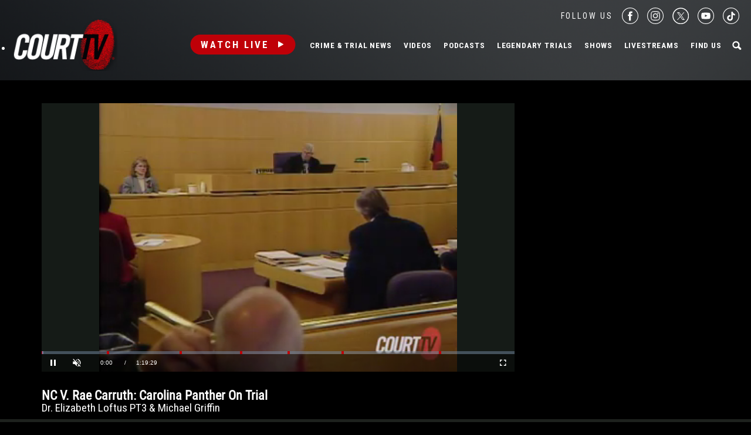

--- FILE ---
content_type: text/html; charset=UTF-8
request_url: https://www.courttv.com/title/64-nc-v-carruth-dr-elizabeth-loftus-pt3-michael-griffin/
body_size: 32476
content:

<!doctype html>
<html class="no-js" lang="en-US">
<head>
    <script>
        var dataLayer = dataLayer || []; // Developer Note: This is required and critical as this empty object initializes the dataLayer for the dataLayer push to successfully go through

        //Set environment code
        var envCode = 'GTM-NV6NWHN'; //Staging environment code
        if (window.location.host == "www.courttv.com") {
            envCode = 'GTM-KW3KSZ8'; //Production environment code
        }
    </script>

    <!-- Google Tag Manager -->
    <script>
        (function (w, d, s, l, i) {
            w[l] = w[l] || [];
            w[l].push({
                'gtm.start': new Date().getTime(), event: 'gtm.js'
            });
            var f = d.getElementsByTagName(s)[0],
                j = d.createElement(s), dl = l != 'dataLayer' ? '&l=' + l : '';
            j.async = true;
            j.src =
                'https://www.googletagmanager.com/gtm.js?id=' + i + dl;
            f.parentNode.insertBefore(j, f);
        })(window, document, 'script', 'dataLayer', envCode);
    </script>
    <!-- End Google Tag Manager -->
    <meta charset="utf-8">
    <!-- True Anthem Verification -->
    <meta name=“facebook-domain-verification” content=“33hg7l85nhfhpdoug80hdyuwvbimii” />
    <!-- Force IE to use the latest rendering engine available -->
    <meta http-equiv="X-UA-Compatible" content="IE=edge">

    
    <!-- Mobile Meta -->
    <meta name="viewport" content="width=device-width, initial-scale=1.0">
    <meta class="foundation-mq">

    <meta name="google-site-verification" content="hVTu162uSlKur2bRfmEtrz6r1tHfDCG8F46nRfEjlzA"/>

    <script src="https://www.courttv.com/wp-content/themes/courttv/assets/scripts/glide.min.js"></script>

    <link href="https://fonts.googleapis.com/css?family=Roboto+Condensed:400,400i,700,700i" rel="stylesheet">
    <link href="https://fonts.googleapis.com/css2?family=Montserrat:ital,wght@0,100;0,200;0,300;0,400;0,500;0,600;0,700;0,800;0,900;1,100;1,200;1,300;1,400;1,500;1,600;1,800;1,900&display=swap" rel="stylesheet">
    <!-- If Site Icon isn't set in customizer -->
    
    <link rel="pingback" href="https://www.courttv.com/xmlrpc.php">
    <!-- Global site tag (gtag.js) - Google Analytics -->
    <script async='async' src='https://securepubads.g.doubleclick.net/tag/js/gpt.js'></script>

    <script type="text/javascript">
        var googletag = googletag || {};
        googletag.cmd = googletag.cmd || [];
    </script>

    <!-- Global site tag (gtag.js) - Google Ads: 748509752 -->
    <!-- <script async src="https://www.googletagmanager.com/gtag/js?id=AW-748509752"></script>
    <script>
        window.dataLayer = window.dataLayer || [];
        function gtag() {
            dataLayer.push(arguments);
        }
        gtag('js', new Date());

        gtag('config', 'AW-748509752');
    </script> -->

    <!-- START DEVCON -->
    <script id="ns_script_dc" data-key="ff983cd0-6c28-474c-9cc4-7a5281d11e05" data-e="5"
            src="//includemodal.global.ssl.fastly.net/sp.js" type="text/javascript"></script>
    <!--END DEVCON -->


    <!-- ad calls -->
    <script src="//d3plfjw9uod7ab.cloudfront.net/6d6d25e3-5be4-444b-82ae-a8f0bb892234.js" type="text/javascript"></script>
    <script>
        var IMM_SITE_ID = '6088';
    </script>
            
                    <script async src="//imm.ewscloud.com/sites/courttv/main.js?v=11062025"></script>
        
        <!-- ad calls -->
    

    <meta name='robots' content='index, follow, max-image-preview:large, max-snippet:-1, max-video-preview:-1' />
	<style>img:is([sizes="auto" i], [sizes^="auto," i]) { contain-intrinsic-size: 3000px 1500px }</style>
	
	<!-- This site is optimized with the Yoast SEO Premium plugin v26.5 (Yoast SEO v26.5) - https://yoast.com/wordpress/plugins/seo/ -->
	<title>64-NC v. Carruth: Dr. Elizabeth Loftus (part 3) &amp; Michael Griffin | Court TV Video</title>
	<meta name="description" content="Dr. Elizabeth Loftus continues her testimony. Detention Officer Michael Griffin takes the stand." />
	<link rel="canonical" href="https://www.courttv.com/title/64-nc-v-carruth-dr-elizabeth-loftus-pt3-michael-griffin/" />
	<meta property="og:locale" content="en_US" />
	<meta property="og:type" content="article" />
	<meta property="og:title" content="64-NC v. Carruth: Dr. Elizabeth Loftus (part 3) &amp; Michael Griffin" />
	<meta property="og:description" content="Dr. Elizabeth Loftus continues her testimony. Detention Officer Michael Griffin takes the stand." />
	<meta property="og:url" content="https://www.courttv.com/title/64-nc-v-carruth-dr-elizabeth-loftus-pt3-michael-griffin/" />
	<meta property="og:site_name" content="Court TV" />
	<meta property="article:publisher" content="https://www.facebook.com/courttv" />
	<meta property="article:modified_time" content="2020-11-24T14:36:46+00:00" />
	<meta property="og:image" content="https://storage.googleapis.com/www-courttv-uploads/2020/09/761c68ed-64_carruth_loftus_pt3_griffin.jpg" />
	<meta property="og:image:width" content="1280" />
	<meta property="og:image:height" content="720" />
	<meta property="og:image:type" content="image/jpeg" />
	<meta name="twitter:card" content="summary_large_image" />
	<meta name="twitter:site" content="@CourtTV" />
	<script type="application/ld+json" class="yoast-schema-graph">{"@context":"https://schema.org","@graph":[{"@type":"WebPage","@id":"https://www.courttv.com/title/64-nc-v-carruth-dr-elizabeth-loftus-pt3-michael-griffin/","url":"https://www.courttv.com/title/64-nc-v-carruth-dr-elizabeth-loftus-pt3-michael-griffin/","name":"64-NC v. Carruth: Dr. Elizabeth Loftus (part 3) & Michael Griffin | Court TV Video","isPartOf":{"@id":"https://www.courttv.com/#website"},"primaryImageOfPage":{"@id":"https://www.courttv.com/title/64-nc-v-carruth-dr-elizabeth-loftus-pt3-michael-griffin/#primaryimage"},"image":{"@id":"https://www.courttv.com/title/64-nc-v-carruth-dr-elizabeth-loftus-pt3-michael-griffin/#primaryimage"},"thumbnailUrl":"https://storage.googleapis.com/www-courttv-uploads/2020/09/761c68ed-64_carruth_loftus_pt3_griffin.jpg","datePublished":"2020-11-24T14:27:34+00:00","dateModified":"2020-11-24T14:36:46+00:00","description":"Dr. Elizabeth Loftus continues her testimony. Detention Officer Michael Griffin takes the stand.","breadcrumb":{"@id":"https://www.courttv.com/title/64-nc-v-carruth-dr-elizabeth-loftus-pt3-michael-griffin/#breadcrumb"},"inLanguage":"en-US","potentialAction":[{"@type":"ReadAction","target":["https://www.courttv.com/title/64-nc-v-carruth-dr-elizabeth-loftus-pt3-michael-griffin/"]}]},{"@type":"ImageObject","inLanguage":"en-US","@id":"https://www.courttv.com/title/64-nc-v-carruth-dr-elizabeth-loftus-pt3-michael-griffin/#primaryimage","url":"https://storage.googleapis.com/www-courttv-uploads/2020/09/761c68ed-64_carruth_loftus_pt3_griffin.jpg","contentUrl":"https://storage.googleapis.com/www-courttv-uploads/2020/09/761c68ed-64_carruth_loftus_pt3_griffin.jpg","width":1280,"height":720},{"@type":"BreadcrumbList","@id":"https://www.courttv.com/title/64-nc-v-carruth-dr-elizabeth-loftus-pt3-michael-griffin/#breadcrumb","itemListElement":[{"@type":"ListItem","position":1,"name":"Home","item":"https://www.courttv.com/"},{"@type":"ListItem","position":2,"name":"Trial Archives","item":"https://www.courttv.com/category/trial/"},{"@type":"ListItem","position":3,"name":"64-NC v. Carruth: Dr. Elizabeth Loftus PT3 &#038; Michael Griffin"}]},{"@type":"WebSite","@id":"https://www.courttv.com/#website","url":"https://www.courttv.com/","name":"Court TV","description":"Your Front Row Seat to Justice","publisher":{"@id":"https://www.courttv.com/#organization"},"potentialAction":[{"@type":"SearchAction","target":{"@type":"EntryPoint","urlTemplate":"https://www.courttv.com/?s={search_term_string}"},"query-input":{"@type":"PropertyValueSpecification","valueRequired":true,"valueName":"search_term_string"}}],"inLanguage":"en-US"},{"@type":"Organization","@id":"https://www.courttv.com/#organization","name":"Court TV","url":"https://www.courttv.com/","logo":{"@type":"ImageObject","inLanguage":"en-US","@id":"https://www.courttv.com/#/schema/logo/image/","url":"https://storage.googleapis.com/www-courttv-uploads/2019/05/29b45f61-courttvlogo16x9.png","contentUrl":"https://storage.googleapis.com/www-courttv-uploads/2019/05/29b45f61-courttvlogo16x9.png","width":1280,"height":720,"caption":"Court TV"},"image":{"@id":"https://www.courttv.com/#/schema/logo/image/"},"sameAs":["https://www.facebook.com/courttv","https://x.com/CourtTV","https://www.instagram.com/courttvnetwork/","https://www.linkedin.com/company/court-tv","https://www.youtube.com/c/courttv","https://www.tiktok.com/@courttvlive","https://flipboard.com/@COURTTV"]}]}</script>
	<!-- / Yoast SEO Premium plugin. -->


<link rel='dns-prefetch' href='//cdn.parsely.com' />
<link rel="alternate" type="application/rss+xml" title="Court TV &raquo; Feed" href="https://www.courttv.com/feed/" />
<link rel="alternate" type="application/rss+xml" title="Court TV &raquo; Comments Feed" href="https://www.courttv.com/comments/feed/" />
<script type="text/javascript">
/* <![CDATA[ */
window._wpemojiSettings = {"baseUrl":"https:\/\/s.w.org\/images\/core\/emoji\/15.0.3\/72x72\/","ext":".png","svgUrl":"https:\/\/s.w.org\/images\/core\/emoji\/15.0.3\/svg\/","svgExt":".svg","source":{"wpemoji":"https:\/\/www.courttv.com\/wp-includes\/js\/wp-emoji.js?ver=6.7.4","twemoji":"https:\/\/www.courttv.com\/wp-includes\/js\/twemoji.js?ver=6.7.4"}};
/**
 * @output wp-includes/js/wp-emoji-loader.js
 */

/**
 * Emoji Settings as exported in PHP via _print_emoji_detection_script().
 * @typedef WPEmojiSettings
 * @type {object}
 * @property {?object} source
 * @property {?string} source.concatemoji
 * @property {?string} source.twemoji
 * @property {?string} source.wpemoji
 * @property {?boolean} DOMReady
 * @property {?Function} readyCallback
 */

/**
 * Support tests.
 * @typedef SupportTests
 * @type {object}
 * @property {?boolean} flag
 * @property {?boolean} emoji
 */

/**
 * IIFE to detect emoji support and load Twemoji if needed.
 *
 * @param {Window} window
 * @param {Document} document
 * @param {WPEmojiSettings} settings
 */
( function wpEmojiLoader( window, document, settings ) {
	if ( typeof Promise === 'undefined' ) {
		return;
	}

	var sessionStorageKey = 'wpEmojiSettingsSupports';
	var tests = [ 'flag', 'emoji' ];

	/**
	 * Checks whether the browser supports offloading to a Worker.
	 *
	 * @since 6.3.0
	 *
	 * @private
	 *
	 * @returns {boolean}
	 */
	function supportsWorkerOffloading() {
		return (
			typeof Worker !== 'undefined' &&
			typeof OffscreenCanvas !== 'undefined' &&
			typeof URL !== 'undefined' &&
			URL.createObjectURL &&
			typeof Blob !== 'undefined'
		);
	}

	/**
	 * @typedef SessionSupportTests
	 * @type {object}
	 * @property {number} timestamp
	 * @property {SupportTests} supportTests
	 */

	/**
	 * Get support tests from session.
	 *
	 * @since 6.3.0
	 *
	 * @private
	 *
	 * @returns {?SupportTests} Support tests, or null if not set or older than 1 week.
	 */
	function getSessionSupportTests() {
		try {
			/** @type {SessionSupportTests} */
			var item = JSON.parse(
				sessionStorage.getItem( sessionStorageKey )
			);
			if (
				typeof item === 'object' &&
				typeof item.timestamp === 'number' &&
				new Date().valueOf() < item.timestamp + 604800 && // Note: Number is a week in seconds.
				typeof item.supportTests === 'object'
			) {
				return item.supportTests;
			}
		} catch ( e ) {}
		return null;
	}

	/**
	 * Persist the supports in session storage.
	 *
	 * @since 6.3.0
	 *
	 * @private
	 *
	 * @param {SupportTests} supportTests Support tests.
	 */
	function setSessionSupportTests( supportTests ) {
		try {
			/** @type {SessionSupportTests} */
			var item = {
				supportTests: supportTests,
				timestamp: new Date().valueOf()
			};

			sessionStorage.setItem(
				sessionStorageKey,
				JSON.stringify( item )
			);
		} catch ( e ) {}
	}

	/**
	 * Checks if two sets of Emoji characters render the same visually.
	 *
	 * This function may be serialized to run in a Worker. Therefore, it cannot refer to variables from the containing
	 * scope. Everything must be passed by parameters.
	 *
	 * @since 4.9.0
	 *
	 * @private
	 *
	 * @param {CanvasRenderingContext2D} context 2D Context.
	 * @param {string} set1 Set of Emoji to test.
	 * @param {string} set2 Set of Emoji to test.
	 *
	 * @return {boolean} True if the two sets render the same.
	 */
	function emojiSetsRenderIdentically( context, set1, set2 ) {
		// Cleanup from previous test.
		context.clearRect( 0, 0, context.canvas.width, context.canvas.height );
		context.fillText( set1, 0, 0 );
		var rendered1 = new Uint32Array(
			context.getImageData(
				0,
				0,
				context.canvas.width,
				context.canvas.height
			).data
		);

		// Cleanup from previous test.
		context.clearRect( 0, 0, context.canvas.width, context.canvas.height );
		context.fillText( set2, 0, 0 );
		var rendered2 = new Uint32Array(
			context.getImageData(
				0,
				0,
				context.canvas.width,
				context.canvas.height
			).data
		);

		return rendered1.every( function ( rendered2Data, index ) {
			return rendered2Data === rendered2[ index ];
		} );
	}

	/**
	 * Determines if the browser properly renders Emoji that Twemoji can supplement.
	 *
	 * This function may be serialized to run in a Worker. Therefore, it cannot refer to variables from the containing
	 * scope. Everything must be passed by parameters.
	 *
	 * @since 4.2.0
	 *
	 * @private
	 *
	 * @param {CanvasRenderingContext2D} context 2D Context.
	 * @param {string} type Whether to test for support of "flag" or "emoji".
	 * @param {Function} emojiSetsRenderIdentically Reference to emojiSetsRenderIdentically function, needed due to minification.
	 *
	 * @return {boolean} True if the browser can render emoji, false if it cannot.
	 */
	function browserSupportsEmoji( context, type, emojiSetsRenderIdentically ) {
		var isIdentical;

		switch ( type ) {
			case 'flag':
				/*
				 * Test for Transgender flag compatibility. Added in Unicode 13.
				 *
				 * To test for support, we try to render it, and compare the rendering to how it would look if
				 * the browser doesn't render it correctly (white flag emoji + transgender symbol).
				 */
				isIdentical = emojiSetsRenderIdentically(
					context,
					'\uD83C\uDFF3\uFE0F\u200D\u26A7\uFE0F', // as a zero-width joiner sequence
					'\uD83C\uDFF3\uFE0F\u200B\u26A7\uFE0F' // separated by a zero-width space
				);

				if ( isIdentical ) {
					return false;
				}

				/*
				 * Test for UN flag compatibility. This is the least supported of the letter locale flags,
				 * so gives us an easy test for full support.
				 *
				 * To test for support, we try to render it, and compare the rendering to how it would look if
				 * the browser doesn't render it correctly ([U] + [N]).
				 */
				isIdentical = emojiSetsRenderIdentically(
					context,
					'\uD83C\uDDFA\uD83C\uDDF3', // as the sequence of two code points
					'\uD83C\uDDFA\u200B\uD83C\uDDF3' // as the two code points separated by a zero-width space
				);

				if ( isIdentical ) {
					return false;
				}

				/*
				 * Test for English flag compatibility. England is a country in the United Kingdom, it
				 * does not have a two letter locale code but rather a five letter sub-division code.
				 *
				 * To test for support, we try to render it, and compare the rendering to how it would look if
				 * the browser doesn't render it correctly (black flag emoji + [G] + [B] + [E] + [N] + [G]).
				 */
				isIdentical = emojiSetsRenderIdentically(
					context,
					// as the flag sequence
					'\uD83C\uDFF4\uDB40\uDC67\uDB40\uDC62\uDB40\uDC65\uDB40\uDC6E\uDB40\uDC67\uDB40\uDC7F',
					// with each code point separated by a zero-width space
					'\uD83C\uDFF4\u200B\uDB40\uDC67\u200B\uDB40\uDC62\u200B\uDB40\uDC65\u200B\uDB40\uDC6E\u200B\uDB40\uDC67\u200B\uDB40\uDC7F'
				);

				return ! isIdentical;
			case 'emoji':
				/*
				 * Four and twenty blackbirds baked in a pie.
				 *
				 * To test for Emoji 15.0 support, try to render a new emoji: Blackbird.
				 *
				 * The Blackbird is a ZWJ sequence combining 🐦 Bird and ⬛ large black square.,
				 *
				 * 0x1F426 (\uD83D\uDC26) == Bird
				 * 0x200D == Zero-Width Joiner (ZWJ) that links the code points for the new emoji or
				 * 0x200B == Zero-Width Space (ZWS) that is rendered for clients not supporting the new emoji.
				 * 0x2B1B == Large Black Square
				 *
				 * When updating this test for future Emoji releases, ensure that individual emoji that make up the
				 * sequence come from older emoji standards.
				 */
				isIdentical = emojiSetsRenderIdentically(
					context,
					'\uD83D\uDC26\u200D\u2B1B', // as the zero-width joiner sequence
					'\uD83D\uDC26\u200B\u2B1B' // separated by a zero-width space
				);

				return ! isIdentical;
		}

		return false;
	}

	/**
	 * Checks emoji support tests.
	 *
	 * This function may be serialized to run in a Worker. Therefore, it cannot refer to variables from the containing
	 * scope. Everything must be passed by parameters.
	 *
	 * @since 6.3.0
	 *
	 * @private
	 *
	 * @param {string[]} tests Tests.
	 * @param {Function} browserSupportsEmoji Reference to browserSupportsEmoji function, needed due to minification.
	 * @param {Function} emojiSetsRenderIdentically Reference to emojiSetsRenderIdentically function, needed due to minification.
	 *
	 * @return {SupportTests} Support tests.
	 */
	function testEmojiSupports( tests, browserSupportsEmoji, emojiSetsRenderIdentically ) {
		var canvas;
		if (
			typeof WorkerGlobalScope !== 'undefined' &&
			self instanceof WorkerGlobalScope
		) {
			canvas = new OffscreenCanvas( 300, 150 ); // Dimensions are default for HTMLCanvasElement.
		} else {
			canvas = document.createElement( 'canvas' );
		}

		var context = canvas.getContext( '2d', { willReadFrequently: true } );

		/*
		 * Chrome on OS X added native emoji rendering in M41. Unfortunately,
		 * it doesn't work when the font is bolder than 500 weight. So, we
		 * check for bold rendering support to avoid invisible emoji in Chrome.
		 */
		context.textBaseline = 'top';
		context.font = '600 32px Arial';

		var supports = {};
		tests.forEach( function ( test ) {
			supports[ test ] = browserSupportsEmoji( context, test, emojiSetsRenderIdentically );
		} );
		return supports;
	}

	/**
	 * Adds a script to the head of the document.
	 *
	 * @ignore
	 *
	 * @since 4.2.0
	 *
	 * @param {string} src The url where the script is located.
	 *
	 * @return {void}
	 */
	function addScript( src ) {
		var script = document.createElement( 'script' );
		script.src = src;
		script.defer = true;
		document.head.appendChild( script );
	}

	settings.supports = {
		everything: true,
		everythingExceptFlag: true
	};

	// Create a promise for DOMContentLoaded since the worker logic may finish after the event has fired.
	var domReadyPromise = new Promise( function ( resolve ) {
		document.addEventListener( 'DOMContentLoaded', resolve, {
			once: true
		} );
	} );

	// Obtain the emoji support from the browser, asynchronously when possible.
	new Promise( function ( resolve ) {
		var supportTests = getSessionSupportTests();
		if ( supportTests ) {
			resolve( supportTests );
			return;
		}

		if ( supportsWorkerOffloading() ) {
			try {
				// Note that the functions are being passed as arguments due to minification.
				var workerScript =
					'postMessage(' +
					testEmojiSupports.toString() +
					'(' +
					[
						JSON.stringify( tests ),
						browserSupportsEmoji.toString(),
						emojiSetsRenderIdentically.toString()
					].join( ',' ) +
					'));';
				var blob = new Blob( [ workerScript ], {
					type: 'text/javascript'
				} );
				var worker = new Worker( URL.createObjectURL( blob ), { name: 'wpTestEmojiSupports' } );
				worker.onmessage = function ( event ) {
					supportTests = event.data;
					setSessionSupportTests( supportTests );
					worker.terminate();
					resolve( supportTests );
				};
				return;
			} catch ( e ) {}
		}

		supportTests = testEmojiSupports( tests, browserSupportsEmoji, emojiSetsRenderIdentically );
		setSessionSupportTests( supportTests );
		resolve( supportTests );
	} )
		// Once the browser emoji support has been obtained from the session, finalize the settings.
		.then( function ( supportTests ) {
			/*
			 * Tests the browser support for flag emojis and other emojis, and adjusts the
			 * support settings accordingly.
			 */
			for ( var test in supportTests ) {
				settings.supports[ test ] = supportTests[ test ];

				settings.supports.everything =
					settings.supports.everything && settings.supports[ test ];

				if ( 'flag' !== test ) {
					settings.supports.everythingExceptFlag =
						settings.supports.everythingExceptFlag &&
						settings.supports[ test ];
				}
			}

			settings.supports.everythingExceptFlag =
				settings.supports.everythingExceptFlag &&
				! settings.supports.flag;

			// Sets DOMReady to false and assigns a ready function to settings.
			settings.DOMReady = false;
			settings.readyCallback = function () {
				settings.DOMReady = true;
			};
		} )
		.then( function () {
			return domReadyPromise;
		} )
		.then( function () {
			// When the browser can not render everything we need to load a polyfill.
			if ( ! settings.supports.everything ) {
				settings.readyCallback();

				var src = settings.source || {};

				if ( src.concatemoji ) {
					addScript( src.concatemoji );
				} else if ( src.wpemoji && src.twemoji ) {
					addScript( src.twemoji );
					addScript( src.wpemoji );
				}
			}
		} );
} )( window, document, window._wpemojiSettings );

/* ]]> */
</script>
<style id='wp-emoji-styles-inline-css' type='text/css'>

	img.wp-smiley, img.emoji {
		display: inline !important;
		border: none !important;
		box-shadow: none !important;
		height: 1em !important;
		width: 1em !important;
		margin: 0 0.07em !important;
		vertical-align: -0.1em !important;
		background: none !important;
		padding: 0 !important;
	}
</style>
<link rel='stylesheet' id='wp-block-library-css' href='https://www.courttv.com/wp-includes/css/dist/block-library/style.css?ver=6.7.4' type='text/css' media='all' />
<style id='wp-parsely-recommendations-style-inline-css' type='text/css'>
.parsely-recommendations-list-title{font-size:1.2em}.parsely-recommendations-list{list-style:none;padding:unset}.parsely-recommendations-cardbody{overflow:hidden;padding:.8em;text-overflow:ellipsis;white-space:nowrap}.parsely-recommendations-cardmedia{padding:.8em .8em 0}

</style>
<style id='classic-theme-styles-inline-css' type='text/css'>
/**
 * These rules are needed for backwards compatibility.
 * They should match the button element rules in the base theme.json file.
 */
.wp-block-button__link {
	color: #ffffff;
	background-color: #32373c;
	border-radius: 9999px; /* 100% causes an oval, but any explicit but really high value retains the pill shape. */

	/* This needs a low specificity so it won't override the rules from the button element if defined in theme.json. */
	box-shadow: none;
	text-decoration: none;

	/* The extra 2px are added to size solids the same as the outline versions.*/
	padding: calc(0.667em + 2px) calc(1.333em + 2px);

	font-size: 1.125em;
}

.wp-block-file__button {
	background: #32373c;
	color: #ffffff;
	text-decoration: none;
}

</style>
<style id='global-styles-inline-css' type='text/css'>
:root{--wp--preset--aspect-ratio--square: 1;--wp--preset--aspect-ratio--4-3: 4/3;--wp--preset--aspect-ratio--3-4: 3/4;--wp--preset--aspect-ratio--3-2: 3/2;--wp--preset--aspect-ratio--2-3: 2/3;--wp--preset--aspect-ratio--16-9: 16/9;--wp--preset--aspect-ratio--9-16: 9/16;--wp--preset--color--black: #000000;--wp--preset--color--cyan-bluish-gray: #abb8c3;--wp--preset--color--white: #ffffff;--wp--preset--color--pale-pink: #f78da7;--wp--preset--color--vivid-red: #cf2e2e;--wp--preset--color--luminous-vivid-orange: #ff6900;--wp--preset--color--luminous-vivid-amber: #fcb900;--wp--preset--color--light-green-cyan: #7bdcb5;--wp--preset--color--vivid-green-cyan: #00d084;--wp--preset--color--pale-cyan-blue: #8ed1fc;--wp--preset--color--vivid-cyan-blue: #0693e3;--wp--preset--color--vivid-purple: #9b51e0;--wp--preset--gradient--vivid-cyan-blue-to-vivid-purple: linear-gradient(135deg,rgba(6,147,227,1) 0%,rgb(155,81,224) 100%);--wp--preset--gradient--light-green-cyan-to-vivid-green-cyan: linear-gradient(135deg,rgb(122,220,180) 0%,rgb(0,208,130) 100%);--wp--preset--gradient--luminous-vivid-amber-to-luminous-vivid-orange: linear-gradient(135deg,rgba(252,185,0,1) 0%,rgba(255,105,0,1) 100%);--wp--preset--gradient--luminous-vivid-orange-to-vivid-red: linear-gradient(135deg,rgba(255,105,0,1) 0%,rgb(207,46,46) 100%);--wp--preset--gradient--very-light-gray-to-cyan-bluish-gray: linear-gradient(135deg,rgb(238,238,238) 0%,rgb(169,184,195) 100%);--wp--preset--gradient--cool-to-warm-spectrum: linear-gradient(135deg,rgb(74,234,220) 0%,rgb(151,120,209) 20%,rgb(207,42,186) 40%,rgb(238,44,130) 60%,rgb(251,105,98) 80%,rgb(254,248,76) 100%);--wp--preset--gradient--blush-light-purple: linear-gradient(135deg,rgb(255,206,236) 0%,rgb(152,150,240) 100%);--wp--preset--gradient--blush-bordeaux: linear-gradient(135deg,rgb(254,205,165) 0%,rgb(254,45,45) 50%,rgb(107,0,62) 100%);--wp--preset--gradient--luminous-dusk: linear-gradient(135deg,rgb(255,203,112) 0%,rgb(199,81,192) 50%,rgb(65,88,208) 100%);--wp--preset--gradient--pale-ocean: linear-gradient(135deg,rgb(255,245,203) 0%,rgb(182,227,212) 50%,rgb(51,167,181) 100%);--wp--preset--gradient--electric-grass: linear-gradient(135deg,rgb(202,248,128) 0%,rgb(113,206,126) 100%);--wp--preset--gradient--midnight: linear-gradient(135deg,rgb(2,3,129) 0%,rgb(40,116,252) 100%);--wp--preset--font-size--small: 13px;--wp--preset--font-size--medium: 20px;--wp--preset--font-size--large: 36px;--wp--preset--font-size--x-large: 42px;--wp--preset--spacing--20: 0.44rem;--wp--preset--spacing--30: 0.67rem;--wp--preset--spacing--40: 1rem;--wp--preset--spacing--50: 1.5rem;--wp--preset--spacing--60: 2.25rem;--wp--preset--spacing--70: 3.38rem;--wp--preset--spacing--80: 5.06rem;--wp--preset--shadow--natural: 6px 6px 9px rgba(0, 0, 0, 0.2);--wp--preset--shadow--deep: 12px 12px 50px rgba(0, 0, 0, 0.4);--wp--preset--shadow--sharp: 6px 6px 0px rgba(0, 0, 0, 0.2);--wp--preset--shadow--outlined: 6px 6px 0px -3px rgba(255, 255, 255, 1), 6px 6px rgba(0, 0, 0, 1);--wp--preset--shadow--crisp: 6px 6px 0px rgba(0, 0, 0, 1);}:where(.is-layout-flex){gap: 0.5em;}:where(.is-layout-grid){gap: 0.5em;}body .is-layout-flex{display: flex;}.is-layout-flex{flex-wrap: wrap;align-items: center;}.is-layout-flex > :is(*, div){margin: 0;}body .is-layout-grid{display: grid;}.is-layout-grid > :is(*, div){margin: 0;}:where(.wp-block-columns.is-layout-flex){gap: 2em;}:where(.wp-block-columns.is-layout-grid){gap: 2em;}:where(.wp-block-post-template.is-layout-flex){gap: 1.25em;}:where(.wp-block-post-template.is-layout-grid){gap: 1.25em;}.has-black-color{color: var(--wp--preset--color--black) !important;}.has-cyan-bluish-gray-color{color: var(--wp--preset--color--cyan-bluish-gray) !important;}.has-white-color{color: var(--wp--preset--color--white) !important;}.has-pale-pink-color{color: var(--wp--preset--color--pale-pink) !important;}.has-vivid-red-color{color: var(--wp--preset--color--vivid-red) !important;}.has-luminous-vivid-orange-color{color: var(--wp--preset--color--luminous-vivid-orange) !important;}.has-luminous-vivid-amber-color{color: var(--wp--preset--color--luminous-vivid-amber) !important;}.has-light-green-cyan-color{color: var(--wp--preset--color--light-green-cyan) !important;}.has-vivid-green-cyan-color{color: var(--wp--preset--color--vivid-green-cyan) !important;}.has-pale-cyan-blue-color{color: var(--wp--preset--color--pale-cyan-blue) !important;}.has-vivid-cyan-blue-color{color: var(--wp--preset--color--vivid-cyan-blue) !important;}.has-vivid-purple-color{color: var(--wp--preset--color--vivid-purple) !important;}.has-black-background-color{background-color: var(--wp--preset--color--black) !important;}.has-cyan-bluish-gray-background-color{background-color: var(--wp--preset--color--cyan-bluish-gray) !important;}.has-white-background-color{background-color: var(--wp--preset--color--white) !important;}.has-pale-pink-background-color{background-color: var(--wp--preset--color--pale-pink) !important;}.has-vivid-red-background-color{background-color: var(--wp--preset--color--vivid-red) !important;}.has-luminous-vivid-orange-background-color{background-color: var(--wp--preset--color--luminous-vivid-orange) !important;}.has-luminous-vivid-amber-background-color{background-color: var(--wp--preset--color--luminous-vivid-amber) !important;}.has-light-green-cyan-background-color{background-color: var(--wp--preset--color--light-green-cyan) !important;}.has-vivid-green-cyan-background-color{background-color: var(--wp--preset--color--vivid-green-cyan) !important;}.has-pale-cyan-blue-background-color{background-color: var(--wp--preset--color--pale-cyan-blue) !important;}.has-vivid-cyan-blue-background-color{background-color: var(--wp--preset--color--vivid-cyan-blue) !important;}.has-vivid-purple-background-color{background-color: var(--wp--preset--color--vivid-purple) !important;}.has-black-border-color{border-color: var(--wp--preset--color--black) !important;}.has-cyan-bluish-gray-border-color{border-color: var(--wp--preset--color--cyan-bluish-gray) !important;}.has-white-border-color{border-color: var(--wp--preset--color--white) !important;}.has-pale-pink-border-color{border-color: var(--wp--preset--color--pale-pink) !important;}.has-vivid-red-border-color{border-color: var(--wp--preset--color--vivid-red) !important;}.has-luminous-vivid-orange-border-color{border-color: var(--wp--preset--color--luminous-vivid-orange) !important;}.has-luminous-vivid-amber-border-color{border-color: var(--wp--preset--color--luminous-vivid-amber) !important;}.has-light-green-cyan-border-color{border-color: var(--wp--preset--color--light-green-cyan) !important;}.has-vivid-green-cyan-border-color{border-color: var(--wp--preset--color--vivid-green-cyan) !important;}.has-pale-cyan-blue-border-color{border-color: var(--wp--preset--color--pale-cyan-blue) !important;}.has-vivid-cyan-blue-border-color{border-color: var(--wp--preset--color--vivid-cyan-blue) !important;}.has-vivid-purple-border-color{border-color: var(--wp--preset--color--vivid-purple) !important;}.has-vivid-cyan-blue-to-vivid-purple-gradient-background{background: var(--wp--preset--gradient--vivid-cyan-blue-to-vivid-purple) !important;}.has-light-green-cyan-to-vivid-green-cyan-gradient-background{background: var(--wp--preset--gradient--light-green-cyan-to-vivid-green-cyan) !important;}.has-luminous-vivid-amber-to-luminous-vivid-orange-gradient-background{background: var(--wp--preset--gradient--luminous-vivid-amber-to-luminous-vivid-orange) !important;}.has-luminous-vivid-orange-to-vivid-red-gradient-background{background: var(--wp--preset--gradient--luminous-vivid-orange-to-vivid-red) !important;}.has-very-light-gray-to-cyan-bluish-gray-gradient-background{background: var(--wp--preset--gradient--very-light-gray-to-cyan-bluish-gray) !important;}.has-cool-to-warm-spectrum-gradient-background{background: var(--wp--preset--gradient--cool-to-warm-spectrum) !important;}.has-blush-light-purple-gradient-background{background: var(--wp--preset--gradient--blush-light-purple) !important;}.has-blush-bordeaux-gradient-background{background: var(--wp--preset--gradient--blush-bordeaux) !important;}.has-luminous-dusk-gradient-background{background: var(--wp--preset--gradient--luminous-dusk) !important;}.has-pale-ocean-gradient-background{background: var(--wp--preset--gradient--pale-ocean) !important;}.has-electric-grass-gradient-background{background: var(--wp--preset--gradient--electric-grass) !important;}.has-midnight-gradient-background{background: var(--wp--preset--gradient--midnight) !important;}.has-small-font-size{font-size: var(--wp--preset--font-size--small) !important;}.has-medium-font-size{font-size: var(--wp--preset--font-size--medium) !important;}.has-large-font-size{font-size: var(--wp--preset--font-size--large) !important;}.has-x-large-font-size{font-size: var(--wp--preset--font-size--x-large) !important;}
:where(.wp-block-post-template.is-layout-flex){gap: 1.25em;}:where(.wp-block-post-template.is-layout-grid){gap: 1.25em;}
:where(.wp-block-columns.is-layout-flex){gap: 2em;}:where(.wp-block-columns.is-layout-grid){gap: 2em;}
:root :where(.wp-block-pullquote){font-size: 1.5em;line-height: 1.6;}
</style>
<link rel='stylesheet' id='wpdreams-asl-basic-css' href='https://www.courttv.com/wp-content/plugins/ajax-search-lite/css/style.basic.css?ver=4.13.4' type='text/css' media='all' />
<style id='wpdreams-asl-basic-inline-css' type='text/css'>

					div[id*='ajaxsearchlitesettings'].searchsettings .asl_option_inner label {
						font-size: 0px !important;
						color: rgba(0, 0, 0, 0);
					}
					div[id*='ajaxsearchlitesettings'].searchsettings .asl_option_inner label:after {
						font-size: 11px !important;
						position: absolute;
						top: 0;
						left: 0;
						z-index: 1;
					}
					.asl_w_container {
						width: 100%;
						margin: 0px 0px 0px 0px;
						min-width: 200px;
					}
					div[id*='ajaxsearchlite'].asl_m {
						width: 100%;
					}
					div[id*='ajaxsearchliteres'].wpdreams_asl_results div.resdrg span.highlighted {
						font-weight: bold;
						color: rgba(217, 49, 43, 1);
						background-color: rgba(238, 238, 238, 1);
					}
					div[id*='ajaxsearchliteres'].wpdreams_asl_results .results img.asl_image {
						width: 117px;
						height: 100px;
						object-fit: cover;
					}
					div[id*='ajaxsearchlite'].asl_r .results {
						max-height: none;
					}
					div[id*='ajaxsearchlite'].asl_r {
						position: absolute;
					}
				
						div.asl_r.asl_w.vertical .results .item::after {
							display: block;
							position: absolute;
							bottom: 0;
							content: '';
							height: 1px;
							width: 100%;
							background: #D8D8D8;
						}
						div.asl_r.asl_w.vertical .results .item.asl_last_item::after {
							display: none;
						}
					body span.asl_single_highlighted {
						display: inline !important;
						color: rgba(217, 49, 43, 1) !important;
						background-color: rgba(238, 238, 238, 1) !important;
					}
</style>
<link rel='stylesheet' id='wpdreams-asl-instance-css' href='https://www.courttv.com/wp-content/plugins/ajax-search-lite/css/style-curvy-black.css?ver=4.13.4' type='text/css' media='all' />
<link rel='stylesheet' id='heateor_sss_frontend_css-css' href='https://www.courttv.com/wp-content/plugins/sassy-social-share/public/css/sassy-social-share-public.css?ver=3.3.73' type='text/css' media='all' />
<style id='heateor_sss_frontend_css-inline-css' type='text/css'>
.heateor_sss_button_instagram span.heateor_sss_svg,a.heateor_sss_instagram span.heateor_sss_svg{background:radial-gradient(circle at 30% 107%,#fdf497 0,#fdf497 5%,#fd5949 45%,#d6249f 60%,#285aeb 90%)}div.heateor_sss_horizontal_sharing a.heateor_sss_button_instagram span:hover{background:#de113a!important;}div.heateor_sss_standard_follow_icons_container a.heateor_sss_button_instagram span:hover{background:#de113a}div.heateor_sss_vertical_sharing a.heateor_sss_button_instagram span:hover{background:#de113a!important;}div.heateor_sss_floating_follow_icons_container a.heateor_sss_button_instagram span:hover{background:#de113a}.heateor_sss_horizontal_sharing .heateor_sss_svg,.heateor_sss_standard_follow_icons_container .heateor_sss_svg{color:#fff;border-width:0px;border-style:solid;border-color:transparent}.heateor_sss_horizontal_sharing .heateorSssTCBackground{color:#666}.heateor_sss_horizontal_sharing span.heateor_sss_svg:hover,.heateor_sss_standard_follow_icons_container span.heateor_sss_svg:hover{background-color:#de113a!important;background:#de113a!importantborder-color:transparent;}.heateor_sss_vertical_sharing span.heateor_sss_svg,.heateor_sss_floating_follow_icons_container span.heateor_sss_svg{color:#fff;border-width:0px;border-style:solid;border-color:transparent;}.heateor_sss_vertical_sharing .heateorSssTCBackground{color:#666;}.heateor_sss_vertical_sharing span.heateor_sss_svg:hover,.heateor_sss_floating_follow_icons_container span.heateor_sss_svg:hover{background-color:#de113a!important;background:#de113a!important;border-color:transparent;}@media screen and (max-width:783px) {.heateor_sss_vertical_sharing{display:none!important}}
</style>
<link rel='stylesheet' id='site-css-css' href='https://www.courttv.com/wp-content/themes/courttv/assets/styles/style.css?ver=9.5' type='text/css' media='all' />
<link rel='stylesheet' id='ctn-stylesheet-css' href='https://www.courttv.com/wp-content/plugins/current-template-name/assets/css/ctn-style.css?ver=6.7.4' type='text/css' media='all' />
<script type="text/javascript" src="https://www.courttv.com/wp-includes/js/jquery/jquery.js?ver=3.7.1" id="jquery-core-js"></script>
<script type="text/javascript" src="https://www.courttv.com/wp-includes/js/jquery/jquery-migrate.js?ver=3.4.1" id="jquery-migrate-js"></script>
<link rel='shortlink' href='https://www.courttv.com/?p=30935' />
<link rel="alternate" title="oEmbed (JSON)" type="application/json+oembed" href="https://www.courttv.com/wp-json/oembed/1.0/embed?url=https%3A%2F%2Fwww.courttv.com%2Ftitle%2F64-nc-v-carruth-dr-elizabeth-loftus-pt3-michael-griffin%2F" />
<link rel="alternate" title="oEmbed (XML)" type="text/xml+oembed" href="https://www.courttv.com/wp-json/oembed/1.0/embed?url=https%3A%2F%2Fwww.courttv.com%2Ftitle%2F64-nc-v-carruth-dr-elizabeth-loftus-pt3-michael-griffin%2F&#038;format=xml" />
<meta property="fb:app_id" content="305392520415662"/><script type="application/ld+json" class="wp-parsely-metadata">{"@context":"https:\/\/schema.org","@type":"NewsArticle","headline":"64-NC v. Carruth: Dr. Elizabeth Loftus (part 3) &#038; Michael Griffin","url":"https:\/\/www.courttv.com\/title\/64-nc-v-carruth-dr-elizabeth-loftus-pt3-michael-griffin\/","mainEntityOfPage":{"@type":"WebPage","@id":"https:\/\/www.courttv.com\/title\/64-nc-v-carruth-dr-elizabeth-loftus-pt3-michael-griffin\/"},"thumbnailUrl":"https:\/\/storage.googleapis.com\/www-courttv-uploads\/2020\/09\/761c68ed-64_carruth_loftus_pt3_griffin-150x150.jpg","image":{"@type":"ImageObject","url":"https:\/\/storage.googleapis.com\/www-courttv-uploads\/2020\/09\/761c68ed-64_carruth_loftus_pt3_griffin.jpg"},"articleSection":"Trial Archives","author":[{"@type":"Person","name":"Beth Hemphill"}],"creator":["Beth Hemphill"],"publisher":{"@type":"Organization","name":"Court TV","logo":"https:\/\/storage.googleapis.com\/www-courttv-uploads\/2020\/03\/9a79fdca-court-tv-300x300px_vizio_logo_rounded.png"},"keywords":["trial archives","nc v. carruth"],"dateCreated":"2020-11-24T14:27:34Z","datePublished":"2020-11-24T14:27:34Z","dateModified":"2020-11-24T14:36:46Z"}</script>				<link rel="preconnect" href="https://fonts.gstatic.com" crossorigin />
				<link rel="preload" as="style" href="//fonts.googleapis.com/css?family=Open+Sans&display=swap" />
								<link rel="stylesheet" href="//fonts.googleapis.com/css?family=Open+Sans&display=swap" media="all" />
				<link rel="icon" href="https://storage.googleapis.com/www-courttv-uploads/2020/03/f3ff822d-cropped-9a79fdca-court-tv-300x300px_vizio_logo_rounded-32x32.png" sizes="32x32" />
<link rel="icon" href="https://storage.googleapis.com/www-courttv-uploads/2020/03/f3ff822d-cropped-9a79fdca-court-tv-300x300px_vizio_logo_rounded-192x192.png" sizes="192x192" />
<link rel="apple-touch-icon" href="https://storage.googleapis.com/www-courttv-uploads/2020/03/f3ff822d-cropped-9a79fdca-court-tv-300x300px_vizio_logo_rounded-180x180.png" />
<meta name="msapplication-TileImage" content="https://storage.googleapis.com/www-courttv-uploads/2020/03/f3ff822d-cropped-9a79fdca-court-tv-300x300px_vizio_logo_rounded-270x270.png" />
		<style type="text/css" id="wp-custom-css">
			 body.single-news .ctv-sellwild-container{
     padding-top:1rem;
}
.border-btm{
                                        border-bottom: 1px solid #c0c0c094;padding-bottom: 1.5rem;
                                    }  

#menu-item-1342 a:visited{
	color:#fff;
}

.news-sidebar .grid-x .medium-9.medium-offset-1.cell {
    max-width: 300px;
}

.news-blurb p, .news-blurb p a {
	hyphens: none!important;
}

.hero-columns h1 {
  font-size: 2.5rem;
	line-height: 1.1em;
}

.hero-columns h3 {
  padding-top: 10px;  
	font-size: 1rem;
	text-transform: none;
}

.hero-columns p {
    line-height: 1.4;
}

.shows-grid .heading>h2 {
    font-size: 1.3rem;
		font-weight: 700;
    line-height: 1.1;
    letter-spacing: 1.5px;
    margin: 2rem 0 .5rem;
}

.hero-columns a {
    margin-right: 0rem;
    margin-top: 0rem;
	text-decoration: underline;
}

.news .news-carousel {
    margin: 0.25rem auto 0;
}
	
.news-hero .secondary-news .secondary-news-label h3 {
	text-transform: none;
}
	
.news-hero .secondary-news .secondary-news-label h2 {
	text-transform: none;
	font-size: 1.8rem !important;
}
		
.nl_signup #g-recaptcha-newsletter > div {
  margin-left: 0px !important;
}

.top-bar #main-nav .menu-item a:hover {
    color: #ffffff;
}

section.grid-container.shows-grid.more-videos {
    margin-top: 40px;
}

/* Videos */
.shows-grid h3 {
    font-weight: 700;
    text-transform: none !important;
    color: #ffffff;
    margin-top: 1rem;
    font-size: 1.2rem;
    font-family: "Roboto-Seema",sans-serif;
}
a.jump-button {
    display: inline-block;
    padding: 0.3rem 1rem;
    color: #ffffff !important; /* Force white text */
    background-color: #bf0008;
    font-weight: 700;
    font-size: 1.0625rem;
    letter-spacing: 3px;
    text-transform: uppercase;
    border-radius: 25px;
    text-decoration: none; !important
    position: relative;
    transition: all 0.3s ease-in-out;
    margin-right: 10px;
}

a.jump-button:hover {
    background-color: #000000;
    color: #ffffff !important; /* Keep white on hover */
}

a.jump-button::before {
    content: "";
    background: #bf0008;
    height: 34px;
    width: 179px;
    position: absolute;
    top: 50%;
    left: 50%;
    transform: translate(-50%, -50%);
    z-index: -1;
    border-radius: 25px;
    transition: all 0.4s ease-in-out;
}

@media only screen and (max-width: 1199px) {
    a.jump-button {
        padding: 0.2rem 0.8rem;
        font-size: 0.813rem;
        margin: 8px 20px 0 0;
    }
}html {
  scroll-behavior: smooth;
}
/* Allow YouTube related videos overlay to display in Smash Balloon lightbox */
.sby-lightbox .sby-lightbox-iframe-holder {
  background: transparent !important;
}

.sby-lightbox iframe {
  background: transparent !important;
  z-index: 2 !important;
}

/* Remove any overlay blocking YouTube’s end screen */
.sby-lightbox .sby-lightbox-content::after,
.sby-lightbox .sby-lightbox-content::before {
  display: none !important;
  background: transparent !important;
}


		</style>
		        <style>
            #wp-admin-bar-ctn_adminbar_menu .ab-item {
                background: ;
                color:  !important;
            }
            #wp-admin-bar-ctn_adminbar_menu .ab-item .ctn-admin-item {
                color: #6ef791;
            }
            .ctn-admin-item {
                color: #6ef791;
            }
            .ab-submenu {

            }
        </style>
        <noscript><style id="rocket-lazyload-nojs-css">.rll-youtube-player, [data-lazy-src]{display:none !important;}</style></noscript>        
    <!-- Privacy Preferences SourcePoint Data Consent -->
    <script>
        (function() {
            var e = false;
            var c = window;
            var t = document;

            function r() {
                if (!c.frames["__uspapiLocator"]) {
                    if (t.body) {
                        var a = t.body;
                        var e = t.createElement("iframe");
                        e.style.cssText = "display:none";
                        e.name = "__uspapiLocator";
                        a.appendChild(e)
                    } else {
                        setTimeout(r, 5)
                    }
                }
            }
            r();

            function p() {
                var a = arguments;
                __uspapi.a = __uspapi.a || [];
                if (!a.length) {
                    return __uspapi.a
                } else if (a[0] === "ping") {
                    a[2]({
                        gdprAppliesGlobally: e,
                        cmpLoaded: false
                    }, true)
                } else {
                    __uspapi.a.push([].slice.apply(a))
                }
            }

            function l(t) {
                var r = typeof t.data === "string";
                try {
                    var a = r ? JSON.parse(t.data) : t.data;
                    if (a.__cmpCall) {
                        var n = a.__cmpCall;
                        c.__uspapi(n.command, n.parameter, function(a, e) {
                            var c = {
                                __cmpReturn: {
                                    returnValue: a,
                                    success: e,
                                    callId: n.callId
                                }
                            };
                            t.source.postMessage(r ? JSON.stringify(c) : c, "*")
                        })
                    }
                } catch (a) {}
            }
            if (typeof __uspapi !== "function") {
                c.__uspapi = p;
                __uspapi.msgHandler = l;
                c.addEventListener("message", l, false)
            }
        })();
    </script>

    <script>
        window.__gpp_addFrame = function(e) {
            if (!window.frames[e])
                if (document.body) {
                    var t = document.createElement("iframe");
                    t.style.cssText = "display:none", t.name = e, document.body.appendChild(t)
                } else window.setTimeout(window.__gpp_addFrame, 10, e)
        }, window.__gpp_stub = function() {
            var e = arguments;
            if (__gpp.queue = __gpp.queue || [], __gpp.events = __gpp.events || [], !e.length || 1 == e.length && "queue" == e[0]) return __gpp.queue;
            if (1 == e.length && "events" == e[0]) return __gpp.events;
            var t = e[0],
                p = e.length > 1 ? e[1] : null,
                s = e.length > 2 ? e[2] : null;
            if ("ping" === t) p({
                gppVersion: "1.1",
                cmpStatus: "stub",
                cmpDisplayStatus: "hidden",
                signalStatus: "not ready",
                supportedAPIs: ["2:tcfeuv2", "5:tcfcav1", "6:uspv1", "7:usnatv1", "8:uscav1", "9:usvav1", "10:uscov1", "11:usutv1", "12:usctv1"],
                cmpId: 0,
                sectionList: [],
                applicableSections: [],
                gppString: "",
                parsedSections: {}
            }, !0);
            else if ("addEventListener" === t) {
                "lastId" in __gpp || (__gpp.lastId = 0), __gpp.lastId++;
                var n = __gpp.lastId;
                __gpp.events.push({
                    id: n,
                    callback: p,
                    parameter: s
                }), p({
                    eventName: "listenerRegistered",
                    listenerId: n,
                    data: !0,
                    pingData: {
                        gppVersion: "1.1",
                        cmpStatus: "stub",
                        cmpDisplayStatus: "hidden",
                        signalStatus: "not ready",
                        supportedAPIs: ["2:tcfeuv2", "5:tcfcav1", "6:uspv1", "7:usnatv1", "8:uscav1", "9:usvav1", "10:uscov1", "11:usutv1", "12:usctv1"],
                        cmpId: 0,
                        sectionList: [],
                        applicableSections: [],
                        gppString: "",
                        parsedSections: {}
                    }
                }, !0)
            } else if ("removeEventListener" === t) {
                for (var a = !1, i = 0; i < __gpp.events.length; i++)
                    if (__gpp.events[i].id == s) {
                        __gpp.events.splice(i, 1), a = !0;
                        break
                    } p({
                    eventName: "listenerRemoved",
                    listenerId: s,
                    data: a,
                    pingData: {
                        gppVersion: "1.1",
                        cmpStatus: "stub",
                        cmpDisplayStatus: "hidden",
                        signalStatus: "not ready",
                        supportedAPIs: ["2:tcfeuv2", "5:tcfcav1", "6:uspv1", "7:usnatv1", "8:uscav1", "9:usvav1", "10:uscov1", "11:usutv1", "12:usctv1"],
                        cmpId: 0,
                        sectionList: [],
                        applicableSections: [],
                        gppString: "",
                        parsedSections: {}
                    }
                }, !0)
            } else "hasSection" === t ? p(!1, !0) : "getSection" === t || "getField" === t ? p(null, !0) : __gpp.queue.push([].slice.apply(e))
        }, window.__gpp_msghandler = function(e) {
            var t = "string" == typeof e.data;
            try {
                var p = t ? JSON.parse(e.data) : e.data
            } catch (e) {
                p = null
            }
            if ("object" == typeof p && null !== p && "__gppCall" in p) {
                var s = p.__gppCall;
                window.__gpp(s.command, (function(p, n) {
                    var a = {
                        __gppReturn: {
                            returnValue: p,
                            success: n,
                            callId: s.callId
                        }
                    };
                    e.source.postMessage(t ? JSON.stringify(a) : a, "*")
                }), "parameter" in s ? s.parameter : null, "version" in s ? s.version : "1.1")
            }
        }, "__gpp" in window && "function" == typeof window.__gpp || (window.__gpp = window.__gpp_stub, window.addEventListener("message", window.__gpp_msghandler, !1), window.__gpp_addFrame("__gppLocator"));
    </script>

    <script>
        window._sp_queue = [];
        window._sp_ = {
            config: {
                accountId: 1995,
                baseEndpoint: 'https://cdn.privacy-mgmt.com',
                usnat: {
                    includeUspApi: true,
                },
                ccpa: {
                    includeGppApi: true
                },
                events: {
                    onMessageReady: function() {
                        console.log('[event] onMessageReady', arguments);
                    },
                    onMessageReceiveData: function() {
                        console.log('[event] onMessageReceiveData', arguments);
                    },
                    onSPPMObjectReady: function() {
                        console.log('[event] onSPPMObjectReady', arguments);
                    },
                    onSPReady: function() {
                        console.log('[event] onSPReady', arguments);
                    },
                    onError: function() {
                        console.log('[event] onError', arguments);
                    },
                    onMessageChoiceSelect: function() {
                        console.log('[event] onMessageChoiceSelect', arguments);
                    },
                    onConsentReady: function(consentUUID, euconsent) {
                        console.log('[event] onConsentReady', arguments);
                    },
                    onPrivacyManagerAction: function() {
                        console.log('[event] onPrivacyManagerAction', arguments);
                    },
                    onPMCancel: function() {
                        console.log('[event] onPMCancel', arguments);
                    }
                }
            }
        }
    </script>
    <script src='https://cdn.privacy-mgmt.com/unified/wrapperMessagingWithoutDetection.js' async></script>
    <!-- Privacy Preferences SourcePoint Data Consent -->

    <!-- Start: Datatronics pixel -->
    <img width='0' height='0' style='display:none;' src='https://api.intentiq.com/profiles_engine/ProfilesEngineServlet?at=40&mi=10&pt=17&dpi=1471829487&pai=Court%20TV&dpn=5655&inso=true'/>
    <!-- End; Datatronics pixel -->

</head>

<body class="video-template-default single single-video postid-30935 wp-custom-logo">


    <!-- Google Tag Manager (noscript) -->
    <noscript>
        <iframe src="https://www.googletagmanager.com/ns.html?id=GTM-KW3KSZ8"
                height="0" width="0" style="display:none;visibility:hidden"></iframe>
    </noscript>
    <!-- End Google Tag Manager (noscript) -->

<div class="off-canvas-wrapper">
    <div class="off-canvas-content" data-off-canvas-content>
        <header class="primary header" role="banner">
            <!-- Social header bar -->
            <div class="announcement-top-banner">
    <ul class="top-banner-social-list">
	<li class="text">Follow Us</li>
        <li>
            <a id="facebook-link" aria-label="Court TV on Facebook" href="https://www.facebook.com/courttv" target="_blank">
                <img width="28" height="28" src="https://www.courttv.com/wp-content/themes/courttv/assets/images/menu-header-footer/footerFacebook.svg" alt="facebook iocn">
            </a>
        </li>
        <li>
            <a id="instagram-link" aria-label="Court TV on Instagram" href="https://instagram.com/courttvnetwork" target="_blank">
                <img width="28" height="28" src="https://www.courttv.com/wp-content/themes/courttv/assets/images/menu-header-footer/footerInstagram.svg" alt="instagram icon">
            </a>
        </li>
        <li>
            <a id="twitter-link" aria-label="Court TV on X" href="https://x.com/CourtTV" target="_blank">
                <img width="28" height="28" src="https://www.courttv.com/wp-content/themes/courttv/assets/images/menu-header-footer/footerTwitterx.svg" alt="x icon">
            </a>
        </li>
        <li>
            <a id="youtube-link" aria-label="Court TV on Youtube" href="https://www.youtube.com/c/courttv" target="_blank">
                <img width="28" height="28" src="https://www.courttv.com/wp-content/themes/courttv/assets/images/menu-header-footer/footerYouTube.svg" alt="youtube icon">
            </a>
        </li>

        <li>
            <a id="tiktok-link" aria-label="Court TV on Tiktok" href="https://www.tiktok.com/@courttvlive" target="_blank">
                <img width="28" height="28" src="https://www.courttv.com/wp-content/themes/courttv/assets/images/menu-header-footer/footerTiktok-icon.svg" alt="tiktok icon">
            </a>
        </li>
    </ul>
</div>

            <style type="text/css">
.watch-hamburger-icon{
	display: none;
}	
.show-icon{
	display: block !important;
}
</style>

<div class="top-bar grid-container full grid-x" id="main-menu">
	<div class="top-bar-left medium-2 small-3">
		<ul class="menu">
			<li id="logo-link"><a href="https://www.courttv.com"><img src="https://www.courttv.com/wp-content/themes/courttv/assets/images/Court-tv-logo.png" alt="Court TV"></a></li>
		</ul>
	</div>
	<div class="top-bar-right medium-10 small-9">

		<div class="show-for-large">
	<span class="primary-menu-row">
		<div class="menu-main-menu-container"><ul id="main-nav" class="medium-horizontal menu" data-responsive-menu="accordion medium-dropdown"><li id="custom-watch-live-single-btn" class="menu-item menu-item-type-custom menu-item-object-custom watch-btn-menu"><a href="/title/court-tv-live-stream-web/">Watch Live <i class="fi-play"></i></a></li><li id="menu-item-127932" class="menu-item menu-item-type-custom menu-item-object-custom menu-item-has-children menu-item-127932"><a href="https://www.courttv.com/latest-news/?itm_campaign=menu">Crime &#038; Trial News</a>
<ul class="sub-menu">
	<li id="menu-item-152179" class="menu-item menu-item-type-custom menu-item-object-custom menu-item-152179"><a href="https://www.courttv.com/news/nj-v-paul-caneiro-mansion-murders-trial/">NJ v. Paul Caneiro</a></li>
	<li id="menu-item-151888" class="menu-item menu-item-type-custom menu-item-object-custom menu-item-151888"><a href="https://www.courttv.com/news/utah-man-standing-trial-on-charges-he-murdered-brother-in-law-lured-to-his-death/">UT v. Kevin Ellis</a></li>
	<li id="menu-item-152180" class="menu-item menu-item-type-custom menu-item-object-custom menu-item-152180"><a href="https://www.courttv.com/news/va-v-brendan-banfield-au-pair-affair-murder-trial/">VA v. Brendan Banfield</a></li>
</ul>
</li>
<li id="menu-item-127934" class="menu-item menu-item-type-custom menu-item-object-custom menu-item-has-children menu-item-127934"><a href="https://www.courttv.com/trials/recent-coverage/">Videos</a>
<ul class="sub-menu">
	<li id="menu-item-151241" class="menu-item menu-item-type-custom menu-item-object-custom menu-item-151241"><a href="https://court-tv.pd.dmh.veritone.com/?itm_campaign=menu-all">Licensing</a></li>
	<li id="menu-item-134031" class="menu-item menu-item-type-custom menu-item-object-custom menu-item-134031"><a href="https://www.courttv.com/trials/recent-coverage/">Latest Videos</a></li>
	<li id="menu-item-134016" class="menu-item menu-item-type-custom menu-item-object-custom menu-item-134016"><a href="https://www.youtube.com/@CourtTV?utm_source=website&#038;utm_medium=menu&#038;utm_campaign=youtube_video&#038;utm_id=130305334">YouTube</a></li>
	<li id="menu-item-134017" class="menu-item menu-item-type-custom menu-item-object-custom menu-item-134017"><a href="https://www.courttv.com/originals/?itm_campaign=menu-all">Series &#038; Specials</a></li>
	<li id="menu-item-134030" class="menu-item menu-item-type-custom menu-item-object-custom menu-item-134030"><a href="https://www.courttv.com/trial-archives/?itm_campaign=menu-all">Trials to Binge</a></li>
</ul>
</li>
<li id="menu-item-127940" class="menu-item menu-item-type-custom menu-item-object-custom menu-item-has-children menu-item-127940"><a href="https://www.courttv.com/news/court-tv-podcast-episodes/?utm_source=website&#038;utm_medium=podcast+hub+page&#038;utm_campaign=The+Court+TV+Podcast+Episodes&#038;utm_id=130305334">Podcasts</a>
<ul class="sub-menu">
	<li id="menu-item-127944" class="menu-item menu-item-type-custom menu-item-object-custom menu-item-127944"><a href="https://www.courttv.com/news/court-tv-podcast-episodes/?utm_source=website&#038;utm_medium=podcast+hub+page&#038;utm_campaign=The+Court+TV+Podcast+Episodes&#038;utm_id=130305334">The Court TV Podcast</a></li>
	<li id="menu-item-127941" class="menu-item menu-item-type-custom menu-item-object-custom menu-item-127941"><a href="https://www.courttv.com/podcasts/murder-and-the-menendez-brothers-podcast/?itm_campaign=menu">Menendez Brothers Podcast</a></li>
</ul>
</li>
<li id="menu-item-112911" class="menu-item menu-item-type-custom menu-item-object-custom menu-item-has-children menu-item-112911"><a href="https://www.courttv.com/legendarytrials/?itm_campaign=menu-all">Legendary Trials</a>
<ul class="sub-menu">
	<li id="menu-item-127681" class="menu-item menu-item-type-custom menu-item-object-custom menu-item-127681"><a href="https://www.courttv.com/trials/ca-v-menendez-1993/?itm_campaign=menu">Menendez Brothers</a></li>
	<li id="menu-item-140887" class="menu-item menu-item-type-custom menu-item-object-custom menu-item-140887"><a href="https://www.courttv.com/trials/depp-v-heard-2022/?itm_campaign=menu-all">Depp v. Heard</a></li>
	<li id="menu-item-140888" class="menu-item menu-item-type-custom menu-item-object-custom menu-item-140888"><a href="https://www.courttv.com/title/trailer-murdaugh-family-murders-court-tv-legendary-trials/?itm_campaign=menu-all">SC v. Alex Murdaugh</a></li>
	<li id="menu-item-127936" class="menu-item menu-item-type-custom menu-item-object-custom menu-item-127936"><a href="https://www.courttv.com/trial-archives/?itm_campaign=menu-all">Trial Archives Library</a></li>
</ul>
</li>
<li id="menu-item-127937" class="menu-item menu-item-type-custom menu-item-object-custom menu-item-has-children menu-item-127937"><a href="https://www.courttv.com/originals/?itm_campaign=menu">Shows</a>
<ul class="sub-menu">
	<li id="menu-item-116600" class="menu-item menu-item-type-custom menu-item-object-custom menu-item-116600"><a href="https://www.courttv.com/trials/opening-statements-with-julie-grant/?itm_campaign=menu">Opening Statements with Julie Grant</a></li>
	<li id="menu-item-116590" class="menu-item menu-item-type-custom menu-item-object-custom menu-item-116590"><a href="https://www.courttv.com/trials/closing-arguments-with-vinnie-politan/?itm_campaign=menu">Closing Arguments with Vinnie Politan</a></li>
	<li id="menu-item-127422" class="menu-item menu-item-type-custom menu-item-object-custom menu-item-127422"><a href="https://www.courttv.com/trials/vinnie-politan-investigates/?itm_campaign=menu">Vinnie Politan Investigates</a></li>
	<li id="menu-item-152150" class="menu-item menu-item-type-custom menu-item-object-custom menu-item-152150"><a href="https://www.courttv.com/trials/court-of-opinion-episodes/?itm_campaign=menu">Court of Opinion</a></li>
	<li id="menu-item-130745" class="menu-item menu-item-type-custom menu-item-object-custom menu-item-130745"><a href="https://www.courttv.com/trials/interview-with-a-killer/">Interview with a Killer</a></li>
	<li id="menu-item-139786" class="menu-item menu-item-type-custom menu-item-object-custom menu-item-139786"><a href="https://www.courttv.com/on-the-record-with-cody-thomas/">On the Record with Cody Thomas</a></li>
	<li id="menu-item-115608" class="menu-item menu-item-type-custom menu-item-object-custom menu-item-115608"><a href="https://www.courttv.com/trials/victim-to-verdict-with-ted-rowlands/?itm_campaign=menu">Victim to Verdict</a></li>
	<li id="menu-item-127939" class="menu-item menu-item-type-custom menu-item-object-custom menu-item-127939"><a href="https://www.courttv.com/talent/?itm_campaign=menu">Talent</a></li>
	<li id="menu-item-112034" class="menu-item menu-item-type-custom menu-item-object-custom menu-item-112034"><a href="https://www.courttv.com/originals/?itm_campaign=menu-all">All Shows</a></li>
</ul>
</li>
<li id="menu-item-145188" class="menu-item menu-item-type-custom menu-item-object-custom menu-item-145188"><a href="https://www.courttv.com/courttv-livestreams/?itm_campaign=menu-all">Livestreams</a></li>
<li id="menu-item-148623" class="menu-item menu-item-type-post_type menu-item-object-page menu-item-148623"><a href="https://www.courttv.com/find-us/">Find Us</a></li>
</ul></div>		<div id="search-form"><div class="asl_w_container asl_w_container_1" data-id="1" data-instance="1">
	<div id='ajaxsearchlite1'
		data-id="1"
		data-instance="1"
		class="asl_w asl_m asl_m_1 asl_m_1_1">
		<div class="probox">

	
	<div class='prosettings' style='display:none;' data-opened=0>
				<div class='innericon'>
			<svg version="1.1" xmlns="http://www.w3.org/2000/svg" xmlns:xlink="http://www.w3.org/1999/xlink" x="0px" y="0px" width="22" height="22" viewBox="0 0 512 512" enable-background="new 0 0 512 512" xml:space="preserve">
					<polygon transform = "rotate(90 256 256)" points="142.332,104.886 197.48,50 402.5,256 197.48,462 142.332,407.113 292.727,256 "/>
				</svg>
		</div>
	</div>

	
	
	<div class='proinput'>
		<form role="search" action='#' autocomplete="off"
				aria-label="Search form">
			<input aria-label="Search input"
					type='search' class='orig'
					tabindex="0"
					name='phrase'
					placeholder='Search here..'
					value=''
					autocomplete="off"/>
			<input aria-label="Search autocomplete input"
					type='text'
					class='autocomplete'
					tabindex="-1"
					name='phrase'
					value=''
					autocomplete="off" disabled/>
			<input type='submit' value="Start search" style='width:0; height: 0; visibility: hidden;'>
		</form>
	</div>

	
	
	<button class='promagnifier' tabindex="0" aria-label="Search magnifier button">
				<span class='innericon' style="display:block;">
			<svg version="1.1" xmlns="http://www.w3.org/2000/svg" xmlns:xlink="http://www.w3.org/1999/xlink" x="0px" y="0px" width="22" height="22" viewBox="0 0 512 512" enable-background="new 0 0 512 512" xml:space="preserve">
					<path d="M460.355,421.59L353.844,315.078c20.041-27.553,31.885-61.437,31.885-98.037
						C385.729,124.934,310.793,50,218.686,50C126.58,50,51.645,124.934,51.645,217.041c0,92.106,74.936,167.041,167.041,167.041
						c34.912,0,67.352-10.773,94.184-29.158L419.945,462L460.355,421.59z M100.631,217.041c0-65.096,52.959-118.056,118.055-118.056
						c65.098,0,118.057,52.959,118.057,118.056c0,65.096-52.959,118.056-118.057,118.056C153.59,335.097,100.631,282.137,100.631,217.041
						z"/>
				</svg>
		</span>
	</button>

	
	
	<div class='proloading'>

		<div class="asl_loader"><div class="asl_loader-inner asl_simple-circle"></div></div>

			</div>

			<div class='proclose'>
			<svg version="1.1" xmlns="http://www.w3.org/2000/svg" xmlns:xlink="http://www.w3.org/1999/xlink" x="0px"
				y="0px"
				width="12" height="12" viewBox="0 0 512 512" enable-background="new 0 0 512 512"
				xml:space="preserve">
				<polygon points="438.393,374.595 319.757,255.977 438.378,137.348 374.595,73.607 255.995,192.225 137.375,73.622 73.607,137.352 192.246,255.983 73.622,374.625 137.352,438.393 256.002,319.734 374.652,438.378 "/>
			</svg>
		</div>
	
	
</div>	</div>
	<div class='asl_data_container' style="display:none !important;">
		<div class="asl_init_data wpdreams_asl_data_ct"
	style="display:none !important;"
	id="asl_init_id_1"
	data-asl-id="1"
	data-asl-instance="1"
	data-settings="{&quot;homeurl&quot;:&quot;https:\/\/www.courttv.com\/&quot;,&quot;resultstype&quot;:&quot;vertical&quot;,&quot;resultsposition&quot;:&quot;hover&quot;,&quot;itemscount&quot;:4,&quot;charcount&quot;:2,&quot;highlight&quot;:true,&quot;highlightWholewords&quot;:true,&quot;singleHighlight&quot;:true,&quot;scrollToResults&quot;:{&quot;enabled&quot;:false,&quot;offset&quot;:0},&quot;resultareaclickable&quot;:1,&quot;autocomplete&quot;:{&quot;enabled&quot;:false,&quot;lang&quot;:&quot;en&quot;,&quot;trigger_charcount&quot;:0},&quot;mobile&quot;:{&quot;menu_selector&quot;:&quot;#menu-toggle&quot;},&quot;trigger&quot;:{&quot;click&quot;:&quot;results_page&quot;,&quot;click_location&quot;:&quot;same&quot;,&quot;update_href&quot;:false,&quot;return&quot;:&quot;results_page&quot;,&quot;return_location&quot;:&quot;same&quot;,&quot;facet&quot;:false,&quot;type&quot;:false,&quot;redirect_url&quot;:&quot;?s={phrase}&quot;,&quot;delay&quot;:300},&quot;animations&quot;:{&quot;pc&quot;:{&quot;settings&quot;:{&quot;anim&quot;:&quot;fadedrop&quot;,&quot;dur&quot;:300},&quot;results&quot;:{&quot;anim&quot;:&quot;fadedrop&quot;,&quot;dur&quot;:300},&quot;items&quot;:&quot;voidanim&quot;},&quot;mob&quot;:{&quot;settings&quot;:{&quot;anim&quot;:&quot;fadedrop&quot;,&quot;dur&quot;:300},&quot;results&quot;:{&quot;anim&quot;:&quot;fadedrop&quot;,&quot;dur&quot;:300},&quot;items&quot;:&quot;voidanim&quot;}},&quot;autop&quot;:{&quot;state&quot;:true,&quot;phrase&quot;:&quot;&quot;,&quot;count&quot;:&quot;1&quot;},&quot;resPage&quot;:{&quot;useAjax&quot;:false,&quot;selector&quot;:&quot;#main&quot;,&quot;trigger_type&quot;:true,&quot;trigger_facet&quot;:true,&quot;trigger_magnifier&quot;:false,&quot;trigger_return&quot;:false},&quot;resultsSnapTo&quot;:&quot;left&quot;,&quot;results&quot;:{&quot;width&quot;:&quot;auto&quot;,&quot;width_tablet&quot;:&quot;auto&quot;,&quot;width_phone&quot;:&quot;auto&quot;},&quot;settingsimagepos&quot;:&quot;right&quot;,&quot;closeOnDocClick&quot;:true,&quot;overridewpdefault&quot;:false,&quot;override_method&quot;:&quot;get&quot;}"></div>
	<div id="asl_hidden_data">
		<svg style="position:absolute" height="0" width="0">
			<filter id="aslblur">
				<feGaussianBlur in="SourceGraphic" stdDeviation="4"/>
			</filter>
		</svg>
		<svg style="position:absolute" height="0" width="0">
			<filter id="no_aslblur"></filter>
		</svg>
	</div>
	</div>

	<div id='ajaxsearchliteres1'
	class='vertical wpdreams_asl_results asl_w asl_r asl_r_1 asl_r_1_1'>

	
	<div class="results">

		
		<div class="resdrg">
		</div>

		
	</div>

	
					<p class='showmore'>
			<span>More results...</span>
		</p>
			
</div>

	<div id='__original__ajaxsearchlitesettings1'
		data-id="1"
		class="searchsettings wpdreams_asl_settings asl_w asl_s asl_s_1">
		<form name='options'
		aria-label="Search settings form"
		autocomplete = 'off'>

	
	
	<input type="hidden" name="filters_changed" style="display:none;" value="0">
	<input type="hidden" name="filters_initial" style="display:none;" value="1">

	<div class="asl_option_inner hiddend">
		<input type='hidden' name='qtranslate_lang' id='qtranslate_lang'
				value='0'/>
	</div>

	
	
	<fieldset class="asl_sett_scroll">
		<legend style="display: none;">Generic selectors</legend>
		<div class="asl_option" tabindex="0">
			<div class="asl_option_inner">
				<input type="checkbox" value="exact"
						aria-label="Exact matches only"
						name="asl_gen[]" />
				<div class="asl_option_checkbox"></div>
			</div>
			<div class="asl_option_label">
				Exact matches only			</div>
		</div>
		<div class="asl_option" tabindex="0">
			<div class="asl_option_inner">
				<input type="checkbox" value="title"
						aria-label="Search in title"
						name="asl_gen[]"  checked="checked"/>
				<div class="asl_option_checkbox"></div>
			</div>
			<div class="asl_option_label">
				Search in title			</div>
		</div>
		<div class="asl_option" tabindex="0">
			<div class="asl_option_inner">
				<input type="checkbox" value="content"
						aria-label="Search in content"
						name="asl_gen[]" />
				<div class="asl_option_checkbox"></div>
			</div>
			<div class="asl_option_label">
				Search in content			</div>
		</div>
		<div class="asl_option_inner hiddend">
			<input type="checkbox" value="excerpt"
					aria-label="Search in excerpt"
					name="asl_gen[]"  checked="checked"/>
			<div class="asl_option_checkbox"></div>
		</div>
	</fieldset>
	<fieldset class="asl_sett_scroll">
		<legend style="display: none;">Post Type Selectors</legend>
					<div class="asl_option_inner hiddend">
				<input type="checkbox" value="post"
						aria-label="Hidden option, ignore please"
						name="customset[]" checked="checked"/>
			</div>
						<div class="asl_option_inner hiddend">
				<input type="checkbox" value="page"
						aria-label="Hidden option, ignore please"
						name="customset[]" checked="checked"/>
			</div>
						<div class="asl_option_inner hiddend">
				<input type="checkbox" value="news"
						aria-label="Hidden option, ignore please"
						name="customset[]" checked="checked"/>
			</div>
						<div class="asl_option_inner hiddend">
				<input type="checkbox" value="talent"
						aria-label="Hidden option, ignore please"
						name="customset[]" checked="checked"/>
			</div>
						<div class="asl_option_inner hiddend">
				<input type="checkbox" value="acf-taxonomy"
						aria-label="Hidden option, ignore please"
						name="customset[]" checked="checked"/>
			</div>
						<div class="asl_option_inner hiddend">
				<input type="checkbox" value="collection"
						aria-label="Hidden option, ignore please"
						name="customset[]" checked="checked"/>
			</div>
						<div class="asl_option_inner hiddend">
				<input type="checkbox" value="video"
						aria-label="Hidden option, ignore please"
						name="customset[]" checked="checked"/>
			</div>
				</fieldset>
	</form>
	</div>
</div>
</div>
		<i class="fi-magnifying-glass search-toggle"></i>
	</span>
</div>
		<div class="hide-for-large">
			
			<span class="mobile-nav-toggle"> 

									<div class="mobile-buttons">
						<a class="button mobile-button" href="/title/court-tv-live-stream-web/">Watch Live</a>
						<a class="button tablet-button" href="/title/court-tv-live-stream-web/">Watch Live <i class="fi-play"></i></a>
					</div>
								<button title="site menu" aria-label="Toggle Menu" class="hamburger hamburger--minus" type="button" aria-expanded="false">
					<span class="hamburger-box">
						<span class="hamburger-inner"></span>
					</span>
				</button>
			</span>
			
		</div>

	</div>

	<div class="mobile-nav hide-for-large">

<div class="menu-main-menu-container"><ul id="main-nav" class="medium-horizontal menu" data-responsive-menu="accordion medium-dropdown"><li id="custom-watch-live-single-btn" class="menu-item menu-item-type-custom menu-item-object-custom watch-btn-menu"><a href="/title/court-tv-live-stream-web/">Watch Live <i class="fi-play"></i></a></li><li class="menu-item menu-item-type-custom menu-item-object-custom menu-item-has-children menu-item-127932"><a href="https://www.courttv.com/latest-news/?itm_campaign=menu">Crime &#038; Trial News <span class="nav-main-menu"><i class="fi-plus"></i></span></a>
<ul class="sub-menu">
	<li class="menu-item menu-item-type-custom menu-item-object-custom menu-item-152179"><a href="https://www.courttv.com/news/nj-v-paul-caneiro-mansion-murders-trial/">NJ v. Paul Caneiro</a></li>
	<li class="menu-item menu-item-type-custom menu-item-object-custom menu-item-151888"><a href="https://www.courttv.com/news/utah-man-standing-trial-on-charges-he-murdered-brother-in-law-lured-to-his-death/">UT v. Kevin Ellis</a></li>
	<li class="menu-item menu-item-type-custom menu-item-object-custom menu-item-152180"><a href="https://www.courttv.com/news/va-v-brendan-banfield-au-pair-affair-murder-trial/">VA v. Brendan Banfield</a></li>
</ul>
</li>
<li class="menu-item menu-item-type-custom menu-item-object-custom menu-item-has-children menu-item-127934"><a href="https://www.courttv.com/trials/recent-coverage/">Videos <span class="nav-main-menu"><i class="fi-plus"></i></span></a>
<ul class="sub-menu">
	<li class="menu-item menu-item-type-custom menu-item-object-custom menu-item-151241"><a href="https://court-tv.pd.dmh.veritone.com/?itm_campaign=menu-all">Licensing</a></li>
	<li class="menu-item menu-item-type-custom menu-item-object-custom menu-item-134031"><a href="https://www.courttv.com/trials/recent-coverage/">Latest Videos</a></li>
	<li class="menu-item menu-item-type-custom menu-item-object-custom menu-item-134016"><a href="https://www.youtube.com/@CourtTV?utm_source=website&amp;utm_medium=menu&amp;utm_campaign=youtube_video&amp;utm_id=130305334">YouTube</a></li>
	<li class="menu-item menu-item-type-custom menu-item-object-custom menu-item-134017"><a href="https://www.courttv.com/originals/?itm_campaign=menu-all">Series &#038; Specials</a></li>
	<li class="menu-item menu-item-type-custom menu-item-object-custom menu-item-134030"><a href="https://www.courttv.com/trial-archives/?itm_campaign=menu-all">Trials to Binge</a></li>
</ul>
</li>
<li class="menu-item menu-item-type-custom menu-item-object-custom menu-item-has-children menu-item-127940"><a href="https://www.courttv.com/news/court-tv-podcast-episodes/?utm_source=website&amp;utm_medium=podcast+hub+page&amp;utm_campaign=The+Court+TV+Podcast+Episodes&amp;utm_id=130305334">Podcasts <span class="nav-main-menu"><i class="fi-plus"></i></span></a>
<ul class="sub-menu">
	<li class="menu-item menu-item-type-custom menu-item-object-custom menu-item-127944"><a href="https://www.courttv.com/news/court-tv-podcast-episodes/?utm_source=website&amp;utm_medium=podcast+hub+page&amp;utm_campaign=The+Court+TV+Podcast+Episodes&amp;utm_id=130305334">The Court TV Podcast</a></li>
	<li class="menu-item menu-item-type-custom menu-item-object-custom menu-item-127941"><a href="https://www.courttv.com/podcasts/murder-and-the-menendez-brothers-podcast/?itm_campaign=menu">Menendez Brothers Podcast</a></li>
</ul>
</li>
<li class="menu-item menu-item-type-custom menu-item-object-custom menu-item-has-children menu-item-112911"><a href="https://www.courttv.com/legendarytrials/?itm_campaign=menu-all">Legendary Trials <span class="nav-main-menu"><i class="fi-plus"></i></span></a>
<ul class="sub-menu">
	<li class="menu-item menu-item-type-custom menu-item-object-custom menu-item-127681"><a href="https://www.courttv.com/trials/ca-v-menendez-1993/?itm_campaign=menu">Menendez Brothers</a></li>
	<li class="menu-item menu-item-type-custom menu-item-object-custom menu-item-140887"><a href="https://www.courttv.com/trials/depp-v-heard-2022/?itm_campaign=menu-all">Depp v. Heard</a></li>
	<li class="menu-item menu-item-type-custom menu-item-object-custom menu-item-140888"><a href="https://www.courttv.com/title/trailer-murdaugh-family-murders-court-tv-legendary-trials/?itm_campaign=menu-all">SC v. Alex Murdaugh</a></li>
	<li class="menu-item menu-item-type-custom menu-item-object-custom menu-item-127936"><a href="https://www.courttv.com/trial-archives/?itm_campaign=menu-all">Trial Archives Library</a></li>
</ul>
</li>
<li class="menu-item menu-item-type-custom menu-item-object-custom menu-item-has-children menu-item-127937"><a href="https://www.courttv.com/originals/?itm_campaign=menu">Shows <span class="nav-main-menu"><i class="fi-plus"></i></span></a>
<ul class="sub-menu">
	<li class="menu-item menu-item-type-custom menu-item-object-custom menu-item-116600"><a href="https://www.courttv.com/trials/opening-statements-with-julie-grant/?itm_campaign=menu">Opening Statements with Julie Grant</a></li>
	<li class="menu-item menu-item-type-custom menu-item-object-custom menu-item-116590"><a href="https://www.courttv.com/trials/closing-arguments-with-vinnie-politan/?itm_campaign=menu">Closing Arguments with Vinnie Politan</a></li>
	<li class="menu-item menu-item-type-custom menu-item-object-custom menu-item-127422"><a href="https://www.courttv.com/trials/vinnie-politan-investigates/?itm_campaign=menu">Vinnie Politan Investigates</a></li>
	<li class="menu-item menu-item-type-custom menu-item-object-custom menu-item-152150"><a href="https://www.courttv.com/trials/court-of-opinion-episodes/?itm_campaign=menu">Court of Opinion</a></li>
	<li class="menu-item menu-item-type-custom menu-item-object-custom menu-item-130745"><a href="https://www.courttv.com/trials/interview-with-a-killer/">Interview with a Killer</a></li>
	<li class="menu-item menu-item-type-custom menu-item-object-custom menu-item-139786"><a href="https://www.courttv.com/on-the-record-with-cody-thomas/">On the Record with Cody Thomas</a></li>
	<li class="menu-item menu-item-type-custom menu-item-object-custom menu-item-115608"><a href="https://www.courttv.com/trials/victim-to-verdict-with-ted-rowlands/?itm_campaign=menu">Victim to Verdict</a></li>
	<li class="menu-item menu-item-type-custom menu-item-object-custom menu-item-127939"><a href="https://www.courttv.com/talent/?itm_campaign=menu">Talent</a></li>
	<li class="menu-item menu-item-type-custom menu-item-object-custom menu-item-112034"><a href="https://www.courttv.com/originals/?itm_campaign=menu-all">All Shows</a></li>
</ul>
</li>
<li class="menu-item menu-item-type-custom menu-item-object-custom menu-item-145188"><a href="https://www.courttv.com/courttv-livestreams/?itm_campaign=menu-all">Livestreams</a></li>
<li class="menu-item menu-item-type-post_type menu-item-object-page menu-item-148623"><a href="https://www.courttv.com/find-us/">Find Us</a></li>
</ul></div>
<div id="search-form-mobile"><div class="asl_w_container asl_w_container_2" data-id="2" data-instance="1">
	<div id='ajaxsearchlite2'
		data-id="2"
		data-instance="1"
		class="asl_w asl_m asl_m_2 asl_m_2_1">
		<div class="probox">

	
	<div class='prosettings' style='display:none;' data-opened=0>
				<div class='innericon'>
			<svg version="1.1" xmlns="http://www.w3.org/2000/svg" xmlns:xlink="http://www.w3.org/1999/xlink" x="0px" y="0px" width="22" height="22" viewBox="0 0 512 512" enable-background="new 0 0 512 512" xml:space="preserve">
					<polygon transform = "rotate(90 256 256)" points="142.332,104.886 197.48,50 402.5,256 197.48,462 142.332,407.113 292.727,256 "/>
				</svg>
		</div>
	</div>

	
	
	<div class='proinput'>
		<form role="search" action='#' autocomplete="off"
				aria-label="Search form">
			<input aria-label="Search input"
					type='search' class='orig'
					tabindex="0"
					name='phrase'
					placeholder='Search here..'
					value=''
					autocomplete="off"/>
			<input aria-label="Search autocomplete input"
					type='text'
					class='autocomplete'
					tabindex="-1"
					name='phrase'
					value=''
					autocomplete="off" disabled/>
			<input type='submit' value="Start search" style='width:0; height: 0; visibility: hidden;'>
		</form>
	</div>

	
	
	<button class='promagnifier' tabindex="0" aria-label="Search magnifier button">
				<span class='innericon' style="display:block;">
			<svg version="1.1" xmlns="http://www.w3.org/2000/svg" xmlns:xlink="http://www.w3.org/1999/xlink" x="0px" y="0px" width="22" height="22" viewBox="0 0 512 512" enable-background="new 0 0 512 512" xml:space="preserve">
					<path d="M460.355,421.59L353.844,315.078c20.041-27.553,31.885-61.437,31.885-98.037
						C385.729,124.934,310.793,50,218.686,50C126.58,50,51.645,124.934,51.645,217.041c0,92.106,74.936,167.041,167.041,167.041
						c34.912,0,67.352-10.773,94.184-29.158L419.945,462L460.355,421.59z M100.631,217.041c0-65.096,52.959-118.056,118.055-118.056
						c65.098,0,118.057,52.959,118.057,118.056c0,65.096-52.959,118.056-118.057,118.056C153.59,335.097,100.631,282.137,100.631,217.041
						z"/>
				</svg>
		</span>
	</button>

	
	
	<div class='proloading'>

		<div class="asl_loader"><div class="asl_loader-inner asl_simple-circle"></div></div>

			</div>

			<div class='proclose'>
			<svg version="1.1" xmlns="http://www.w3.org/2000/svg" xmlns:xlink="http://www.w3.org/1999/xlink" x="0px"
				y="0px"
				width="12" height="12" viewBox="0 0 512 512" enable-background="new 0 0 512 512"
				xml:space="preserve">
				<polygon points="438.393,374.595 319.757,255.977 438.378,137.348 374.595,73.607 255.995,192.225 137.375,73.622 73.607,137.352 192.246,255.983 73.622,374.625 137.352,438.393 256.002,319.734 374.652,438.378 "/>
			</svg>
		</div>
	
	
</div>	</div>
	<div class='asl_data_container' style="display:none !important;">
		<div class="asl_init_data wpdreams_asl_data_ct"
	style="display:none !important;"
	id="asl_init_id_2"
	data-asl-id="2"
	data-asl-instance="1"
	data-settings="{&quot;homeurl&quot;:&quot;https:\/\/www.courttv.com\/&quot;,&quot;resultstype&quot;:&quot;vertical&quot;,&quot;resultsposition&quot;:&quot;hover&quot;,&quot;itemscount&quot;:4,&quot;charcount&quot;:2,&quot;highlight&quot;:true,&quot;highlightWholewords&quot;:true,&quot;singleHighlight&quot;:true,&quot;scrollToResults&quot;:{&quot;enabled&quot;:false,&quot;offset&quot;:0},&quot;resultareaclickable&quot;:1,&quot;autocomplete&quot;:{&quot;enabled&quot;:false,&quot;lang&quot;:&quot;en&quot;,&quot;trigger_charcount&quot;:0},&quot;mobile&quot;:{&quot;menu_selector&quot;:&quot;#menu-toggle&quot;},&quot;trigger&quot;:{&quot;click&quot;:&quot;results_page&quot;,&quot;click_location&quot;:&quot;same&quot;,&quot;update_href&quot;:false,&quot;return&quot;:&quot;results_page&quot;,&quot;return_location&quot;:&quot;same&quot;,&quot;facet&quot;:false,&quot;type&quot;:false,&quot;redirect_url&quot;:&quot;?s={phrase}&quot;,&quot;delay&quot;:300},&quot;animations&quot;:{&quot;pc&quot;:{&quot;settings&quot;:{&quot;anim&quot;:&quot;fadedrop&quot;,&quot;dur&quot;:300},&quot;results&quot;:{&quot;anim&quot;:&quot;fadedrop&quot;,&quot;dur&quot;:300},&quot;items&quot;:&quot;voidanim&quot;},&quot;mob&quot;:{&quot;settings&quot;:{&quot;anim&quot;:&quot;fadedrop&quot;,&quot;dur&quot;:300},&quot;results&quot;:{&quot;anim&quot;:&quot;fadedrop&quot;,&quot;dur&quot;:300},&quot;items&quot;:&quot;voidanim&quot;}},&quot;autop&quot;:{&quot;state&quot;:true,&quot;phrase&quot;:&quot;&quot;,&quot;count&quot;:&quot;1&quot;},&quot;resPage&quot;:{&quot;useAjax&quot;:false,&quot;selector&quot;:&quot;#main&quot;,&quot;trigger_type&quot;:true,&quot;trigger_facet&quot;:true,&quot;trigger_magnifier&quot;:false,&quot;trigger_return&quot;:false},&quot;resultsSnapTo&quot;:&quot;left&quot;,&quot;results&quot;:{&quot;width&quot;:&quot;auto&quot;,&quot;width_tablet&quot;:&quot;auto&quot;,&quot;width_phone&quot;:&quot;auto&quot;},&quot;settingsimagepos&quot;:&quot;right&quot;,&quot;closeOnDocClick&quot;:true,&quot;overridewpdefault&quot;:false,&quot;override_method&quot;:&quot;get&quot;}"></div>
	</div>

	<div id='ajaxsearchliteres2'
	class='vertical wpdreams_asl_results asl_w asl_r asl_r_2 asl_r_2_1'>

	
	<div class="results">

		
		<div class="resdrg">
		</div>

		
	</div>

	
					<p class='showmore'>
			<span>More results...</span>
		</p>
			
</div>

	<div id='__original__ajaxsearchlitesettings2'
		data-id="2"
		class="searchsettings wpdreams_asl_settings asl_w asl_s asl_s_2">
		<form name='options'
		aria-label="Search settings form"
		autocomplete = 'off'>

	
	
	<input type="hidden" name="filters_changed" style="display:none;" value="0">
	<input type="hidden" name="filters_initial" style="display:none;" value="1">

	<div class="asl_option_inner hiddend">
		<input type='hidden' name='qtranslate_lang' id='qtranslate_lang'
				value='0'/>
	</div>

	
	
	<fieldset class="asl_sett_scroll">
		<legend style="display: none;">Generic selectors</legend>
		<div class="asl_option" tabindex="0">
			<div class="asl_option_inner">
				<input type="checkbox" value="exact"
						aria-label="Exact matches only"
						name="asl_gen[]" />
				<div class="asl_option_checkbox"></div>
			</div>
			<div class="asl_option_label">
				Exact matches only			</div>
		</div>
		<div class="asl_option" tabindex="0">
			<div class="asl_option_inner">
				<input type="checkbox" value="title"
						aria-label="Search in title"
						name="asl_gen[]"  checked="checked"/>
				<div class="asl_option_checkbox"></div>
			</div>
			<div class="asl_option_label">
				Search in title			</div>
		</div>
		<div class="asl_option" tabindex="0">
			<div class="asl_option_inner">
				<input type="checkbox" value="content"
						aria-label="Search in content"
						name="asl_gen[]" />
				<div class="asl_option_checkbox"></div>
			</div>
			<div class="asl_option_label">
				Search in content			</div>
		</div>
		<div class="asl_option_inner hiddend">
			<input type="checkbox" value="excerpt"
					aria-label="Search in excerpt"
					name="asl_gen[]"  checked="checked"/>
			<div class="asl_option_checkbox"></div>
		</div>
	</fieldset>
	<fieldset class="asl_sett_scroll">
		<legend style="display: none;">Post Type Selectors</legend>
					<div class="asl_option_inner hiddend">
				<input type="checkbox" value="post"
						aria-label="Hidden option, ignore please"
						name="customset[]" checked="checked"/>
			</div>
						<div class="asl_option_inner hiddend">
				<input type="checkbox" value="page"
						aria-label="Hidden option, ignore please"
						name="customset[]" checked="checked"/>
			</div>
						<div class="asl_option_inner hiddend">
				<input type="checkbox" value="news"
						aria-label="Hidden option, ignore please"
						name="customset[]" checked="checked"/>
			</div>
						<div class="asl_option_inner hiddend">
				<input type="checkbox" value="talent"
						aria-label="Hidden option, ignore please"
						name="customset[]" checked="checked"/>
			</div>
						<div class="asl_option_inner hiddend">
				<input type="checkbox" value="acf-taxonomy"
						aria-label="Hidden option, ignore please"
						name="customset[]" checked="checked"/>
			</div>
						<div class="asl_option_inner hiddend">
				<input type="checkbox" value="collection"
						aria-label="Hidden option, ignore please"
						name="customset[]" checked="checked"/>
			</div>
						<div class="asl_option_inner hiddend">
				<input type="checkbox" value="video"
						aria-label="Hidden option, ignore please"
						name="customset[]" checked="checked"/>
			</div>
				</fieldset>
	</form>
	</div>
</div>
</div>

<div class="header_social_icon">
	<div class="menu-social-menu-container">
		<ul id="menu-social-menu" class="menu">

			<li class="menu-item menu-item-type-custom menu-item-object-custom menu-item-35">
				<a aria-label="Court TV on Facebook" href="https://www.facebook.com/courttv">
					<img src="https://www.courttv.com/wp-content/themes/courttv/assets/images/menu-header-footer/facebook.svg" alt="facebook iocn">
				</a>
			</li>

			<li class="menu-item menu-item-type-custom menu-item-object-custom menu-item-35">
				<a aria-label="Court TV on Instagram" href="https://instagram.com/courttvnetwork">
					<img src="https://www.courttv.com/wp-content/themes/courttv/assets/images/menu-header-footer/instagram.svg" alt="instagram icon">
				</a>
			</li>

			<li class="menu-item menu-item-type-custom menu-item-object-custom menu-item-35">
				<a aria-label="Court TV on X" href="https://x.com/CourtTV">
					<img src="https://www.courttv.com/wp-content/themes/courttv/assets/images/menu-header-footer/Twitterx.svg" alt="x icon">
				</a>
			</li>
			
			<li class="menu-item menu-item-type-custom menu-item-object-custom menu-item-35">
				<a aria-label="Court TV on Youtube" href="https://www.youtube.com/c/courttv">
					<img src="https://www.courttv.com/wp-content/themes/courttv/assets/images/menu-header-footer/youtube.svg" alt="youtube icon">
				</a>
			</li>
			
			<li class="menu-item menu-item-type-custom menu-item-object-custom menu-item-35">
				<a id="tiktok-link" aria-label="Court TV on Tiktok" href="https://www.tiktok.com/@courttvlive" target="_blank">
					<img src="https://www.courttv.com/wp-content/themes/courttv/assets/images/menu-header-footer/tiktok.svg" alt="tiktok iocn">
				</a>
			</li>
		</ul>
	</div>
</div>
</div></div>
        </header>

<link rel="stylesheet" href="//code.jquery.com/ui/1.12.1/themes/base/jquery-ui.css">
<link rel="stylesheet" href="/resources/demos/style.css">
<script src="https://code.jquery.com/jquery-1.12.4.js"></script>
<script src="https://code.jquery.com/ui/1.12.1/jquery-ui.js"></script>
<link href="https://players.brightcove.net/videojs-overlay/2/videojs-overlay.css" rel='stylesheet'>

<style type="text/css">
    .vjs-overlay.vjs-overlay-bottom-right {
        width: 60%;
        color: #fff;
        background-color: rgba(0, 0, 0, .5);
    }
    .footer-ad-space .sal--wrapper > div > div > iframe{
        margin: 0 auto 2rem auto;
    }

    .single-video-ads-container .sal--wrapper > div > div > iframe{
        margin: 0 auto 2rem auto;
    }
</style>

<div class="content video-template no-mystry-banner">

    <div class="inner-content">

        <main class="main " role="main">

            <!-- mystery Banner -->
            <div class="grid-container full mystery-banner text-center">        
        <div class="top-banner-ads">
            <div id="AD_C_6" data-ad-unit-path="/6088/courttv.com/article/persistent_3"></div>
<div id="AD_CM_7" data-ad-unit-path="/6088/courttv.com/inview"></div>        </div></div>            
            
                <div class="grid-container single-video-head-content">

                    <div class="sinlge-video-section">
                        <div class="video-player">
                                                                    <script type="text/javascript">
                                            let images = new Array()
                                            function preload() {
                                                for (i = 0; i < preload.arguments.length; i++) {
                                                    images[i] = new Image()
                                                    images[i].src = preload.arguments[i]
                                                    //console.log( images[i].src ); 
                                                }
                                            }
                                            preload("https://cf-images.us-east-1.prod.boltdns.net/v1/jit/6009760719001/fd176b53-4656-44f7-b293-27b341c751f8/main/1280x720/39m44s640ms/match/image.jpg");
                                        </script>
                                    
                                    <video muted autoplay id="myPlayerID" data-video-id="6193040342001"
                                        data-account="6009760719001"
                                        data-player="JdT1E0JgZp"
                                        data-embed="default"
                                        data-application-id
                                        class="video-js"
                                        controls
                                        style="position: absolute; top: 0px; right: 0px; bottom: 0px; left: 0px; width: 100%; height: 100%;" preload="auto"></video>
                                    <script src="//players.brightcove.net/6009760719001/JdT1E0JgZp_default/index.min.js?v=1"></script>
                                    <script src="https://players.brightcove.net/videojs-overlay/2/videojs-overlay.min.js"></script>

                            
                        </div>
                    </div>
                    <div class="sinlge-video-ad-section"><div id="AD_RR_1" data-ad-unit-path="/6088/courttv.com/article/persistent_1"></div></div>
                </div>

                <script>
                    var player = videojs("myPlayerID");
                    var startTimesAra = [];
                    var viewed10pct,
                        viewed20pct,
                        viewed30pct,
                        viewed40pct,
                        viewed50pct,
                        viewed60pct,
                        viewed70pct,
                        viewed80pct,
                        viewed90pct,
                        playTime,
                        endPlayTime;
                    var alreadyFired = false;

                    player.on('loadstart', function () {
                        var cuePointsAra = [],
                            adCuePointsAra = [],
                            videoDuration;

                        // Extract cue points array from mediainfo
                        cuePointsAra = player.mediainfo.cuePoints;
                       
                        // Extract ad cue points from all cue points
                        adCuePointsAra = cuePointsAra.filter(isAdCuePoint);
                       
                        // Extract start times from ad cue points
                        startTimesAra.length = 0;
                        startTimesAra = adCuePointsAra.map(function (a) {
                            return a.startTime;
                        });

                        // get the video duration
                        videoDuration = player.mediainfo.duration;
                        
                        //Set VOD progress timestamps
                        viewed10pct = Math.round(videoDuration * .10);
                        viewed20pct = Math.round(videoDuration * .20);
                        viewed30pct = Math.round(videoDuration * .30);
                        viewed40pct = Math.round(videoDuration * .40);
                        viewed50pct = Math.round(videoDuration * .50);
                        viewed60pct = Math.round(videoDuration * .60);
                        viewed70pct = Math.round(videoDuration * .70);
                        viewed80pct = Math.round(videoDuration * .80);
                        viewed90pct = Math.round(videoDuration * .90);

                        playTime = parseInt(videoDuration * .10);
                        endPlayTime = parseInt(videoDuration - (playTime * 9));

                        // add cuePoint markers for ad cue points
                        addAdMarkers(adCuePointsAra, videoDuration);

                        var countdownTimeDisplay = Math.round(videoDuration - 5);
                        var next = jQuery('#nextURL').val();
                        var nextTitle = next.split("*");

                        player.overlay({
                            attachToControlBar: false,
                            overlays: [{
                                content: '<span style="font-weight: bold;">Up Next: </span>' + nextTitle[1],
                                start: countdownTimeDisplay,
                                end: videoDuration,
                                align: 'bottom-right'
                            }]
                        });
                    });


                    // Function used with array filter
                    function isAdCuePoint(cuePoint) {
                        return cuePoint.type == 'AD';
                    }

                    // function to add AD cue point markers
                    function addAdMarkers(adCuePointsAra, videoDuration) {
                        var iMax = adCuePointsAra.length;
                        var playheadWell = document.getElementsByClassName('vjs-progress-control vjs-control')[0];
                        var playerBar = playheadWell.firstChild;

                        playheadWell.innerHTML = '';
                        playheadWell.appendChild(playerBar);
                        for (var i = 0; i < iMax; i++) {
                            var elem = document.createElement('div');
                            elem.className = 'vjs-marker';
                            elem.id = 'ad' + i;
                            elem.style.left = (adCuePointsAra[i].time / videoDuration) * 100 + '%';
                            playheadWell.appendChild(elem);
                        }
                    }


                    player.on('play', function () {
                        if (!alreadyFired) {
                            dataLayer.push({
                                'local_platform': 'website',
                                'event': 'videoEvent', // Same ‘videoEvent’ value for all video pushes
                                'eventCategory': 'Videos', // Hardcoded, not dynamic. Use “Livestream Videos” for live videos.
                                'eventAction': 'Video Start', // Example: ‘Video Start’
                                'eventLabel': '64-NC v. Carruth: Dr. Elizabeth Loftus PT3 & Michael Griffin', // Example: ‘Court TV Live - Web’
                                'video_id': '6193040342001', // Pass Video ID. Court TV values: 6173534648001, 6180116887001, 6180031955001
                                'video_category': 'Trial Archives', // Pass video category.
                                'play_time': 0, // Video playback time in seconds. 0 for a Video Start event.
                                'unique_plays': 1 // Send 1 only Video Start or Autoplay events. Hardcoded, not dynamic. Counts the number of unique video plays.
                            });
                            alreadyFired = true;
                        }
                    });


                    var viewCountLimit = 5;
                    player.on('ended', function () {
                        //console.log('Video End');
                        dataLayer.push({
                            'local_platform': 'website',
                            'event': 'videoEvent', // Same ‘videoEvent’ value for all video pushes
                            'eventCategory': 'Videos', // Hardcoded, not dynamic. Use “Livestream Videos” for live videos.
                            'eventAction': 'Video End', // Example: ‘Video Start’
                            'eventLabel': '64-NC v. Carruth: Dr. Elizabeth Loftus PT3 & Michael Griffin', // Example: ‘Court TV Live - Web’
                            'video_id': '6193040342001', // Pass Video ID. Court TV values: 6173534648001, 6180116887001, 6180031955001
                            'video_category': 'Trial Archives', // Pass video category.
                            'play_time': endPlayTime, // Video playback time in seconds. 0 for Video Complete events.
                            'unique_plays': 0 // Send 1 only Video Start or Autoplay events. Hardcoded, not dynamic. Counts the number of unique video plays.

                        });
                        
                        var viewCount = getCookie('videoViewCtr');
                        if (viewCount) {
                            if (viewCount == viewCountLimit) {

                                jQuery(function () {
                                    jQuery("#dialog-confirm").dialog({
                                        resizable: false,
                                        height: "auto",
                                        width: "auto",
                                        modal: true,
                                        position: {my: "center", at: "center", of: window},
                                        buttons: {
                                            "Yes, Continue Watching": function () {
                                                jQuery(this).dialog("close");
                                                setCookie('videoViewCtr', 1, .5);
                                                var next = jQuery('#nextURL').val();
                                                var nextURL = next.split("*");
                                                window.location.href = nextURL[0];

                                            },
                                            Cancel: function () {
                                                jQuery(this).dialog("close");
                                                setCookie('videoViewCtr', 1, .5);
                                            }
                                        }
                                    });
                                });
                            }
                            else {
                                viewCount++;
                                setCookie('videoViewCtr', viewCount, .5);

                                var next = jQuery('#nextURL').val();
                                var nextURL = next.split("*");
                                window.location.href = nextURL[0];
                            }
                        }
                        else {
                            setCookie('videoViewCtr', 1, .5);
                            var next = jQuery('#nextURL').val();
                            var nextURL = next.split("*");
                            window.location.href = nextURL[0];
                        }
                    });

                    player.on('pause', function () {
                        dataLayer.push({
                            'local_platform': 'website',
                            'event': 'videoEvent', // Same ‘videoEvent’ value for all video pushes
                            'eventCategory': 'Videos', // Hardcoded, not dynamic. Use “Livestream Videos” for live videos.
                            'eventAction': 'Video Pause', // Example: ‘Video Start’
                            'eventLabel': '64-NC v. Carruth: Dr. Elizabeth Loftus PT3 & Michael Griffin', // Example: ‘Court TV Live - Web’
                            'video_id': '6193040342001', // Pass Video ID. Court TV values: 6173534648001, 6180116887001, 6180031955001
                            'video_category': 'Trial Archives', // Pass video category.
                            'play_time': 0, // Video playback time in seconds. 0 for Paused events.
                            'unique_plays': 0 // Send 1 only Video Start or Autoplay events. Hardcoded, not dynamic. Counts the number of unique video plays.
                        });
                    });

                    player.on('seeked', function () {
                        dataLayer.push({
                            'local_platform': 'website',
                            'event': 'videoEvent', // Same ‘videoEvent’ value for all video pushes
                            'eventCategory': 'Videos', // Hardcoded, not dynamic. Use “Livestream Videos” for live videos.
                            'eventAction': 'Video Skip', // Example: ‘Video Start’
                            'eventLabel': '64-NC v. Carruth: Dr. Elizabeth Loftus PT3 & Michael Griffin', // Example: ‘Court TV Live - Web’
                            'video_id': '6193040342001', // Pass Video ID. Court TV values: 6173534648001, 6180116887001, 6180031955001
                            'video_category': 'Trial Archives', // Pass video category.
                            'play_time': 0, // Video playback time in seconds. 0 for Video Skip events.
                            'unique_plays': 0 // Send 1 only Video Start or Autoplay events. Hardcoded, not dynamic. Counts the number of unique video plays.
                        });
                    });

                    player.on('ads-ad-started', function () {
                        dataLayer.push({
                            'local_platform': 'website',
                            'event': 'videoEvent', // Same ‘videoEvent’ value for all video pushes
                            'eventCategory': 'Videos', // Hardcoded, not dynamic. Use “Livestream Videos” for live videos.
                            'eventAction': 'Ad Start', // Example: ‘Video Start’
                            'eventLabel': '64-NC v. Carruth: Dr. Elizabeth Loftus PT3 & Michael Griffin', // Example: ‘Court TV Live - Web’
                            'video_id': '6193040342001', // Pass Video ID. Court TV values: 6173534648001, 6180116887001, 6180031955001
                            'video_category': 'Trial Archives', // Pass video category.
                            'play_time': 0, // Video playback time in seconds. 0 for Ad events.
                            'unique_plays': 0 // Send 1 only Video Start or Autoplay events. Hardcoded, not dynamic. Counts the number of unique video plays.
                        });
                    });

                    player.on('ads-ad-ended', function () {
                        dataLayer.push({
                            'local_platform': 'website',
                            'event': 'videoEvent', // Same ‘videoEvent’ value for all video pushes
                            'eventCategory': 'Videos', // Hardcoded, not dynamic. Use “Livestream Videos” for live videos.
                            'eventAction': 'Ad Complete', // Example: ‘Video Start’
                            'eventLabel': '64-NC v. Carruth: Dr. Elizabeth Loftus PT3 & Michael Griffin', // Example: ‘Court TV Live - Web’
                            'video_id': '6193040342001', // Pass Video ID. Court TV values: 6173534648001, 6180116887001, 6180031955001
                            'video_category': 'Trial Archives', // Pass video category.
                            'play_time': 0, // Video playback time in seconds. 0 for Ad events.
                            'unique_plays': 0 // Send 1 only Video Start or Autoplay events. Hardcoded, not dynamic. Counts the number of unique video plays.
                        });
                    });


                    player.on('ads-pod-started', function () {
                        dataLayer.push({
                            'local_platform': 'website',
                            'event': 'videoEvent', // Same ‘videoEvent’ value for all video pushes
                            'eventCategory': 'Videos', // Hardcoded, not dynamic. Use “Livestream Videos” for live videos.
                            'eventAction': 'Ad Pod Start', // Example: ‘Video Start’
                            'eventLabel': '64-NC v. Carruth: Dr. Elizabeth Loftus PT3 & Michael Griffin', // Example: ‘Court TV Live - Web’
                            'video_id': '6193040342001', // Pass Video ID. Court TV values: 6173534648001, 6180116887001, 6180031955001
                            'video_category': 'Trial Archives', // Pass video category.
                            'play_time': 0, // Video playback time in seconds. 0 for Ad events.
                            'unique_plays': 0 // Send 1 only Video Start or Autoplay events. Hardcoded, not dynamic. Counts the number of unique video plays.
                        });
                    });

                    player.on('ads-pod-ended', function () {
                        dataLayer.push({
                            'local_platform': 'website',
                            'event': 'videoEvent', // Same ‘videoEvent’ value for all video pushes
                            'eventCategory': 'Videos', // Hardcoded, not dynamic. Use “Livestream Videos” for live videos.
                            'eventAction': 'Ad Pod Complete', // Example: ‘Video Start’
                            'eventLabel': '64-NC v. Carruth: Dr. Elizabeth Loftus PT3 & Michael Griffin', // Example: ‘Court TV Live - Web’
                            'video_id': '6193040342001', // Pass Video ID. Court TV values: 6173534648001, 6180116887001, 6180031955001
                            'video_category': 'Trial Archives', // Pass video category.
                            'play_time': 0, // Video playback time in seconds. 0 for Ad events.
                            'unique_plays': 0 // Send 1 only Video Start or Autoplay events. Hardcoded, not dynamic. Counts the number of unique video plays.
                        });
                    });


                    var pctReached = 0;

                    player.on('timeupdate', function () {

                        if ((player.currentTime() >= viewed90pct) && (pctReached < 90)) {
                            pctReached = 90;
                            dataLayer.push({
                                'local_platform': 'website',
                                'event': 'videoEvent', // Same ‘videoEvent’ value for all video pushes
                                'eventCategory': 'Videos', // Hardcoded, not dynamic. Use “Livestream Videos” for live videos.
                                'eventAction': 'Viewed 90%', // Example: ‘Video Start’
                                'eventLabel': '64-NC v. Carruth: Dr. Elizabeth Loftus PT3 & Michael Griffin', // Example: ‘Court TV Live - Web’
                                'video_id': '6193040342001', // Pass Video ID. Court TV values: 6173534648001, 6180116887001, 6180031955001
                                'video_category': 'Trial Archives', // Pass video category.
                                'play_time': playTime, // Video playback time in seconds. Send actual time in seconds as an integer measuring time in seconds elapsed up to this progress point.
                                'unique_plays': 0 // Send 1 only Video Start or Autoplay events. Hardcoded, not dynamic. Counts the number of unique video plays.
                            });
                        }
                        else if ((player.currentTime() >= viewed80pct) && (pctReached < 80)) {
                            pctReached = 80;
                            dataLayer.push({
                                'local_platform': 'website',
                                'event': 'videoEvent', // Same ‘videoEvent’ value for all video pushes
                                'eventCategory': 'Videos', // Hardcoded, not dynamic. Use “Livestream Videos” for live videos.
                                'eventAction': 'Viewed 80%', // Example: ‘Video Start’
                                'eventLabel': '64-NC v. Carruth: Dr. Elizabeth Loftus PT3 & Michael Griffin', // Example: ‘Court TV Live - Web’
                                'video_id': '6193040342001', // Pass Video ID. Court TV values: 6173534648001, 6180116887001, 6180031955001
                                'video_category': 'Trial Archives', // Pass video category.
                                'play_time': playTime, // Video playback time in seconds. Send actual time in seconds as an integer measuring time in seconds elapsed up to this progress point.
                                'unique_plays': 0 // Send 1 only Video Start or Autoplay events. Hardcoded, not dynamic. Counts the number of unique video plays.
                            });
                        }
                        else if ((player.currentTime() >= viewed70pct) && (pctReached < 70)) {
                            pctReached = 70;
                            dataLayer.push({
                                'local_platform': 'website',
                                'event': 'videoEvent', // Same ‘videoEvent’ value for all video pushes
                                'eventCategory': 'Videos', // Hardcoded, not dynamic. Use “Livestream Videos” for live videos.
                                'eventAction': 'Viewed 70%', // Example: ‘Video Start’
                                'eventLabel': '64-NC v. Carruth: Dr. Elizabeth Loftus PT3 & Michael Griffin', // Example: ‘Court TV Live - Web’
                                'video_id': '6193040342001', // Pass Video ID. Court TV values: 6173534648001, 6180116887001, 6180031955001
                                'video_category': 'Trial Archives', // Pass video category.
                                'play_time': playTime, // Video playback time in seconds. Send actual time in seconds as an integer measuring time in seconds elapsed up to this progress point.
                                'unique_plays': 0 // Send 1 only Video Start or Autoplay events. Hardcoded, not dynamic. Counts the number of unique video plays.
                            });
                        }
                        else if ((player.currentTime() >= viewed60pct) && (pctReached < 60)) {
                            pctReached = 60;
                            dataLayer.push({
                                'local_platform': 'website',
                                'event': 'videoEvent', // Same ‘videoEvent’ value for all video pushes
                                'eventCategory': 'Videos', // Hardcoded, not dynamic. Use “Livestream Videos” for live videos.
                                'eventAction': 'Viewed 60%', // Example: ‘Video Start’
                                'eventLabel': '64-NC v. Carruth: Dr. Elizabeth Loftus PT3 & Michael Griffin', // Example: ‘Court TV Live - Web’
                                'video_id': '6193040342001', // Pass Video ID. Court TV values: 6173534648001, 6180116887001, 6180031955001
                                'video_category': 'Trial Archives', // Pass video category.
                                'play_time': playTime, // Video playback time in seconds. Send actual time in seconds as an integer measuring time in seconds elapsed up to this progress point.
                                'unique_plays': 0 // Send 1 only Video Start or Autoplay events. Hardcoded, not dynamic. Counts the number of unique video plays.
                            });
                        }
                        else if ((player.currentTime() >= viewed50pct) && (pctReached < 50)) {
                            pctReached = 50;
                            dataLayer.push({
                                'local_platform': 'website',
                                'event': 'videoEvent', // Same ‘videoEvent’ value for all video pushes
                                'eventCategory': 'Videos', // Hardcoded, not dynamic. Use “Livestream Videos” for live videos.
                                'eventAction': 'Viewed 50%', // Example: ‘Video Start’
                                'eventLabel': '64-NC v. Carruth: Dr. Elizabeth Loftus PT3 & Michael Griffin', // Example: ‘Court TV Live - Web’
                                'video_id': '6193040342001', // Pass Video ID. Court TV values: 6173534648001, 6180116887001, 6180031955001
                                'video_category': 'Trial Archives', // Pass video category.
                                'play_time': playTime, // Video playback time in seconds. Send actual time in seconds as an integer measuring time in seconds elapsed up to this progress point.
                                'unique_plays': 0 // Send 1 only Video Start or Autoplay events. Hardcoded, not dynamic. Counts the number of unique video plays.
                            });
                        }
                        else if ((player.currentTime() >= viewed40pct) && (pctReached < 40)) {
                            pctReached = 40;
                            dataLayer.push({
                                'local_platform': 'website',
                                'event': 'videoEvent', // Same ‘videoEvent’ value for all video pushes
                                'eventCategory': 'Videos', // Hardcoded, not dynamic. Use “Livestream Videos” for live videos.
                                'eventAction': 'Viewed 40%', // Example: ‘Video Start’
                                'eventLabel': '64-NC v. Carruth: Dr. Elizabeth Loftus PT3 & Michael Griffin', // Example: ‘Court TV Live - Web’
                                'video_id': '6193040342001', // Pass Video ID. Court TV values: 6173534648001, 6180116887001, 6180031955001
                                'video_category': 'Trial Archives', // Pass video category.
                                'play_time': playTime, // Video playback time in seconds. Send actual time in seconds as an integer measuring time in seconds elapsed up to this progress point.
                                'unique_plays': 0 // Send 1 only Video Start or Autoplay events. Hardcoded, not dynamic. Counts the number of unique video plays.
                            });
                        }
                        else if ((player.currentTime() >= viewed30pct) && (pctReached < 30)) {
                            pctReached = 30;
                            dataLayer.push({
                                'local_platform': 'website',
                                'event': 'videoEvent', // Same ‘videoEvent’ value for all video pushes
                                'eventCategory': 'Videos', // Hardcoded, not dynamic. Use “Livestream Videos” for live videos.
                                'eventAction': 'Viewed 30%', // Example: ‘Video Start’
                                'eventLabel': '64-NC v. Carruth: Dr. Elizabeth Loftus PT3 & Michael Griffin', // Example: ‘Court TV Live - Web’
                                'video_id': '6193040342001', // Pass Video ID. Court TV values: 6173534648001, 6180116887001, 6180031955001
                                'video_category': 'Trial Archives', // Pass video category.
                                'play_time': playTime, // Video playback time in seconds. Send actual time in seconds as an integer measuring time in seconds elapsed up to this progress point.
                                'unique_plays': 0 // Send 1 only Video Start or Autoplay events. Hardcoded, not dynamic. Counts the number of unique video plays.
                            });
                        }
                        else if ((player.currentTime() >= viewed20pct) && (pctReached < 20)) {
                            pctReached = 20;
                            dataLayer.push({
                                'local_platform': 'website',
                                'event': 'videoEvent', // Same ‘videoEvent’ value for all video pushes
                                'eventCategory': 'Videos', // Hardcoded, not dynamic. Use “Livestream Videos” for live videos.
                                'eventAction': 'Viewed 20%', // Example: ‘Video Start’
                                'eventLabel': '64-NC v. Carruth: Dr. Elizabeth Loftus PT3 & Michael Griffin', // Example: ‘Court TV Live - Web’
                                'video_id': '6193040342001', // Pass Video ID. Court TV values: 6173534648001, 6180116887001, 6180031955001
                                'video_category': 'Trial Archives', // Pass video category.
                                'play_time': playTime, // Video playback time in seconds. Send actual time in seconds as an integer measuring time in seconds elapsed up to this progress point.
                                'unique_plays': 0 // Send 1 only Video Start or Autoplay events. Hardcoded, not dynamic. Counts the number of unique video plays.
                            });
                        }
                        else if ((player.currentTime() >= viewed10pct) && (pctReached < 10)) {
                            pctReached = 10;
                            dataLayer.push({
                                'local_platform': 'website',
                                'event': 'videoEvent', // Same ‘videoEvent’ value for all video pushes
                                'eventCategory': 'Videos', // Hardcoded, not dynamic. Use “Livestream Videos” for live videos.
                                'eventAction': 'Viewed 10%', // Example: ‘Video Start’
                                'eventLabel': '64-NC v. Carruth: Dr. Elizabeth Loftus PT3 & Michael Griffin', // Example: ‘Court TV Live - Web’
                                'video_id': '6193040342001', // Pass Video ID. Court TV values: 6173534648001, 6180116887001, 6180031955001
                                'video_category': 'Trial Archives', // Pass video category.
                                'play_time': playTime, // Video playback time in seconds. Send actual time in seconds as an integer measuring time in seconds elapsed up to this progress point.
                                'unique_plays': 0 // Send 1 only Video Start or Autoplay events. Hardcoded, not dynamic. Counts the number of unique video plays.
                            });
                        }
                    });
                </script>

            
            
                <section class="grid-container shows-grid">

                    <div class="heading">
                        
                        <h1>NC v. Rae Carruth: Carolina Panther on Trial</h1>

                                                    <p style="margin-top:-10px;">Dr. Elizabeth Loftus PT3 & Michael Griffin</p>
                                                <p>
                            Dr. Elizabeth Loftus continues her testimony. Detention Officer Michael Griffin takes the stand.                                                    </p>
                    </div>
                    
                                            <div class="cat-tags-section-block">
                            <span class="cat-tags-links">
                                                                    <span class="cat-links">
                                        <img class="icon icon-hashtag" src="https://www.courttv.com/wp-content/themes/courttv/assets/images/icon-folder-icon.svg" />
                                                                                    <a href="/category/trial/" rel="category tag">Trial Archives</a>                                    </span>
                                                                </span>
                        </div>
                        
                    <hr>
                </section>

                
                <section class="grid-container shows-grid">

                    
                    <div class="heading">
                        <h2>64-NC v. Carruth: Dr. Elizabeth Loftus PT3 & Michael Griffin</h2>
                    </div>

                    <div class="grid-x">

                        
                                                        
                            <div class="cell small-12 medium-6 large-3" data-type="trial">
                                <a href="https://www.courttv.com/title/1-nc-v-carruth-prosecution-opening-statement/">
                                     
                                        <span class="image">
                                            <img class="no-lazy" src="https://storage.googleapis.com/www-courttv-uploads/2020/09/e8f3adaa-1_carruth_prosecution_opening-768x432.jpg" alt=""/>
                                        </span>
                                                                    </a>

                                <h3 class="title"><a href="https://www.courttv.com/title/1-nc-v-carruth-prosecution-opening-statement/">1-NC v. Carruth: Prosecution Opening Statement</a></h3>
                            </div>

                            
                                                    
                            <div class="cell small-12 medium-6 large-3" data-type="trial">
                                <a href="https://www.courttv.com/title/2-nc-v-carruth-defense-opening-statement/">
                                     
                                        <span class="image">
                                            <img class="no-lazy" src="https://storage.googleapis.com/www-courttv-uploads/2020/09/90295b60-2_carruth_defense_opening-768x432.jpg" alt=""/>
                                        </span>
                                                                    </a>

                                <h3 class="title"><a href="https://www.courttv.com/title/2-nc-v-carruth-defense-opening-statement/">2-NC v. Carruth: Defense Opening Statement</a></h3>
                            </div>

                            
                                                    
                            <div class="cell small-12 medium-6 large-3" data-type="trial">
                                <a href="https://www.courttv.com/title/3-nc-v-carruth-angela-baker-steve-mcauley/">
                                     
                                        <span class="image">
                                            <img class="no-lazy" src="https://storage.googleapis.com/www-courttv-uploads/2020/09/b75e7627-3_carruth_baker_mcauley-768x432.jpg" alt=""/>
                                        </span>
                                                                    </a>

                                <h3 class="title"><a href="https://www.courttv.com/title/3-nc-v-carruth-angela-baker-steve-mcauley/">3-NC v. Carruth: Angela Baker & Steve Mcauley</a></h3>
                            </div>

                            
                                                    
                            <div class="cell small-12 medium-6 large-3" data-type="trial">
                                <a href="https://www.courttv.com/title/4-nc-v-carruth-nicole-michaels/">
                                     
                                        <span class="image">
                                            <img class="no-lazy" src="https://storage.googleapis.com/www-courttv-uploads/2020/09/078028d3-4_carruth_michaels-768x432.jpg" alt=""/>
                                        </span>
                                                                    </a>

                                <h3 class="title"><a href="https://www.courttv.com/title/4-nc-v-carruth-nicole-michaels/">4-NC v. Carruth: Nicole Michaels</a></h3>
                            </div>

                            
                                                    
                            <div class="cell small-12 medium-6 large-3" data-type="trial">
                                <a href="https://www.courttv.com/title/5-nc-v-carruth-traci-willard/">
                                     
                                        <span class="image">
                                            <img class="no-lazy" src="https://storage.googleapis.com/www-courttv-uploads/2020/09/ef15439f-5_carruth_willard-768x432.jpg" alt=""/>
                                        </span>
                                                                    </a>

                                <h3 class="title"><a href="https://www.courttv.com/title/5-nc-v-carruth-traci-willard/">5-NC v. Carruth: Traci Willard</a></h3>
                            </div>

                            
                                                    
                            <div class="cell small-12 medium-6 large-3" data-type="trial">
                                <a href="https://www.courttv.com/title/6-nc-v-carruth-traci-willard-pt2/">
                                     
                                        <span class="image">
                                            <img class="no-lazy" src="https://storage.googleapis.com/www-courttv-uploads/2020/09/c1b06c89-6_carruth_willard_pt2-768x432.jpg" alt=""/>
                                        </span>
                                                                    </a>

                                <h3 class="title"><a href="https://www.courttv.com/title/6-nc-v-carruth-traci-willard-pt2/">6-NC v. Carruth: Traci Willard PT2</a></h3>
                            </div>

                                                                <div class="single-video-ads-container" style="text-align:center;margin: 0 auto;"> 
                                        <div id="AD_CM_3"></div>
                                    </div>
                                    
                                                    
                            <div class="cell small-12 medium-6 large-3" data-type="trial">
                                <a href="https://www.courttv.com/title/7-nc-v-carruth-farrell-blalock/">
                                     
                                        <span class="image">
                                            <img class="no-lazy" src="https://storage.googleapis.com/www-courttv-uploads/2020/09/b315d94a-7_carruth_blalock-768x432.jpg" alt=""/>
                                        </span>
                                                                    </a>

                                <h3 class="title"><a href="https://www.courttv.com/title/7-nc-v-carruth-farrell-blalock/">7-NC v. Carruth: Farrell Blalock</a></h3>
                            </div>

                            
                                                    
                            <div class="cell small-12 medium-6 large-3" data-type="trial">
                                <a href="https://www.courttv.com/title/8-nc-v-carruth-modrey-floyd-jeffrey-moonie/">
                                     
                                        <span class="image">
                                            <img class="no-lazy" src="https://storage.googleapis.com/www-courttv-uploads/2020/09/ec433ceb-8_carruth_floyd_moonie-768x432.jpg" alt=""/>
                                        </span>
                                                                    </a>

                                <h3 class="title"><a href="https://www.courttv.com/title/8-nc-v-carruth-modrey-floyd-jeffrey-moonie/">8-NC v. Carruth: Modrey Floyd & Jeffrey Moonie</a></h3>
                            </div>

                            
                                                    
                            <div class="cell small-12 medium-6 large-3" data-type="trial">
                                <a href="https://www.courttv.com/title/9-nc-v-carruth-melvin-billingslea/">
                                     
                                        <span class="image">
                                            <img class="no-lazy" src="https://storage.googleapis.com/www-courttv-uploads/2020/09/f939a8cb-9_carruth_billinglsea-768x432.jpg" alt=""/>
                                        </span>
                                                                    </a>

                                <h3 class="title"><a href="https://www.courttv.com/title/9-nc-v-carruth-melvin-billingslea/">9-NC v. Carruth: Melvin Billingslea</a></h3>
                            </div>

                            
                                                    
                            <div class="cell small-12 medium-6 large-3" data-type="trial">
                                <a href="https://www.courttv.com/title/10-nc-v-carruth-michael-kennedy/">
                                     
                                        <span class="image">
                                            <img class="no-lazy" src="https://storage.googleapis.com/www-courttv-uploads/2020/09/3d08f534-10_carruth_kennedy-768x432.jpg" alt=""/>
                                        </span>
                                                                    </a>

                                <h3 class="title"><a href="https://www.courttv.com/title/10-nc-v-carruth-michael-kennedy/">10-NC v. Carruth: Michael Kennedy</a></h3>
                            </div>

                            
                                                    
                            <div class="cell small-12 medium-6 large-3" data-type="trial">
                                <a href="https://www.courttv.com/title/11-nc-v-carruth-michael-kennedy-pt2/">
                                     
                                        <span class="image">
                                            <img class="no-lazy" src="https://storage.googleapis.com/www-courttv-uploads/2020/09/daad58d6-11_carruth_kennedy_pt2-768x432.jpg" alt=""/>
                                        </span>
                                                                    </a>

                                <h3 class="title"><a href="https://www.courttv.com/title/11-nc-v-carruth-michael-kennedy-pt2/">11-NC v. Carruth: Michael Kennedy PT2</a></h3>
                            </div>

                            
                                                    
                            <div class="cell small-12 medium-6 large-3" data-type="trial">
                                <a href="https://www.courttv.com/title/12-nc-v-carruth-michael-kennedy-pt3/">
                                     
                                        <span class="image">
                                            <img class="no-lazy" src="https://storage.googleapis.com/www-courttv-uploads/2020/09/36bd4f2f-12_carruth_kennedy_pt3-768x432.jpg" alt=""/>
                                        </span>
                                                                    </a>

                                <h3 class="title"><a href="https://www.courttv.com/title/12-nc-v-carruth-michael-kennedy-pt3/">12-NC v. Carruth: Michael Kennedy PT3</a></h3>
                            </div>

                            
                                                    
                            <div class="cell small-12 medium-6 large-3" data-type="trial">
                                <a href="https://www.courttv.com/title/13-nc-v-carruth-michael-kennedy-pt4/">
                                     
                                        <span class="image">
                                            <img class="no-lazy" src="https://storage.googleapis.com/www-courttv-uploads/2020/09/97518183-13_carruth_kennedy_pt4-768x432.jpg" alt=""/>
                                        </span>
                                                                    </a>

                                <h3 class="title"><a href="https://www.courttv.com/title/13-nc-v-carruth-michael-kennedy-pt4/">13-NC v. Carruth: Michael Kennedy PT4</a></h3>
                            </div>

                            
                                                    
                            <div class="cell small-12 medium-6 large-3" data-type="trial">
                                <a href="https://www.courttv.com/title/14-nc-v-carruth-michael-kennedy-pt5/">
                                     
                                        <span class="image">
                                            <img class="no-lazy" src="https://storage.googleapis.com/www-courttv-uploads/2020/09/8520b2f7-14_carruth_kennedy_pt5-768x432.jpg" alt=""/>
                                        </span>
                                                                    </a>

                                <h3 class="title"><a href="https://www.courttv.com/title/14-nc-v-carruth-michael-kennedy-pt5/">14-NC v. Carruth: Michael Kennedy PT5</a></h3>
                            </div>

                            
                                                    
                            <div class="cell small-12 medium-6 large-3" data-type="trial">
                                <a href="https://www.courttv.com/title/15-nc-v-carruth-michael-kennedy-pt6/">
                                     
                                        <span class="image">
                                            <img class="no-lazy" src="https://storage.googleapis.com/www-courttv-uploads/2020/09/45d4f9bc-15_carruth_kennedy_pt6-768x432.jpg" alt=""/>
                                        </span>
                                                                    </a>

                                <h3 class="title"><a href="https://www.courttv.com/title/15-nc-v-carruth-michael-kennedy-pt6/">15-NC v. Carruth: Michael Kennedy PT6</a></h3>
                            </div>

                            
                                                    
                            <div class="cell small-12 medium-6 large-3" data-type="trial">
                                <a href="https://www.courttv.com/title/16-nc-v-carruth-michael-kennedy-pt7/">
                                     
                                        <span class="image">
                                            <img class="no-lazy" src="https://storage.googleapis.com/www-courttv-uploads/2020/09/209ab74f-16_carruth_kennedy_pt7-768x432.jpg" alt=""/>
                                        </span>
                                                                    </a>

                                <h3 class="title"><a href="https://www.courttv.com/title/16-nc-v-carruth-michael-kennedy-pt7/">16-NC v. Carruth: Michael Kennedy PT7</a></h3>
                            </div>

                            
                                                    
                            <div class="cell small-12 medium-6 large-3" data-type="trial">
                                <a href="https://www.courttv.com/title/17-nc-v-carruth-michael-kennedy-pt8/">
                                     
                                        <span class="image">
                                            <img class="no-lazy" src="https://storage.googleapis.com/www-courttv-uploads/2020/09/cb833d36-17_carruth_kennedy_pt8-768x432.jpg" alt=""/>
                                        </span>
                                                                    </a>

                                <h3 class="title"><a href="https://www.courttv.com/title/17-nc-v-carruth-michael-kennedy-pt8/">17-NC v. Carruth: Michael Kennedy PT8</a></h3>
                            </div>

                            
                                                    
                            <div class="cell small-12 medium-6 large-3" data-type="trial">
                                <a href="https://www.courttv.com/title/18-nc-v-carruth-michael-kennedy-pt9/">
                                     
                                        <span class="image">
                                            <img class="no-lazy" src="https://storage.googleapis.com/www-courttv-uploads/2020/09/3e83da21-18_carruth_kennedy_pt9-768x432.jpg" alt=""/>
                                        </span>
                                                                    </a>

                                <h3 class="title"><a href="https://www.courttv.com/title/18-nc-v-carruth-michael-kennedy-pt9/">18-NC v. Carruth: Michael Kennedy PT9</a></h3>
                            </div>

                            
                                                    
                            <div class="cell small-12 medium-6 large-3" data-type="trial">
                                <a href="https://www.courttv.com/title/19-nc-v-carruth-michael-kennedy-pt10/">
                                     
                                        <span class="image">
                                            <img class="no-lazy" src="https://storage.googleapis.com/www-courttv-uploads/2020/09/e1993a29-19_carruth_kennedy_pt10-768x432.jpg" alt=""/>
                                        </span>
                                                                    </a>

                                <h3 class="title"><a href="https://www.courttv.com/title/19-nc-v-carruth-michael-kennedy-pt10/">19-NC v. Carruth: Michael Kennedy PT10</a></h3>
                            </div>

                            
                                                    
                            <div class="cell small-12 medium-6 large-3" data-type="trial">
                                <a href="https://www.courttv.com/title/20-nc-v-carruth-officer-peter-grant-officer-kevin-wallin/">
                                     
                                        <span class="image">
                                            <img class="no-lazy" src="https://storage.googleapis.com/www-courttv-uploads/2020/09/d8fa6dcb-20_carruth_grant_wallin-768x432.jpg" alt=""/>
                                        </span>
                                                                    </a>

                                <h3 class="title"><a href="https://www.courttv.com/title/20-nc-v-carruth-officer-peter-grant-officer-kevin-wallin/">20-NC v. Carruth: Officer Peter Grant & Officer Kevin Wallin</a></h3>
                            </div>

                            
                                                    
                            <div class="cell small-12 medium-6 large-3" data-type="trial">
                                <a href="https://www.courttv.com/title/21-nc-v-carruth-candace-smith/">
                                     
                                        <span class="image">
                                            <img class="no-lazy" src="https://storage.googleapis.com/www-courttv-uploads/2020/09/84348fdc-21_carruth_smith-768x432.jpg" alt=""/>
                                        </span>
                                                                    </a>

                                <h3 class="title"><a href="https://www.courttv.com/title/21-nc-v-carruth-candace-smith/">21-NC v. Carruth: Candace Smith</a></h3>
                            </div>

                            
                                                    
                            <div class="cell small-12 medium-6 large-3" data-type="trial">
                                <a href="https://www.courttv.com/title/22-nc-v-carruth-candace-smith-pt2/">
                                     
                                        <span class="image">
                                            <img class="no-lazy" src="https://storage.googleapis.com/www-courttv-uploads/2020/09/1cd4078c-22_carruth_smith_pt2-768x432.jpg" alt=""/>
                                        </span>
                                                                    </a>

                                <h3 class="title"><a href="https://www.courttv.com/title/22-nc-v-carruth-candace-smith-pt2/">22-NC v. Carruth: Candace Smith PT2</a></h3>
                            </div>

                            
                                                    
                            <div class="cell small-12 medium-6 large-3" data-type="trial">
                                <a href="https://www.courttv.com/title/23-nc-v-carruth-candace-smith-pt3/">
                                     
                                        <span class="image">
                                            <img class="no-lazy" src="https://storage.googleapis.com/www-courttv-uploads/2020/09/94da4981-23_carruth_smith_pt3-768x432.jpg" alt=""/>
                                        </span>
                                                                    </a>

                                <h3 class="title"><a href="https://www.courttv.com/title/23-nc-v-carruth-candace-smith-pt3/">23-NC v. Carruth: Candace Smith PT3</a></h3>
                            </div>

                            
                                                    
                            <div class="cell small-12 medium-6 large-3" data-type="trial">
                                <a href="https://www.courttv.com/title/24-nc-v-carruth-candace-smith-pt4/">
                                     
                                        <span class="image">
                                            <img class="no-lazy" src="https://storage.googleapis.com/www-courttv-uploads/2020/09/1dde5c06-24_carruth_smith_pt4-768x432.jpg" alt=""/>
                                        </span>
                                                                    </a>

                                <h3 class="title"><a href="https://www.courttv.com/title/24-nc-v-carruth-candace-smith-pt4/">24-NC v. Carruth: Candace Smith PT4</a></h3>
                            </div>

                            
                                                    
                            <div class="cell small-12 medium-6 large-3" data-type="trial">
                                <a href="https://www.courttv.com/title/25-nc-v-carruth-candace-smith-pt5/">
                                     
                                        <span class="image">
                                            <img class="no-lazy" src="https://storage.googleapis.com/www-courttv-uploads/2020/09/994a2732-25_carruth_smith_pt5-768x432.jpg" alt=""/>
                                        </span>
                                                                    </a>

                                <h3 class="title"><a href="https://www.courttv.com/title/25-nc-v-carruth-candace-smith-pt5/">25-NC v. Carruth: Candace Smith PT5</a></h3>
                            </div>

                            
                                                    
                            <div class="cell small-12 medium-6 large-3" data-type="trial">
                                <a href="https://www.courttv.com/title/26-nc-v-carruth-candace-smith-pt6/">
                                     
                                        <span class="image">
                                            <img class="no-lazy" src="https://storage.googleapis.com/www-courttv-uploads/2020/09/1014827f-26_carruth_smith_pt6-768x432.jpg" alt=""/>
                                        </span>
                                                                    </a>

                                <h3 class="title"><a href="https://www.courttv.com/title/26-nc-v-carruth-candace-smith-pt6/">26-NC v. Carruth: Candace Smith PT6</a></h3>
                            </div>

                            
                                                    
                            <div class="cell small-12 medium-6 large-3" data-type="trial">
                                <a href="https://www.courttv.com/title/27-nc-v-carruth-candace-smith-pt7/">
                                     
                                        <span class="image">
                                            <img class="no-lazy" src="https://storage.googleapis.com/www-courttv-uploads/2020/09/2d1bb102-27_carruth_smith_pt7-768x432.jpg" alt=""/>
                                        </span>
                                                                    </a>

                                <h3 class="title"><a href="https://www.courttv.com/title/27-nc-v-carruth-candace-smith-pt7/">27-NC v. Carruth: Candace Smith PT7</a></h3>
                            </div>

                            
                                                    
                            <div class="cell small-12 medium-6 large-3" data-type="trial">
                                <a href="https://www.courttv.com/title/28-nc-v-carruth-melisa-warren-charles-shackleford/">
                                     
                                        <span class="image">
                                            <img class="no-lazy" src="https://storage.googleapis.com/www-courttv-uploads/2020/09/c97f5554-28_carruth_warren_shackleford-768x432.jpg" alt=""/>
                                        </span>
                                                                    </a>

                                <h3 class="title"><a href="https://www.courttv.com/title/28-nc-v-carruth-melisa-warren-charles-shackleford/">28-NC v. Carruth: Melisa Warren & Charles Shackleford</a></h3>
                            </div>

                            
                                                    
                            <div class="cell small-12 medium-6 large-3" data-type="trial">
                                <a href="https://www.courttv.com/title/29-nc-v-carruth-charles-shackleford-pt2/">
                                     
                                        <span class="image">
                                            <img class="no-lazy" src="https://storage.googleapis.com/www-courttv-uploads/2020/09/6589b444-29_carruth_shackleford-768x432.jpg" alt=""/>
                                        </span>
                                                                    </a>

                                <h3 class="title"><a href="https://www.courttv.com/title/29-nc-v-carruth-charles-shackleford-pt2/">29-NC v. Carruth: Charles Shackleford PT2</a></h3>
                            </div>

                            
                                                    
                            <div class="cell small-12 medium-6 large-3" data-type="trial">
                                <a href="https://www.courttv.com/title/30-nc-v-carruth-shailesh-patel-lynn-skinner/">
                                     
                                        <span class="image">
                                            <img class="no-lazy" src="https://storage.googleapis.com/www-courttv-uploads/2020/09/b6af88ad-30_carruth_patel_skinner-768x432.jpg" alt=""/>
                                        </span>
                                                                    </a>

                                <h3 class="title"><a href="https://www.courttv.com/title/30-nc-v-carruth-shailesh-patel-lynn-skinner/">30-NC v. Carruth: Shailesh Patel & Lynn Skinner</a></h3>
                            </div>

                            
                                                    
                            <div class="cell small-12 medium-6 large-3" data-type="trial">
                                <a href="https://www.courttv.com/title/31-nc-v-carruth-miles-biggerstaff/">
                                     
                                        <span class="image">
                                            <img class="no-lazy" src="https://storage.googleapis.com/www-courttv-uploads/2020/09/55e19cbd-31_carruth_biggerstaff-768x432.jpg" alt=""/>
                                        </span>
                                                                    </a>

                                <h3 class="title"><a href="https://www.courttv.com/title/31-nc-v-carruth-miles-biggerstaff/">31-NC v. Carruth: Miles Biggerstaff</a></h3>
                            </div>

                            
                                                    
                            <div class="cell small-12 medium-6 large-3" data-type="trial">
                                <a href="https://www.courttv.com/title/32-nc-v-carruth-susan-artieri-dwight-perry/">
                                     
                                        <span class="image">
                                            <img class="no-lazy" src="https://storage.googleapis.com/www-courttv-uploads/2020/09/b9dd8c84-32_carruth_artieri_perry-768x432.jpg" alt=""/>
                                        </span>
                                                                    </a>

                                <h3 class="title"><a href="https://www.courttv.com/title/32-nc-v-carruth-susan-artieri-dwight-perry/">32-NC v. Carruth: Susan Artieri & Dwight Perry</a></h3>
                            </div>

                            
                                                    
                            <div class="cell small-12 medium-6 large-3" data-type="trial">
                                <a href="https://www.courttv.com/title/33-nc-v-carruth-tanya-ferguson/">
                                     
                                        <span class="image">
                                            <img class="no-lazy" src="https://storage.googleapis.com/www-courttv-uploads/2020/09/48ad7f5b-33_carruth_ferguson-768x432.jpg" alt=""/>
                                        </span>
                                                                    </a>

                                <h3 class="title"><a href="https://www.courttv.com/title/33-nc-v-carruth-tanya-ferguson/">33-NC v. Carruth: Tanya Ferguson</a></h3>
                            </div>

                            
                                                    
                            <div class="cell small-12 medium-6 large-3" data-type="trial">
                                <a href="https://www.courttv.com/title/34-nc-v-carruth-christina-tichnor-brian-nearpass/">
                                     
                                        <span class="image">
                                            <img class="no-lazy" src="https://storage.googleapis.com/www-courttv-uploads/2020/09/5d837c06-34_carruth_tichnor_nearpass-768x432.jpg" alt=""/>
                                        </span>
                                                                    </a>

                                <h3 class="title"><a href="https://www.courttv.com/title/34-nc-v-carruth-christina-tichnor-brian-nearpass/">34-NC v. Carruth: Christina Tichnor & Brian Nearpass</a></h3>
                            </div>

                            
                                                    
                            <div class="cell small-12 medium-6 large-3" data-type="trial">
                                <a href="https://www.courttv.com/title/35-nc-v-carruth-officer-james-wright-william-mcbrayar/">
                                     
                                        <span class="image">
                                            <img class="no-lazy" src="https://storage.googleapis.com/www-courttv-uploads/2020/09/278fd7ca-35_carruth_wright_mcbrayar-768x432.jpg" alt=""/>
                                        </span>
                                                                    </a>

                                <h3 class="title"><a href="https://www.courttv.com/title/35-nc-v-carruth-officer-james-wright-william-mcbrayar/">35-NC v. Carruth: Officer James Wright & William McBrayar</a></h3>
                            </div>

                            
                                                    
                            <div class="cell small-12 medium-6 large-3" data-type="trial">
                                <a href="https://www.courttv.com/title/36-nc-v-carruth-special-agent-mark-post/">
                                     
                                        <span class="image">
                                            <img class="no-lazy" src="https://storage.googleapis.com/www-courttv-uploads/2020/09/440dbd5b-36_carruth_post-768x432.jpg" alt=""/>
                                        </span>
                                                                    </a>

                                <h3 class="title"><a href="https://www.courttv.com/title/36-nc-v-carruth-special-agent-mark-post/">36-NC v. Carruth: Special Agent Mark Post</a></h3>
                            </div>

                            
                                                    
                            <div class="cell small-12 medium-6 large-3" data-type="trial">
                                <a href="https://www.courttv.com/title/37-nc-v-carruth-dr-michael-thomason/">
                                     
                                        <span class="image">
                                            <img class="no-lazy" src="https://storage.googleapis.com/www-courttv-uploads/2020/09/0aabfa96-37_carruth_thomason-768x432.jpg" alt=""/>
                                        </span>
                                                                    </a>

                                <h3 class="title"><a href="https://www.courttv.com/title/37-nc-v-carruth-dr-michael-thomason/">37-NC v. Carruth: Dr. Michael Thomason</a></h3>
                            </div>

                            
                                                    
                            <div class="cell small-12 medium-6 large-3" data-type="trial">
                                <a href="https://www.courttv.com/title/38-nc-v-carruth-dr-james-sullivan/">
                                     
                                        <span class="image">
                                            <img class="no-lazy" src="https://storage.googleapis.com/www-courttv-uploads/2020/09/54482030-38_carruth_sullivan-768x432.jpg" alt=""/>
                                        </span>
                                                                    </a>

                                <h3 class="title"><a href="https://www.courttv.com/title/38-nc-v-carruth-dr-james-sullivan/">38-NC v. Carruth: Dr. James Sullivan</a></h3>
                            </div>

                            
                                                    
                            <div class="cell small-12 medium-6 large-3" data-type="trial">
                                <a href="https://www.courttv.com/title/39-nc-v-carruth-thomas-porter/">
                                     
                                        <span class="image">
                                            <img class="no-lazy" src="https://storage.googleapis.com/www-courttv-uploads/2020/09/4233f438-39_carruth_porter-768x432.jpg" alt=""/>
                                        </span>
                                                                    </a>

                                <h3 class="title"><a href="https://www.courttv.com/title/39-nc-v-carruth-thomas-porter/">39-NC v. Carruth: Thomas Porter</a></h3>
                            </div>

                            
                                                    
                            <div class="cell small-12 medium-6 large-3" data-type="trial">
                                <a href="https://www.courttv.com/title/40-nc-v-carruth-investigator-marion-connor/">
                                     
                                        <span class="image">
                                            <img class="no-lazy" src="https://storage.googleapis.com/www-courttv-uploads/2020/09/a78703f3-40_carruth_connor-768x432.jpg" alt=""/>
                                        </span>
                                                                    </a>

                                <h3 class="title"><a href="https://www.courttv.com/title/40-nc-v-carruth-investigator-marion-connor/">40-NC v. Carruth: Investigator Marion Connor</a></h3>
                            </div>

                            
                                                    
                            <div class="cell small-12 medium-6 large-3" data-type="trial">
                                <a href="https://www.courttv.com/title/41-nc-v-carruth-investigator-william-ward/">
                                     
                                        <span class="image">
                                            <img class="no-lazy" src="https://storage.googleapis.com/www-courttv-uploads/2020/09/91792762-41_carruth_ward-768x432.jpg" alt=""/>
                                        </span>
                                                                    </a>

                                <h3 class="title"><a href="https://www.courttv.com/title/41-nc-v-carruth-investigator-william-ward/">41-NC v. Carruth: Investigator William Ward</a></h3>
                            </div>

                            
                                                    
                            <div class="cell small-12 medium-6 large-3" data-type="trial">
                                <a href="https://www.courttv.com/title/42-nc-v-carruth-investigator-jeffrie-ensminger/">
                                     
                                        <span class="image">
                                            <img class="no-lazy" src="https://storage.googleapis.com/www-courttv-uploads/2020/09/6b63c5e9-42_carruth_ensminger-768x432.jpg" alt=""/>
                                        </span>
                                                                    </a>

                                <h3 class="title"><a href="https://www.courttv.com/title/42-nc-v-carruth-investigator-jeffrie-ensminger/">42-NC v. Carruth: Investigator Jeffrie Ensminger</a></h3>
                            </div>

                            
                                                    
                            <div class="cell small-12 medium-6 large-3" data-type="trial">
                                <a href="https://www.courttv.com/title/43-nc-v-carruth-investigator-tony-rice-kenneth-hefner/">
                                     
                                        <span class="image">
                                            <img class="no-lazy" src="https://storage.googleapis.com/www-courttv-uploads/2020/09/5823dea3-43_carruth_rice_hefner-768x432.jpg" alt=""/>
                                        </span>
                                                                    </a>

                                <h3 class="title"><a href="https://www.courttv.com/title/43-nc-v-carruth-investigator-tony-rice-kenneth-hefner/">43-NC v. Carruth: Investigator Tony Rice & Kenneth Hefner</a></h3>
                            </div>

                            
                                                    
                            <div class="cell small-12 medium-6 large-3" data-type="trial">
                                <a href="https://www.courttv.com/title/44-nc-v-carruth-sgt-tom-athey/">
                                     
                                        <span class="image">
                                            <img class="no-lazy" src="https://storage.googleapis.com/www-courttv-uploads/2020/09/69095806-44_carruth_athey-768x432.jpg" alt=""/>
                                        </span>
                                                                    </a>

                                <h3 class="title"><a href="https://www.courttv.com/title/44-nc-v-carruth-sgt-tom-athey/">44-NC v. Carruth: Sgt. Tom Athey</a></h3>
                            </div>

                            
                                                    
                            <div class="cell small-12 medium-6 large-3" data-type="trial">
                                <a href="https://www.courttv.com/title/45-nc-v-carruth-leonard-wheeler-william-floyd/">
                                     
                                        <span class="image">
                                            <img class="no-lazy" src="https://storage.googleapis.com/www-courttv-uploads/2020/09/dc74addc-45_carruth_wheeler_floyd-768x432.jpg" alt=""/>
                                        </span>
                                                                    </a>

                                <h3 class="title"><a href="https://www.courttv.com/title/45-nc-v-carruth-leonard-wheeler-william-floyd/">45-NC v. Carruth: Leonard Wheeler & William Floyd</a></h3>
                            </div>

                            
                                                    
                            <div class="cell small-12 medium-6 large-3" data-type="trial">
                                <a href="https://www.courttv.com/title/46-nc-v-carruth-erica-crawford/">
                                     
                                        <span class="image">
                                            <img class="no-lazy" src="https://storage.googleapis.com/www-courttv-uploads/2020/09/a8776570-46_carruth_crawford-768x432.jpg" alt=""/>
                                        </span>
                                                                    </a>

                                <h3 class="title"><a href="https://www.courttv.com/title/46-nc-v-carruth-erica-crawford/">46-NC v. Carruth: Erica Crawford</a></h3>
                            </div>

                            
                                                    
                            <div class="cell small-12 medium-6 large-3" data-type="trial">
                                <a href="https://www.courttv.com/title/47-nc-v-carruth-muhsin-muhammad/">
                                     
                                        <span class="image">
                                            <img class="no-lazy" src="https://storage.googleapis.com/www-courttv-uploads/2020/09/86462e91-47_carruth_muhammad-768x432.jpg" alt=""/>
                                        </span>
                                                                    </a>

                                <h3 class="title"><a href="https://www.courttv.com/title/47-nc-v-carruth-muhsin-muhammad/">47-NC v. Carruth: Muhsin Muhammad</a></h3>
                            </div>

                            
                                                    
                            <div class="cell small-12 medium-6 large-3" data-type="trial">
                                <a href="https://www.courttv.com/title/48-nc-v-carruth-dr-henry-lee/">
                                     
                                        <span class="image">
                                            <img class="no-lazy" src="https://storage.googleapis.com/www-courttv-uploads/2020/09/86916397-48_carruth_lee-768x432.jpg" alt=""/>
                                        </span>
                                                                    </a>

                                <h3 class="title"><a href="https://www.courttv.com/title/48-nc-v-carruth-dr-henry-lee/">48-NC v. Carruth: Dr. Henry Lee</a></h3>
                            </div>

                            
                                                    
                            <div class="cell small-12 medium-6 large-3" data-type="trial">
                                <a href="https://www.courttv.com/title/49-nc-v-carruth-hannibal-navies/">
                                     
                                        <span class="image">
                                            <img class="no-lazy" src="https://storage.googleapis.com/www-courttv-uploads/2020/09/fadaa6b3-49_carruth_navies-768x432.jpg" alt=""/>
                                        </span>
                                                                    </a>

                                <h3 class="title"><a href="https://www.courttv.com/title/49-nc-v-carruth-hannibal-navies/">49-NC v. Carruth: Hannibal Navies</a></h3>
                            </div>

                            
                                                    
                            <div class="cell small-12 medium-6 large-3" data-type="trial">
                                <a href="https://www.courttv.com/title/50-nc-v-carruth-hannibal-navies-pt2/">
                                     
                                        <span class="image">
                                            <img class="no-lazy" src="https://storage.googleapis.com/www-courttv-uploads/2020/09/530fd737-50_carruth_navies_pt2-768x432.jpg" alt=""/>
                                        </span>
                                                                    </a>

                                <h3 class="title"><a href="https://www.courttv.com/title/50-nc-v-carruth-hannibal-navies-pt2/">50-NC v. Carruth: Hannibal Navies PT2</a></h3>
                            </div>

                            
                                                    
                            <div class="cell small-12 medium-6 large-3" data-type="trial">
                                <a href="https://www.courttv.com/title/51-nc-v-carruth-robert-decurtins/">
                                     
                                        <span class="image">
                                            <img class="no-lazy" src="https://storage.googleapis.com/www-courttv-uploads/2020/09/29d6cd37-51_carruth_decurtains-768x432.jpg" alt=""/>
                                        </span>
                                                                    </a>

                                <h3 class="title"><a href="https://www.courttv.com/title/51-nc-v-carruth-robert-decurtins/">51-NC v. Carruth: Robert DeCurtins</a></h3>
                            </div>

                            
                                                    
                            <div class="cell small-12 medium-6 large-3" data-type="trial">
                                <a href="https://www.courttv.com/title/52-nc-v-carruth-john-kasik-marty-hurney-barbara-harrison/">
                                     
                                        <span class="image">
                                            <img class="no-lazy" src="https://storage.googleapis.com/www-courttv-uploads/2020/09/3912a61d-52_carruth_kasik_hurney_harrison-768x432.jpg" alt=""/>
                                        </span>
                                                                    </a>

                                <h3 class="title"><a href="https://www.courttv.com/title/52-nc-v-carruth-john-kasik-marty-hurney-barbara-harrison/">52-NC v. Carruth: John Kasik, Marty Hurney & Barbara Harrison</a></h3>
                            </div>

                            
                                                    
                            <div class="cell small-12 medium-6 large-3" data-type="trial">
                                <a href="https://www.courttv.com/title/53-nc-v-carruth-tanya-ferguson/">
                                     
                                        <span class="image">
                                            <img class="no-lazy" src="https://storage.googleapis.com/www-courttv-uploads/2020/09/10952686-53_carruth_ferguson-768x432.jpg" alt=""/>
                                        </span>
                                                                    </a>

                                <h3 class="title"><a href="https://www.courttv.com/title/53-nc-v-carruth-tanya-ferguson/">53-NC v. Carruth: Tanya Ferguson</a></h3>
                            </div>

                            
                                                    
                            <div class="cell small-12 medium-6 large-3" data-type="trial">
                                <a href="https://www.courttv.com/title/54-nc-v-carruth-ronald-gurette/">
                                     
                                        <span class="image">
                                            <img class="no-lazy" src="https://storage.googleapis.com/www-courttv-uploads/2020/09/e95b093e-54_carruth_gurette-768x432.jpg" alt=""/>
                                        </span>
                                                                    </a>

                                <h3 class="title"><a href="https://www.courttv.com/title/54-nc-v-carruth-ronald-gurette/">54-NC v. Carruth: Ronald Gurette</a></h3>
                            </div>

                            
                                                    
                            <div class="cell small-12 medium-6 large-3" data-type="trial">
                                <a href="https://www.courttv.com/title/55-nc-v-carruth-ronald-gurette-pt2/">
                                     
                                        <span class="image">
                                            <img class="no-lazy" src="https://storage.googleapis.com/www-courttv-uploads/2020/09/774d5164-55_carruth_gurette_pt2-768x432.jpg" alt=""/>
                                        </span>
                                                                    </a>

                                <h3 class="title"><a href="https://www.courttv.com/title/55-nc-v-carruth-ronald-gurette-pt2/">55-NC v. Carruth: Ronald Gurette PT2</a></h3>
                            </div>

                            
                                                    
                            <div class="cell small-12 medium-6 large-3" data-type="trial">
                                <a href="https://www.courttv.com/title/56-nc-v-carruth-ronald-gurette-pt3/">
                                     
                                        <span class="image">
                                            <img class="no-lazy" src="https://storage.googleapis.com/www-courttv-uploads/2020/09/6af7c5a1-56_carruth_gurette_pt3-768x432.jpg" alt=""/>
                                        </span>
                                                                    </a>

                                <h3 class="title"><a href="https://www.courttv.com/title/56-nc-v-carruth-ronald-gurette-pt3/">56-NC v. Carruth: Ronald Gurette PT3</a></h3>
                            </div>

                            
                                                    
                            <div class="cell small-12 medium-6 large-3" data-type="trial">
                                <a href="https://www.courttv.com/title/57-nc-v-carruth-ronald-gurette-pt4/">
                                     
                                        <span class="image">
                                            <img class="no-lazy" src="https://storage.googleapis.com/www-courttv-uploads/2020/09/e5de9629-57_carruth_gurette_pt4-768x432.jpg" alt=""/>
                                        </span>
                                                                    </a>

                                <h3 class="title"><a href="https://www.courttv.com/title/57-nc-v-carruth-ronald-gurette-pt4/">57-NC v. Carruth: Ronald Gurette PT4</a></h3>
                            </div>

                            
                                                    
                            <div class="cell small-12 medium-6 large-3" data-type="trial">
                                <a href="https://www.courttv.com/title/58-nc-v-carruth-ronald-gurette-pt5/">
                                     
                                        <span class="image">
                                            <img class="no-lazy" src="https://storage.googleapis.com/www-courttv-uploads/2020/09/cf650524-58_carruth_gurette_pt5-768x432.jpg" alt=""/>
                                        </span>
                                                                    </a>

                                <h3 class="title"><a href="https://www.courttv.com/title/58-nc-v-carruth-ronald-gurette-pt5/">58-NC v. Carruth: Ronald Gurette PT5</a></h3>
                            </div>

                            
                                                    
                            <div class="cell small-12 medium-6 large-3" data-type="trial">
                                <a href="https://www.courttv.com/title/59-nc-v-carruth-natalie-baggarley-erika-worthy/">
                                     
                                        <span class="image">
                                            <img class="no-lazy" src="https://storage.googleapis.com/www-courttv-uploads/2020/09/a5d9b8ef-59_carruth_baggarley_worthy-768x432.jpg" alt=""/>
                                        </span>
                                                                    </a>

                                <h3 class="title"><a href="https://www.courttv.com/title/59-nc-v-carruth-natalie-baggarley-erika-worthy/">59-NC v. Carruth: Natalie Baggarley & Erika Worthy</a></h3>
                            </div>

                            
                                                    
                            <div class="cell small-12 medium-6 large-3" data-type="trial">
                                <a href="https://www.courttv.com/title/60-nc-v-carruth-adrian-barnett/">
                                     
                                        <span class="image">
                                            <img class="no-lazy" src="https://storage.googleapis.com/www-courttv-uploads/2020/09/a6510c2b-60_carruth_barnett-768x432.jpg" alt=""/>
                                        </span>
                                                                    </a>

                                <h3 class="title"><a href="https://www.courttv.com/title/60-nc-v-carruth-adrian-barnett/">60-NC v. Carruth: Adrian Barnett</a></h3>
                            </div>

                            
                                                    
                            <div class="cell small-12 medium-6 large-3" data-type="trial">
                                <a href="https://www.courttv.com/title/61-nc-v-carruth-dr-lee-pellom/">
                                     
                                        <span class="image">
                                            <img class="no-lazy" src="https://storage.googleapis.com/www-courttv-uploads/2020/09/af7dfeb4-61_carruth_pellom-768x432.jpg" alt=""/>
                                        </span>
                                                                    </a>

                                <h3 class="title"><a href="https://www.courttv.com/title/61-nc-v-carruth-dr-lee-pellom/">61-NC v. Carruth: Dr. Lee Pellom</a></h3>
                            </div>

                            
                                                    
                            <div class="cell small-12 medium-6 large-3" data-type="trial">
                                <a href="https://www.courttv.com/title/62-nc-v-carruth-dr-elizabeth-loftus/">
                                     
                                        <span class="image">
                                            <img class="no-lazy" src="https://storage.googleapis.com/www-courttv-uploads/2020/09/749d9b47-62_carruth_loftus-768x432.jpg" alt=""/>
                                        </span>
                                                                    </a>

                                <h3 class="title"><a href="https://www.courttv.com/title/62-nc-v-carruth-dr-elizabeth-loftus/">62-NC v. Carruth: Dr. Elizabeth Loftus</a></h3>
                            </div>

                            
                                                    
                            <div class="cell small-12 medium-6 large-3" data-type="trial">
                                <a href="https://www.courttv.com/title/63-nc-v-carruth-dr-elizabeth-loftus-pt2/">
                                     
                                        <span class="image">
                                            <img class="no-lazy" src="https://storage.googleapis.com/www-courttv-uploads/2020/09/f2bf7f25-63_carruth_loftus_pt2-768x432.jpg" alt=""/>
                                        </span>
                                                                    </a>

                                <h3 class="title"><a href="https://www.courttv.com/title/63-nc-v-carruth-dr-elizabeth-loftus-pt2/">63-NC v. Carruth: Dr. Elizabeth Loftus PT2</a></h3>
                            </div>

                            
                                                    
                            <div class="cell small-12 medium-6 large-3" data-type="trial">
                                <a href="https://www.courttv.com/title/64-nc-v-carruth-dr-elizabeth-loftus-pt3-michael-griffin/">
                                     
                                        <span class="image">
                                            <img class="no-lazy" src="https://storage.googleapis.com/www-courttv-uploads/2020/09/761c68ed-64_carruth_loftus_pt3_griffin-768x432.jpg" alt=""/>
                                        </span>
                                                                    </a>

                                <h3 class="title"><a href="https://www.courttv.com/title/64-nc-v-carruth-dr-elizabeth-loftus-pt3-michael-griffin/">64-NC v. Carruth: Dr. Elizabeth Loftus PT3 & Michael Griffin</a></h3>
                            </div>

                            
                                                    
                            <div class="cell small-12 medium-6 large-3" data-type="trial">
                                <a href="https://www.courttv.com/title/65-nc-v-carruth-van-brett-watkins/">
                                     
                                        <span class="image">
                                            <img class="no-lazy" src="https://storage.googleapis.com/www-courttv-uploads/2020/09/b5093dcd-65_carruth_watkins-768x432.jpg" alt=""/>
                                        </span>
                                                                    </a>

                                <h3 class="title"><a href="https://www.courttv.com/title/65-nc-v-carruth-van-brett-watkins/">65-NC v. Carruth: Van Brett Watkins</a></h3>
                            </div>

                            
                                                    
                            <div class="cell small-12 medium-6 large-3" data-type="trial">
                                <a href="https://www.courttv.com/title/66-nc-v-carruth-van-brett-watkins-pt2/">
                                     
                                        <span class="image">
                                            <img class="no-lazy" src="https://storage.googleapis.com/www-courttv-uploads/2020/09/fbc7d63d-66_carruth_watkins_pt2-768x432.jpg" alt=""/>
                                        </span>
                                                                    </a>

                                <h3 class="title"><a href="https://www.courttv.com/title/66-nc-v-carruth-van-brett-watkins-pt2/">66-NC v. Carruth: Van Brett Watkins PT2</a></h3>
                            </div>

                            
                                                    
                            <div class="cell small-12 medium-6 large-3" data-type="trial">
                                <a href="https://www.courttv.com/title/67-nc-v-carruth-van-brett-watkins-pt3/">
                                     
                                        <span class="image">
                                            <img class="no-lazy" src="https://storage.googleapis.com/www-courttv-uploads/2020/09/1625e538-67_carruth_watkins_pt3-768x432.jpg" alt=""/>
                                        </span>
                                                                    </a>

                                <h3 class="title"><a href="https://www.courttv.com/title/67-nc-v-carruth-van-brett-watkins-pt3/">67-NC v. Carruth: Van Brett Watkins PT3</a></h3>
                            </div>

                            
                                                    
                            <div class="cell small-12 medium-6 large-3" data-type="trial">
                                <a href="https://www.courttv.com/title/68-nc-v-carruth-van-brett-watkins-pt4/">
                                     
                                        <span class="image">
                                            <img class="no-lazy" src="https://storage.googleapis.com/www-courttv-uploads/2020/09/bf9f3ba9-68_carruth_watkins_pt4-768x432.jpg" alt=""/>
                                        </span>
                                                                    </a>

                                <h3 class="title"><a href="https://www.courttv.com/title/68-nc-v-carruth-van-brett-watkins-pt4/">68-NC v. Carruth: Van Brett Watkins PT4</a></h3>
                            </div>

                            
                                                    
                            <div class="cell small-12 medium-6 large-3" data-type="trial">
                                <a href="https://www.courttv.com/title/69-nc-v-carruth-van-brett-watkins-pt5/">
                                     
                                        <span class="image">
                                            <img class="no-lazy" src="https://storage.googleapis.com/www-courttv-uploads/2020/09/c57a7bce-69_carruth_watkins_pt5-768x432.jpg" alt=""/>
                                        </span>
                                                                    </a>

                                <h3 class="title"><a href="https://www.courttv.com/title/69-nc-v-carruth-van-brett-watkins-pt5/">69-NC v. Carruth: Van Brett Watkins PT5</a></h3>
                            </div>

                            
                                                    
                            <div class="cell small-12 medium-6 large-3" data-type="trial">
                                <a href="https://www.courttv.com/title/70-nc-v-carruth-van-brett-watkins-pt6/">
                                     
                                        <span class="image">
                                            <img class="no-lazy" src="https://storage.googleapis.com/www-courttv-uploads/2020/09/e00b6807-70_carruth_watkins_pt6-768x432.jpg" alt=""/>
                                        </span>
                                                                    </a>

                                <h3 class="title"><a href="https://www.courttv.com/title/70-nc-v-carruth-van-brett-watkins-pt6/">70-NC v. Carruth: Van Brett Watkins PT6</a></h3>
                            </div>

                            
                                                    
                            <div class="cell small-12 medium-6 large-3" data-type="trial">
                                <a href="https://www.courttv.com/title/71-nc-v-carruth-hg-baker-ronald-gurette-parrin-robinson/">
                                     
                                        <span class="image">
                                            <img class="no-lazy" src="https://storage.googleapis.com/www-courttv-uploads/2020/09/6c569d60-71_carruth_baker_gurette_robinson-768x432.jpg" alt=""/>
                                        </span>
                                                                    </a>

                                <h3 class="title"><a href="https://www.courttv.com/title/71-nc-v-carruth-hg-baker-ronald-gurette-parrin-robinson/">71-NC v. Carruth: HG Baker, Ronald Gurette & Parrin Robinson</a></h3>
                            </div>

                            
                                                    
                            <div class="cell small-12 medium-6 large-3" data-type="trial">
                                <a href="https://www.courttv.com/title/72-nc-v-carruth-sgt-shirley-riddle/">
                                     
                                        <span class="image">
                                            <img class="no-lazy" src="https://storage.googleapis.com/www-courttv-uploads/2020/09/5c4b0ca6-72_carruth_riddle-768x432.jpg" alt=""/>
                                        </span>
                                                                    </a>

                                <h3 class="title"><a href="https://www.courttv.com/title/72-nc-v-carruth-sgt-shirley-riddle/">72-NC v. Carruth: Sgt. Shirley Riddle</a></h3>
                            </div>

                            
                                                    
                            <div class="cell small-12 medium-6 large-3" data-type="trial">
                                <a href="https://www.courttv.com/title/73-nc-v-carruth-sgt-tom-stamps/">
                                     
                                        <span class="image">
                                            <img class="no-lazy" src="https://storage.googleapis.com/www-courttv-uploads/2020/09/d360192d-73_carruth_stamps-768x432.jpg" alt=""/>
                                        </span>
                                                                    </a>

                                <h3 class="title"><a href="https://www.courttv.com/title/73-nc-v-carruth-sgt-tom-stamps/">73-NC v. Carruth: Sgt. Tom Stamps</a></h3>
                            </div>

                            
                                                    
                            <div class="cell small-12 medium-6 large-3" data-type="trial">
                                <a href="https://www.courttv.com/title/74-nc-v-carruth-alece-alexander-melvin-fontes-morris-whittaker/">
                                     
                                        <span class="image">
                                            <img class="no-lazy" src="https://storage.googleapis.com/www-courttv-uploads/2020/09/b0dc1dff-74_carruth_alexander_fontes_whittaker-768x432.jpg" alt=""/>
                                        </span>
                                                                    </a>

                                <h3 class="title"><a href="https://www.courttv.com/title/74-nc-v-carruth-alece-alexander-melvin-fontes-morris-whittaker/">74-NC v. Carruth: Alece Alexander, Melvin Fontes & Morris Whittaker</a></h3>
                            </div>

                            
                                                    
                            <div class="cell small-12 medium-6 large-3" data-type="trial">
                                <a href="https://www.courttv.com/title/75-nc-v-carruth-monique-young-starlita-walker/">
                                     
                                        <span class="image">
                                            <img class="no-lazy" src="https://storage.googleapis.com/www-courttv-uploads/2020/09/fa108725-75_carruth_young_walker-768x432.jpg" alt=""/>
                                        </span>
                                                                    </a>

                                <h3 class="title"><a href="https://www.courttv.com/title/75-nc-v-carruth-monique-young-starlita-walker/">75-NC v. Carruth: Monique Young & Starlita Walker</a></h3>
                            </div>

                            
                                                    
                            <div class="cell small-12 medium-6 large-3" data-type="trial">
                                <a href="https://www.courttv.com/title/76-nc-v-carruth-george-laughrun/">
                                     
                                        <span class="image">
                                            <img class="no-lazy" src="https://storage.googleapis.com/www-courttv-uploads/2020/09/90ab135e-76_carruth_laughrun-768x432.jpg" alt=""/>
                                        </span>
                                                                    </a>

                                <h3 class="title"><a href="https://www.courttv.com/title/76-nc-v-carruth-george-laughrun/">76-NC v. Carruth: George Laughrun</a></h3>
                            </div>

                            
                                                    
                            <div class="cell small-12 medium-6 large-3" data-type="trial">
                                <a href="https://www.courttv.com/title/77-nc-v-carruth-leonard-kornberg-jimmy-lasco/">
                                     
                                        <span class="image">
                                            <img class="no-lazy" src="https://storage.googleapis.com/www-courttv-uploads/2020/09/a0ef8899-77_carruth_kornberg_lasco-768x432.jpg" alt=""/>
                                        </span>
                                                                    </a>

                                <h3 class="title"><a href="https://www.courttv.com/title/77-nc-v-carruth-leonard-kornberg-jimmy-lasco/">77-NC v. Carruth: Leonard Kornberg & Jimmy Lasco</a></h3>
                            </div>

                            
                                                    
                            <div class="cell small-12 medium-6 large-3" data-type="trial">
                                <a href="https://www.courttv.com/title/78-nc-v-carruth-ronald-gurette/">
                                     
                                        <span class="image">
                                            <img class="no-lazy" src="https://storage.googleapis.com/www-courttv-uploads/2020/09/6b292fc6-78_carruth_gurette-768x432.jpg" alt=""/>
                                        </span>
                                                                    </a>

                                <h3 class="title"><a href="https://www.courttv.com/title/78-nc-v-carruth-ronald-gurette/">78-NC v. Carruth: Ronald Gurette</a></h3>
                            </div>

                            
                                                    
                            <div class="cell small-12 medium-6 large-3" data-type="trial">
                                <a href="https://www.courttv.com/title/79-nc-v-carruth-kimberly-young-major-felicia-mcadoo-donald-kim/">
                                     
                                        <span class="image">
                                            <img class="no-lazy" src="https://storage.googleapis.com/www-courttv-uploads/2020/09/c8696318-79_carruth_young_mcadoo_kim-768x432.jpg" alt=""/>
                                        </span>
                                                                    </a>

                                <h3 class="title"><a href="https://www.courttv.com/title/79-nc-v-carruth-kimberly-young-major-felicia-mcadoo-donald-kim/">79-NC v. Carruth: Kimberly Young, Major Felicia McAdoo & Donald Kim</a></h3>
                            </div>

                            
                                                    
                            <div class="cell small-12 medium-6 large-3" data-type="trial">
                                <a href="https://www.courttv.com/title/80-nc-v-carruth-amber-turner/">
                                     
                                        <span class="image">
                                            <img class="no-lazy" src="https://storage.googleapis.com/www-courttv-uploads/2020/09/ab84012d-80_carruth_turner-768x432.jpg" alt=""/>
                                        </span>
                                                                    </a>

                                <h3 class="title"><a href="https://www.courttv.com/title/80-nc-v-carruth-amber-turner/">80-NC v. Carruth: Amber Turner</a></h3>
                            </div>

                            
                                                    
                            <div class="cell small-12 medium-6 large-3" data-type="trial">
                                <a href="https://www.courttv.com/title/81-nc-v-carruth-michelle-wright/">
                                     
                                        <span class="image">
                                            <img class="no-lazy" src="https://storage.googleapis.com/www-courttv-uploads/2020/09/c9c1c026-81_carruth_wright-768x432.jpg" alt=""/>
                                        </span>
                                                                    </a>

                                <h3 class="title"><a href="https://www.courttv.com/title/81-nc-v-carruth-michelle-wright/">81-NC v. Carruth: Michelle Wright</a></h3>
                            </div>

                            
                                                    
                            <div class="cell small-12 medium-6 large-3" data-type="trial">
                                <a href="https://www.courttv.com/title/82-nc-v-carruth-fonda-bryant-starlita-walker-dawnyle-willard/">
                                     
                                        <span class="image">
                                            <img class="no-lazy" src="https://storage.googleapis.com/www-courttv-uploads/2020/09/7274f63d-82_carruth_bryant_walker_willard-768x432.jpg" alt=""/>
                                        </span>
                                                                    </a>

                                <h3 class="title"><a href="https://www.courttv.com/title/82-nc-v-carruth-fonda-bryant-starlita-walker-dawnyle-willard/">82-NC v. Carruth: Fonda Bryant, Starlita Walker & Dawnyle Willard</a></h3>
                            </div>

                            
                                                    
                            <div class="cell small-12 medium-6 large-3" data-type="trial">
                                <a href="https://www.courttv.com/title/83-nc-v-carruth-cindy-gresham-barbara-turner-tiffany-adams/">
                                     
                                        <span class="image">
                                            <img class="no-lazy" src="https://storage.googleapis.com/www-courttv-uploads/2020/09/1be0bff6-83_carruth_gresham_turner_adams-768x432.jpg" alt=""/>
                                        </span>
                                                                    </a>

                                <h3 class="title"><a href="https://www.courttv.com/title/83-nc-v-carruth-cindy-gresham-barbara-turner-tiffany-adams/">83-NC v. Carruth: Cindy Gresham, Barbara Turner & Tiffany Adams</a></h3>
                            </div>

                            
                                                    
                            <div class="cell small-12 medium-6 large-3" data-type="trial">
                                <a href="https://www.courttv.com/title/84-nc-v-carruth-dr-jonathan-gould-linda-tyler/">
                                     
                                        <span class="image">
                                            <img class="no-lazy" src="https://storage.googleapis.com/www-courttv-uploads/2020/09/182f0c3c-84_carruth_gould_tyler-768x432.jpg" alt=""/>
                                        </span>
                                                                    </a>

                                <h3 class="title"><a href="https://www.courttv.com/title/84-nc-v-carruth-dr-jonathan-gould-linda-tyler/">84-NC v. Carruth: Dr. Jonathan Gould & Linda Tyler</a></h3>
                            </div>

                            
                                                    
                            <div class="cell small-12 medium-6 large-3" data-type="trial">
                                <a href="https://www.courttv.com/title/85-nc-v-carruth-prosecution-closing-argument/">
                                     
                                        <span class="image">
                                            <img class="no-lazy" src="https://storage.googleapis.com/www-courttv-uploads/2020/09/37504c03-85_carruth_prosecution_closing-768x432.jpg" alt=""/>
                                        </span>
                                                                    </a>

                                <h3 class="title"><a href="https://www.courttv.com/title/85-nc-v-carruth-prosecution-closing-argument/">85-NC v. Carruth: Prosecution Closing Argument</a></h3>
                            </div>

                            
                                                    
                            <div class="cell small-12 medium-6 large-3" data-type="trial">
                                <a href="https://www.courttv.com/title/86-nc-v-carruth-defense-closing-argument/">
                                     
                                        <span class="image">
                                            <img class="no-lazy" src="https://storage.googleapis.com/www-courttv-uploads/2020/09/7e1b29b5-86_carruth_defense_closing-768x432.jpg" alt=""/>
                                        </span>
                                                                    </a>

                                <h3 class="title"><a href="https://www.courttv.com/title/86-nc-v-carruth-defense-closing-argument/">86-NC v. Carruth: Defense Closing Argument</a></h3>
                            </div>

                            
                                                    
                            <div class="cell small-12 medium-6 large-3" data-type="trial">
                                <a href="https://www.courttv.com/title/87-nc-v-carruth-defense-closing-argument-pt2/">
                                     
                                        <span class="image">
                                            <img class="no-lazy" src="https://storage.googleapis.com/www-courttv-uploads/2020/09/3bca9ff2-87_carruth_defense_closing_pt2-768x432.jpg" alt=""/>
                                        </span>
                                                                    </a>

                                <h3 class="title"><a href="https://www.courttv.com/title/87-nc-v-carruth-defense-closing-argument-pt2/">87-NC v. Carruth:  Defense Closing Argument PT2</a></h3>
                            </div>

                            
                                                    
                            <div class="cell small-12 medium-6 large-3" data-type="trial">
                                <a href="https://www.courttv.com/title/88-nc-v-carruth-prosecution-rebuttal/">
                                     
                                        <span class="image">
                                            <img class="no-lazy" src="https://storage.googleapis.com/www-courttv-uploads/2020/09/5cc77326-88_carruth_prosecution_rebuttal-768x432.jpg" alt=""/>
                                        </span>
                                                                    </a>

                                <h3 class="title"><a href="https://www.courttv.com/title/88-nc-v-carruth-prosecution-rebuttal/">88-NC v. Carruth:  Prosecution Rebuttal</a></h3>
                            </div>

                            
                                                    
                            <div class="cell small-12 medium-6 large-3" data-type="trial">
                                <a href="https://www.courttv.com/title/89-nc-v-carruth-jury-instructions/">
                                     
                                        <span class="image">
                                            <img class="no-lazy" src="https://storage.googleapis.com/www-courttv-uploads/2020/09/8717a01f-89_carruth_jury_instructions-768x432.jpg" alt=""/>
                                        </span>
                                                                    </a>

                                <h3 class="title"><a href="https://www.courttv.com/title/89-nc-v-carruth-jury-instructions/">89-NC v. Carruth: Jury Instructions</a></h3>
                            </div>

                            
                                                    
                            <div class="cell small-12 medium-6 large-3" data-type="trial">
                                <a href="https://www.courttv.com/title/90-nc-v-carruth-jury-deliberations/">
                                     
                                        <span class="image">
                                            <img class="no-lazy" src="https://storage.googleapis.com/www-courttv-uploads/2020/09/b3404c29-90_carruth_jury_deliberations-768x432.jpg" alt=""/>
                                        </span>
                                                                    </a>

                                <h3 class="title"><a href="https://www.courttv.com/title/90-nc-v-carruth-jury-deliberations/">90-NC v. Carruth: Jury Deliberations</a></h3>
                            </div>

                            
                                                    
                            <div class="cell small-12 medium-6 large-3" data-type="trial">
                                <a href="https://www.courttv.com/title/91-nc-v-carruth-verdict/">
                                     
                                        <span class="image">
                                            <img class="no-lazy" src="https://storage.googleapis.com/www-courttv-uploads/2020/09/6f5bcb0d-91_carruth_verdict-768x432.jpg" alt=""/>
                                        </span>
                                                                    </a>

                                <h3 class="title"><a href="https://www.courttv.com/title/91-nc-v-carruth-verdict/">91-NC v. Carruth: Verdict</a></h3>
                            </div>

                            
                                                    
                            <div class="cell small-12 medium-6 large-3" data-type="trial">
                                <a href="https://www.courttv.com/title/92-nc-v-carruth-victim-impact-statements/">
                                     
                                        <span class="image">
                                            <img class="no-lazy" src="https://storage.googleapis.com/www-courttv-uploads/2020/09/c8b2e71f-92_carruth_victim_impact-768x432.jpg" alt=""/>
                                        </span>
                                                                    </a>

                                <h3 class="title"><a href="https://www.courttv.com/title/92-nc-v-carruth-victim-impact-statements/">92-NC v. Carruth: Victim Impact Statements</a></h3>
                            </div>

                            
                                                    
                            <div class="cell small-12 medium-6 large-3" data-type="trial">
                                <a href="https://www.courttv.com/title/93-nc-v-carruth-after-the-verdict/">
                                     
                                        <span class="image">
                                            <img class="no-lazy" src="https://storage.googleapis.com/www-courttv-uploads/2020/09/fa80190f-93_carruth_sentencing-768x432.jpg" alt="NFL player Rae Carruth enters court during his murder trial in North Carolina."/>
                                        </span>
                                                                    </a>

                                <h3 class="title"><a href="https://www.courttv.com/title/93-nc-v-carruth-after-the-verdict/">93-NC v. Carruth: After the Verdict</a></h3>
                            </div>

                            
                                                
                        
                                                            <input type="hidden" id="nextURL" name="nextURL" value="https://www.courttv.com/title/65-nc-v-carruth-van-brett-watkins/*65-NC v. Carruth: Van Brett Watkins">
                            

                                                    
                    </div>
                                    </section>


                
        </main> <!-- end #main -->
    </div> <!-- end #inner-content -->
</div> <!-- end #content -->


<script type="text/javascript">
    
    function setCookie(cname, cvalue, exdays) {
        var d = new Date();
        d.setTime(d.getTime() + (exdays * 24 * 60 * 60 * 1000));
        var expires = "expires=" + d.toUTCString();
        document.cookie = cname + "=" + cvalue + ";" + expires + ";path=/";
    }

    function getCookie(cname) {
        var name = cname + "=";
        var ca = document.cookie.split(';');
        for (var i = 0; i < ca.length; i++) {
            var c = ca[i];
            while (c.charAt(0) == ' ') {
                c = c.substring(1);
            }
            if (c.indexOf(name) == 0) {
                return c.substring(name.length, c.length);
            }
        }
        return "";
    }
</script>

<div id="dialog-confirm" title="Still There?">
    <p style="color:#000;"><span class="ui-icon ui-icon-alert" style="float:left; margin:0 12px 0 0;"></span>Do
        you want to continue watching?</p>
</div>

<!-- if not watch live  -->

<script type="text/javascript" src="/wp-content/themes/courttv/assets/scripts/ua-parser.min.js?v=1"></script>
    <script type="text/javascript" src="/wp-content/themes/courttv/assets/scripts/conviva-core-sdk.js?v=1.1"></script>

<script type="text/javascript" src="/wp-content/themes/courttv/assets/scripts/conviva-videojs-module.js?v=1.1"></script>

<script>
var uap = new UAParser(window.navigator.userAgent);
var result = uap.getResult();
var settings = {};



    Conviva.Analytics.init('acf663e584d0f7df29930324d2444b695b4990f2', null, settings);


var videoAnalytics = Conviva.Analytics.buildVideoAnalytics();
var contentInfo = {};

contentInfo[Conviva.Constants.ASSET_NAME] = "64-NC v. Carruth: Dr. Elizabeth Loftus PT3 & Michael Griffin";
contentInfo[Conviva.Constants.VIEWER_ID] = "N/A";
contentInfo[Conviva.Constants.DURATION] = 4769;
// set the values for the other pre-defined keys as appropriate
//contentInfo["playerName"] = "Court TV | Web";
contentInfo["c3.cm.brand"] = "Court TV";
contentInfo["c3.cm.categoryType"] = "Trial Archives";
contentInfo["c3.cm.name"] = "Wordpress";
contentInfo["c3.cm.id"] = "30935";
contentInfo["c3.cm.genre"] = "Crime";
contentInfo["c3.cm.seriesName"] = "nc-v-carruth";
contentInfo["c3.cm.seasonNumber"] = "N/A";
contentInfo["c3.cm.showTitle"] = "64-NC v. Carruth: Dr. Elizabeth Loftus PT3 & Michael Griffin";
contentInfo["c3.cm.episodeNumber"] = "N/A";
contentInfo["c3.app.version"] = "N/A";

// contentInfo["c3.cm.channel"] = "";

contentInfo["c3.cm.genreList"] = "N/A";

//contentInfo["c3.cm.contentLengthSec"] = "";

contentInfo[Conviva.Constants.IS_LIVE] = false;
contentInfo[Conviva.Constants.DEFAULT_RESOURCE] = "Brightcove";
videoAnalytics.setContentInfo(contentInfo);
//console.log(Conviva.Constants); 

var playerInfo = {};
playerInfo[Conviva.Constants.PLAYER_NAME] = "Court TV | Web";
//playerInfo[Conviva.Constants.StreamType] = "VOD";
videoAnalytics.setPlayerInfo(playerInfo);
var deviceMetadata = {};
                
               
if(result.device.type != undefined){
    deviceMetadata[Conviva.Constants.DeviceMetadata.TYPE] = result.device.type;
}else{
    deviceMetadata[Conviva.Constants.DeviceMetadata.TYPE] = Conviva.Constants.DeviceType.DESKTOP;
}
         
if(result.device.vendor != undefined){
    deviceMetadata[Conviva.Constants.DeviceMetadata.MANUFACTURER] = result.device.vendor;
}

if(result.device.model != undefined){
    deviceMetadata[Conviva.Constants.DeviceMetadata.MODEL] = result.device.model;
}

if(result.device.vendor != undefined){
    deviceMetadata[Conviva.Constants.DeviceMetadata.BRAND] = result.device.vendor;
}
           
deviceMetadata[Conviva.Constants.DeviceMetadata.OS_NAME] = result.os.name; // Sistema operativo
if(result.os.version != undefined){
    deviceMetadata[Conviva.Constants.DeviceMetadata.OS_VERSION] = result.os.version; // Version del sistema operativo
}

deviceMetadata[Conviva.Constants.DeviceMetadata.CATEGORY] = Conviva.Constants.DeviceCategory.WEB;

Conviva.Analytics.setDeviceMetadata(deviceMetadata);

var player1 = videojs("myPlayerID");
var options = {};

//options[Conviva.Constants.CONVIVA_MODULE] = convivaVideojsModuleObj;
//videoAnalytics.reportPlaybackRequested(contentInfo);
videoAnalytics.setPlayer(player1, options);
videoAnalytics.reportPlaybackRequested(contentInfo);

player1.on('ended', function () {
   videoAnalytics.reportPlaybackEnded();
});

player1.on('ads-ad-started', function () {
    videoAnalytics.reportAdBreakStarted(Conviva.Constants.AdType.CLIENT_SIDE, Conviva.Constants.AdPlayer.CONTENT);
});

player1.on('ads-ad-ended', function () {
    videoAnalytics.reportAdBreakEnded();
});

</script>

<!-- if not watch live  -->


<script type="text/javascript" src="//cdn.embed.ly/player-0.0.11.min.js"></script>



<!-- Single Video Footer Ad Space -->
<div class="footer-ad-space grid-x">
    <div id="topAd" style="margin: 0 auto;">
        <div id="AD_C_1"></div>
        <div id="AD_CM_8"></div>
    </div>
</div>

 
<footer class="footer main grid-container full" role="contentinfo">

    <div class="grid-x">

        <!-- Footer 1 -->
        <div class="small-12 large-3 cell logo-container signup-container">
            <h4>Newsletter Sign Up</h4>
            <form id="nl_signup" class="nl_signup">
                <div class="display-notice"></div>
                <div id="g-recaptcha-newsletter" data-sitekey="6LfHYQAVAAAAAJ9yZPvPCuWkNa1DpKjYEorFwLqj"></div>
                <div class="flex-container">
                    <input type="email" name="nl_signup_email" placeholder="enter email address" />
                    <button aria-label="newsletter submit" title="newsletter submit" type="submit">SUBMIT</button>
                </div>
            </form>
        </div>

        <!-- Footer 2 -->
        <div class="medium-3 small-12 large-2 cell footer-menu footer-1 text-center large-text-left">
            <h4>Site Navigation</h4>
            <ul id="menu-footer-1" class="menu"><li id="menu-item-122042" class="menu-item menu-item-type-post_type menu-item-object-page menu-item-122042"><a href="https://www.courttv.com/sitemap/">Sitemap</a></li>
<li id="menu-item-106773" class="menu-item menu-item-type-custom menu-item-object-custom menu-item-106773"><a href="/title/court-tv-live-stream-web/">Watch Live</a></li>
<li id="menu-item-106774" class="menu-item menu-item-type-post_type menu-item-object-page menu-item-106774"><a href="https://www.courttv.com/latest-news/">Latest Crime and Trial News</a></li>
<li id="menu-item-106800" class="menu-item menu-item-type-post_type menu-item-object-collection menu-item-106800"><a href="https://www.courttv.com/trials/recent-coverage/">Courtroom Coverage</a></li>
<li id="menu-item-106799" class="menu-item menu-item-type-post_type menu-item-object-page menu-item-106799"><a href="https://www.courttv.com/trial-archives/">Trial Archives</a></li>
<li id="menu-item-106801" class="menu-item menu-item-type-post_type menu-item-object-page menu-item-106801"><a href="https://www.courttv.com/originals/">Shows</a></li>
<li id="menu-item-106803" class="menu-item menu-item-type-post_type menu-item-object-page menu-item-106803"><a href="https://www.courttv.com/find-us/">Find Us</a></li>
<li id="menu-item-124197" class="menu-item menu-item-type-post_type menu-item-object-page menu-item-124197"><a href="https://www.courttv.com/court-tv-uk/">Court TV UK</a></li>
</ul>        </div>
        <!-- Footer 3 -->
        <div class="medium-3 small-12 large-2 cell footer-menu footer-2 text-center large-text-left">
            <h4>Information</h4>
            <ul id="menu-footer-2" class="menu"><li id="menu-item-106775" class="menu-item menu-item-type-post_type menu-item-object-page menu-item-106775"><a href="https://www.courttv.com/about-us/">About Us</a></li>
<li id="menu-item-106804" class="menu-item menu-item-type-post_type menu-item-object-page menu-item-106804"><a href="https://www.courttv.com/talent/">Talent</a></li>
<li id="menu-item-124194" class="menu-item menu-item-type-post_type menu-item-object-page menu-item-124194"><a href="https://www.courttv.com/team/">Digital Team</a></li>
<li id="menu-item-111087" class="menu-item menu-item-type-custom menu-item-object-custom menu-item-111087"><a href="https://support.courttv.com/support/home">Contact Us</a></li>
<li id="menu-item-108735" class="menu-item menu-item-type-post_type menu-item-object-page menu-item-108735"><a href="https://www.courttv.com/archive-licensing-request/">Licensing Requests</a></li>
<li id="menu-item-127794" class="menu-item menu-item-type-custom menu-item-object-custom menu-item-127794"><a href="https://www.courttv.com/viewer-case-tips/">Submit a Case Tip</a></li>
<li id="menu-item-106806" class="menu-item menu-item-type-post_type menu-item-object-page menu-item-106806"><a href="https://www.courttv.com/press/">Press</a></li>
<li id="menu-item-124196" class="menu-item menu-item-type-custom menu-item-object-custom menu-item-124196"><a href="https://scripps.com/scripps-media-trust-center/">Scripps Media and Trust Center</a></li>
</ul>        </div>
        <!-- Footer 4 -->
        <div class="medium-3 small-12 large-2 cell footer-menu footer-3 text-center large-text-left">
            <h4>Privacy & Terms</h4>
            <ul id="menu-footer-3" class="menu"><li id="menu-item-106777" class="menu-item menu-item-type-post_type menu-item-object-page menu-item-privacy-policy menu-item-106777"><a rel="privacy-policy" href="https://www.courttv.com/terms/">Terms &#038; Conditions</a></li>
<li id="menu-item-106808" class="menu-item menu-item-type-post_type menu-item-object-page menu-item-106808"><a href="https://www.courttv.com/privacy-policy/">Privacy Policy</a></li>
<li id="menu-item-106810" class="menu-item menu-item-type-post_type menu-item-object-page menu-item-106810"><a href="https://www.courttv.com/do-not-sell-my-info/">Do Not Sell My Info</a></li>
<li id="menu-item-142002" class="menu-item menu-item-type-custom menu-item-object-custom menu-item-142002"><a href="https://scripps.com/privacy-center/">Privacy Center</a></li>
<li id="menu-item-106812" class="menu-item menu-item-type-post_type menu-item-object-page menu-item-106812"><a href="https://www.courttv.com/terms-of-use/">Terms of Use</a></li>
<li id="menu-item-135966" class="privacy-preferences-trigger menu-item menu-item-type-custom menu-item-object-custom menu-item-135966"><a href="#">Privacy Preferences</a></li>
</ul>        </div>
        <!-- Footer 5 -->
        <div class="medium-3 small-12 large-3 cell followus text-center large-text-left">
            <h4>Follow Us</h4>
            <div class="menu-social-menu-container">
                <ul id="menu-social-menu" class="menu">

                    <li class="menu-item menu-item-type-custom menu-item-object-custom">
                        <a aria-label="Court TV on Facebook" href="https://www.facebook.com/courttv"  target="_blank">
                            <img width="39" height="39" src="https://www.courttv.com/wp-content/themes/courttv/assets/images/menu-header-footer/footerFacebook.svg" alt="facebook iocn">
                        </a>
                    </li>

                    <li class="menu-item menu-item-type-custom menu-item-object-custom">
                        <a aria-label="Court TV on X" href="https://x.com/CourtTV" target="_blank">
                            <img width="39" height="39" src="https://www.courttv.com/wp-content/themes/courttv/assets/images/menu-header-footer/footerTwitterx.svg" alt="x icon">
                        </a>
                    </li>
                    <li class="menu-item menu-item-type-custom menu-item-object-custom">
                        <a aria-label="Court TV on Youtube" href="https://www.youtube.com/c/courttv"  target="_blank">
                            <img width="39" height="39" src="https://www.courttv.com/wp-content/themes/courttv/assets/images/menu-header-footer/footerYouTube.svg" alt="youtube icon">
                        </a>
                    </li>
                    <li class="menu-item menu-item-type-custom menu-item-object-custom">
                        <a aria-label="Court TV on Instagram" href="https://instagram.com/courttvnetwork"  target="_blank">
                            <img width="39" height="39" src="https://www.courttv.com/wp-content/themes/courttv/assets/images/menu-header-footer/footerInstagram.svg" alt="instagram icon">
                        </a>
                    </li>

                    <li class="menu-item menu-item-type-custom menu-item-object-custom">
                        <a aria-label="Court TV on TikTok" href="https://www.tiktok.com/@courttvlive"  target="_blank">
                            <img width="39" height="39" src="https://www.courttv.com/wp-content/themes/courttv/assets/images/menu-header-footer/footerTiktok-icon.svg" alt="tiktok icon">
                        </a>
                    </li>
                    <li class="menu-item menu-item-type-custom menu-item-object-custom">
                        <a aria-label="Court TV on Flipboard" href="https://flipboard.com/@COURTTV"  target="_blank">
                            <img width="39" height="39" src="https://www.courttv.com/wp-content/themes/courttv/assets/images/menu-header-footer/footerFlipboard-icon.svg" alt="flipboard icon">
                        </a>
                    </li>
                    <li class="menu-item menu-item-type-custom menu-item-object-custom">
                        <a aria-label="Court TV on RSS feed" href="https://www.courttv.com/feed/">
                            <img width="39" height="39" src="https://www.courttv.com/wp-content/themes/courttv/assets/images/menu-header-footer/footerRSS.svg" alt="rss feed icon">
                        </a>
                    </li>
                </ul>
            </div>

            <div class="footer_logo">
                <a href="https://www.courttv.com">
                    <img src="https://www.courttv.com/wp-content/themes/courttv/assets/images/Court-tv-logo.png" alt="Court TV">
                </a>
            </div>
        </div>
    </div>

    <div class="footer-copyright">
        <p class="source-org copyright">&copy; 2026 Court TV Media LLC, part of The E.W. Scripps Company. All Rights Reserved.</p>
    </div>

</footer> <!-- end .footer -->

</div> <!-- end .off-canvas-content -->
</div> <!-- end .off-canvas-wrapper -->

        <div id="fb-root"></div>
        <script async defer crossorigin="anonymous" src="https://connect.facebook.net/en_US/sdk.js#xfbml=1&version=v21.0&appId=305392520415662&autoLogAppEvents=1"></script>
    <!-- YouTube Feeds JS -->
<script type="text/javascript">

</script>
<link rel='stylesheet' id='animated-css' href='https://www.courttv.com/wp-content/plugins/facebook-comment-pro/includes/style/effects.css?ver=6.7.4' type='text/css' media='all' />
<link rel='stylesheet' id='front_end_comment_box-css' href='https://www.courttv.com/wp-content/plugins/facebook-comment-pro/includes/style/style.css?ver=6.7.4' type='text/css' media='all' />
<link rel='stylesheet' id='dashicons-css' href='https://www.courttv.com/wp-includes/css/dashicons.css?ver=6.7.4' type='text/css' media='all' />
<link rel='stylesheet' id='thickbox-css' href='https://www.courttv.com/wp-includes/js/thickbox/thickbox.css?ver=6.7.4' type='text/css' media='all' />
<style id='core-block-supports-inline-css' type='text/css'>
/**
 * Core styles: block-supports
 */

</style>
<script type="text/javascript" src="https://www.courttv.com/wp-includes/js/dist/hooks.js?ver=5b4ec27a7b82f601224a" id="wp-hooks-js"></script>
<script type="text/javascript" src="https://www.courttv.com/wp-includes/js/dist/i18n.js?ver=2aff907006e2aa00e26e" id="wp-i18n-js"></script>
<script type="text/javascript" id="wp-i18n-js-after">
/* <![CDATA[ */
wp.i18n.setLocaleData( { 'text direction\u0004ltr': [ 'ltr' ] } );
/* ]]> */
</script>
<script type="text/javascript" src="https://www.courttv.com/wp-content/plugins/wp-parsely/build/loader.js?ver=ecf94842061bea03d54b" id="wp-parsely-loader-js"></script>
<script type="text/javascript" data-parsely-site="courttv.com" src="https://cdn.parsely.com/keys/courttv.com/p.js?ver=3.21.2" id="parsely-cfg"></script>
<script type="text/javascript" id="wd-asl-ajaxsearchlite-js-before">
/* <![CDATA[ */
window.ASL = typeof window.ASL !== 'undefined' ? window.ASL : {}; window.ASL.wp_rocket_exception = "DOMContentLoaded"; window.ASL.ajaxurl = "https:\/\/www.courttv.com\/wp-admin\/admin-ajax.php"; window.ASL.backend_ajaxurl = "https:\/\/www.courttv.com\/wp-admin\/admin-ajax.php"; window.ASL.asl_url = "https:\/\/www.courttv.com\/wp-content\/plugins\/ajax-search-lite\/"; window.ASL.detect_ajax = 1; window.ASL.media_query = 4780; window.ASL.version = 4780; window.ASL.pageHTML = ""; window.ASL.additional_scripts = []; window.ASL.script_async_load = false; window.ASL.init_only_in_viewport = true; window.ASL.font_url = "https:\/\/www.courttv.com\/wp-content\/plugins\/ajax-search-lite\/css\/fonts\/icons2.woff2"; window.ASL.highlight = {"enabled":true,"data":[{"selector":"#content","scroll":false,"scroll_offset":0,"whole":true}]}; window.ASL.analytics = {"method":0,"tracking_id":"","string":"?ajax_search={asl_term}","event":{"focus":{"active":true,"action":"focus","category":"ASL","label":"Input focus","value":"1"},"search_start":{"active":false,"action":"search_start","category":"ASL","label":"Phrase: {phrase}","value":"1"},"search_end":{"active":true,"action":"search_end","category":"ASL","label":"{phrase} | {results_count}","value":"1"},"magnifier":{"active":true,"action":"magnifier","category":"ASL","label":"Magnifier clicked","value":"1"},"return":{"active":true,"action":"return","category":"ASL","label":"Return button pressed","value":"1"},"facet_change":{"active":false,"action":"facet_change","category":"ASL","label":"{option_label} | {option_value}","value":"1"},"result_click":{"active":true,"action":"result_click","category":"ASL","label":"{result_title} | {result_url}","value":"1"}}};
window.ASL_INSTANCES = [];window.ASL_INSTANCES[1] = {"homeurl":"https:\/\/www.courttv.com\/","resultstype":"vertical","resultsposition":"hover","itemscount":4,"charcount":2,"highlight":true,"highlightWholewords":true,"singleHighlight":true,"scrollToResults":{"enabled":false,"offset":0},"resultareaclickable":1,"autocomplete":{"enabled":false,"lang":"en","trigger_charcount":0},"mobile":{"menu_selector":"#menu-toggle"},"trigger":{"click":"results_page","click_location":"same","update_href":false,"return":"results_page","return_location":"same","facet":false,"type":false,"redirect_url":"?s={phrase}","delay":300},"animations":{"pc":{"settings":{"anim":"fadedrop","dur":300},"results":{"anim":"fadedrop","dur":300},"items":"voidanim"},"mob":{"settings":{"anim":"fadedrop","dur":300},"results":{"anim":"fadedrop","dur":300},"items":"voidanim"}},"autop":{"state":true,"phrase":"","count":"1"},"resPage":{"useAjax":false,"selector":"#main","trigger_type":true,"trigger_facet":true,"trigger_magnifier":false,"trigger_return":false},"resultsSnapTo":"left","results":{"width":"auto","width_tablet":"auto","width_phone":"auto"},"settingsimagepos":"right","closeOnDocClick":true,"overridewpdefault":false,"override_method":"get"};window.ASL_INSTANCES[2] = {"homeurl":"https:\/\/www.courttv.com\/","resultstype":"vertical","resultsposition":"hover","itemscount":4,"charcount":2,"highlight":true,"highlightWholewords":true,"singleHighlight":true,"scrollToResults":{"enabled":false,"offset":0},"resultareaclickable":1,"autocomplete":{"enabled":false,"lang":"en","trigger_charcount":0},"mobile":{"menu_selector":"#menu-toggle"},"trigger":{"click":"results_page","click_location":"same","update_href":false,"return":"results_page","return_location":"same","facet":false,"type":false,"redirect_url":"?s={phrase}","delay":300},"animations":{"pc":{"settings":{"anim":"fadedrop","dur":300},"results":{"anim":"fadedrop","dur":300},"items":"voidanim"},"mob":{"settings":{"anim":"fadedrop","dur":300},"results":{"anim":"fadedrop","dur":300},"items":"voidanim"}},"autop":{"state":true,"phrase":"","count":"1"},"resPage":{"useAjax":false,"selector":"#main","trigger_type":true,"trigger_facet":true,"trigger_magnifier":false,"trigger_return":false},"resultsSnapTo":"left","results":{"width":"auto","width_tablet":"auto","width_phone":"auto"},"settingsimagepos":"right","closeOnDocClick":true,"overridewpdefault":false,"override_method":"get"};
/* ]]> */
</script>
<script type="text/javascript" src="https://www.courttv.com/wp-content/plugins/ajax-search-lite/js/min/plugin/optimized/asl-prereq.min.js?ver=4780" id="wd-asl-ajaxsearchlite-js"></script>
<script type="text/javascript" src="https://www.courttv.com/wp-content/plugins/ajax-search-lite/js/min/plugin/optimized/asl-core.min.js?ver=4780" id="wd-asl-ajaxsearchlite-core-js"></script>
<script type="text/javascript" src="https://www.courttv.com/wp-content/plugins/ajax-search-lite/js/min/plugin/optimized/asl-results-vertical.min.js?ver=4780" id="wd-asl-ajaxsearchlite-vertical-js"></script>
<script type="text/javascript" src="https://www.courttv.com/wp-content/plugins/ajax-search-lite/js/min/plugin/optimized/asl-ga.min.js?ver=4780" id="wd-asl-ajaxsearchlite-ga-js"></script>
<script type="text/javascript" src="https://www.courttv.com/wp-content/plugins/ajax-search-lite/js/min/plugin/optimized/asl-wrapper.min.js?ver=4780" id="wd-asl-ajaxsearchlite-wrapper-js"></script>
<script type="text/javascript" id="heateor_sss_sharing_js-js-before">
/* <![CDATA[ */
function heateorSssLoadEvent(e) {var t=window.onload;if (typeof window.onload!="function") {window.onload=e}else{window.onload=function() {t();e()}}};	var heateorSssSharingAjaxUrl = 'https://www.courttv.com/wp-admin/admin-ajax.php', heateorSssCloseIconPath = 'https://www.courttv.com/wp-content/plugins/sassy-social-share/public/../images/close.png', heateorSssPluginIconPath = 'https://www.courttv.com/wp-content/plugins/sassy-social-share/public/../images/logo.png', heateorSssHorizontalSharingCountEnable = 0, heateorSssVerticalSharingCountEnable = 0, heateorSssSharingOffset = -10; var heateorSssMobileStickySharingEnabled = 0;var heateorSssCopyLinkMessage = "Link copied.";var heateorSssUrlCountFetched = [], heateorSssSharesText = 'Shares', heateorSssShareText = 'Share';function heateorSssPopup(e) {window.open(e,"popUpWindow","height=400,width=600,left=400,top=100,resizable,scrollbars,toolbar=0,personalbar=0,menubar=no,location=no,directories=no,status")}
/* ]]> */
</script>
<script type="text/javascript" src="https://www.courttv.com/wp-content/plugins/sassy-social-share/public/js/sassy-social-share-public.js?ver=3.3.73" id="heateor_sss_sharing_js-js"></script>
<script type="text/javascript" src="https://www.courttv.com/wp-content/themes/courttv/assets/scripts/scripts.js?ver=1712819665" id="site-js-js"></script>
<script type="text/javascript" src="https://www.courttv.com/wp-content/themes/courttv/assets/scripts/custom_menu.js?ver=1.91" id="custom-js-js"></script>
<script type="text/javascript" src="https://www.courttv.com/wp-content/plugins/facebook-comment-pro/includes/javascript/front_end_js.js?ver=6.7.4" id="comment-box-front-end-js"></script>
<script type="text/javascript" id="thickbox-js-extra">
/* <![CDATA[ */
var thickboxL10n = {"next":"Next >","prev":"< Prev","image":"Image","of":"of","close":"Close","noiframes":"This feature requires inline frames. You have iframes disabled or your browser does not support them.","loadingAnimation":"https:\/\/www.courttv.com\/wp-includes\/js\/thickbox\/loadingAnimation.gif"};
/* ]]> */
</script>
<script type="text/javascript" src="https://www.courttv.com/wp-includes/js/thickbox/thickbox.js?ver=3.1-20121105" id="thickbox-js"></script>
        <script type="text/javascript">
            //ctn loadtime display
            (function($) {
                $(document).on('ready', function () {
                    $('.ctn_load_time_in_sec').text(-0.891 + " seconds");
                });
            })(jQuery)
        </script>
        
<!-- start closeable-ads -->
<div class="footer-fixed-section">
    <div class="stickyfooter-content">
        <div class="desktop_footer_ads">
            <div id="AD_C_5" data-ad-unit-path="/6088/courttv.com/inview"></div>
            <div id="AD_CM_7" data-ad-unit-path="/6088/courttv.com/inview"></div> 
        </div>
        <button class="closeme-button">
            <svg height="10px" id="Layer_1" version="1.1" viewBox="0 0 512 512" width="10px" xml:space="preserve" xmlns="http://www.w3.org/2000/svg" xmlns:xlink="http://www.w3.org/1999/xlink">
                <path d="M443.6,387.1L312.4,255.4l131.5-130c5.4-5.4,5.4-14.2,0-19.6l-37.4-37.6c-2.6-2.6-6.1-4-9.8-4c-3.7,0-7.2,1.5-9.8,4  L256,197.8L124.9,68.3c-2.6-2.6-6.1-4-9.8-4c-3.7,0-7.2,1.5-9.8,4L68,105.9c-5.4,5.4-5.4,14.2,0,19.6l131.5,130L68.4,387.1  c-2.6,2.6-4.1,6.1-4.1,9.8c0,3.7,1.4,7.2,4.1,9.8l37.4,37.6c2.7,2.7,6.2,4.1,9.8,4.1c3.5,0,7.1-1.3,9.8-4.1L256,313.1l130.7,131.1  c2.7,2.7,6.2,4.1,9.8,4.1c3.5,0,7.1-1.3,9.8-4.1l37.4-37.6c2.6-2.6,4.1-6.1,4.1-9.8C447.7,393.2,446.2,389.7,443.6,387.1z" />
            </svg>
        </button>
    </div>
</div>
<script>
jQuery('.closeme-button').click(function() {
    jQuery('.stickyfooter-content').toggleClass('bottom');
});
</script>
<!-- end closeable-ads -->

<div class="video_content_for_home">
</div>

<script>
jQuery(document).ready(function () {
    jQuery('.menu .privacy-preferences-trigger a').on('click', function (e) {
        e.preventDefault();
        window._sp_.usnat.loadPrivacyManagerModal(1192723);
    });
});
</script> 

<!-- Analytics Event Tracking Codes -->
<script>
    window.addEventListener('load', function() {
        jQuery('a[href*="https://iwantmycourttv.com/"]').click(function() {
            gtag('event', 'conversion', {
                'send_to': 'AW-748509752/hTxXCOvg4aEBELi09eQC'
            });
        });
        jQuery('a[href*="/title/court-tv-live-stream-web/"]').click(function() {
            gtag('event', 'conversion', {
                'send_to': 'AW-748509752/g7gFCJzs86EBELi09eQC'
            });
        });
    });
</script>

<script src="https://www.google.com/recaptcha/api.js?onload=onloadCallbackFooterCaptcha&render=explicit" async defer></script>
<script>
    var onloadCallbackFooterCaptcha = function() {
        var recaptcha = document.querySelector('#g-recaptcha-newsletter');

        grecaptcha.render(recaptcha, {
            'sitekey': recaptcha.dataset.sitekey,
        });
    }
</script>
<!-- This site is converting visitors into subscribers and customers with OptinMonster - https://optinmonster.com -->
<script type="text/javascript" src="https://a.omappapi.com/app/js/api.min.js" data-account="2863" data-user="27375" async></script>
<!-- / https://optinmonster.com -->

<!-- Freewheel tracking pixels -->
<img src="https://user-sync.fwmrm.net/ad/u?mode=auto-user-sync" border="0" width="1" height="1"/>

<script>(function(){function c(){var b=a.contentDocument||a.contentWindow.document;if(b){var d=b.createElement('script');d.innerHTML="window.__CF$cv$params={r:'9c537787cd39b1a9',t:'MTc2OTYzNDUyNi4wMDAwMDA='};var a=document.createElement('script');a.nonce='';a.src='/cdn-cgi/challenge-platform/scripts/jsd/main.js';document.getElementsByTagName('head')[0].appendChild(a);";b.getElementsByTagName('head')[0].appendChild(d)}}if(document.body){var a=document.createElement('iframe');a.height=1;a.width=1;a.style.position='absolute';a.style.top=0;a.style.left=0;a.style.border='none';a.style.visibility='hidden';document.body.appendChild(a);if('loading'!==document.readyState)c();else if(window.addEventListener)document.addEventListener('DOMContentLoaded',c);else{var e=document.onreadystatechange||function(){};document.onreadystatechange=function(b){e(b);'loading'!==document.readyState&&(document.onreadystatechange=e,c())}}}})();</script></body>

</html> <!-- end page -->
 <!-- footer -->

--- FILE ---
content_type: text/html; charset=utf-8
request_url: https://www.google.com/recaptcha/api2/anchor?ar=1&k=6LfHYQAVAAAAAJ9yZPvPCuWkNa1DpKjYEorFwLqj&co=aHR0cHM6Ly93d3cuY291cnR0di5jb206NDQz&hl=en&v=N67nZn4AqZkNcbeMu4prBgzg&size=normal&anchor-ms=20000&execute-ms=30000&cb=a3q5b4b3rohz
body_size: 49559
content:
<!DOCTYPE HTML><html dir="ltr" lang="en"><head><meta http-equiv="Content-Type" content="text/html; charset=UTF-8">
<meta http-equiv="X-UA-Compatible" content="IE=edge">
<title>reCAPTCHA</title>
<style type="text/css">
/* cyrillic-ext */
@font-face {
  font-family: 'Roboto';
  font-style: normal;
  font-weight: 400;
  font-stretch: 100%;
  src: url(//fonts.gstatic.com/s/roboto/v48/KFO7CnqEu92Fr1ME7kSn66aGLdTylUAMa3GUBHMdazTgWw.woff2) format('woff2');
  unicode-range: U+0460-052F, U+1C80-1C8A, U+20B4, U+2DE0-2DFF, U+A640-A69F, U+FE2E-FE2F;
}
/* cyrillic */
@font-face {
  font-family: 'Roboto';
  font-style: normal;
  font-weight: 400;
  font-stretch: 100%;
  src: url(//fonts.gstatic.com/s/roboto/v48/KFO7CnqEu92Fr1ME7kSn66aGLdTylUAMa3iUBHMdazTgWw.woff2) format('woff2');
  unicode-range: U+0301, U+0400-045F, U+0490-0491, U+04B0-04B1, U+2116;
}
/* greek-ext */
@font-face {
  font-family: 'Roboto';
  font-style: normal;
  font-weight: 400;
  font-stretch: 100%;
  src: url(//fonts.gstatic.com/s/roboto/v48/KFO7CnqEu92Fr1ME7kSn66aGLdTylUAMa3CUBHMdazTgWw.woff2) format('woff2');
  unicode-range: U+1F00-1FFF;
}
/* greek */
@font-face {
  font-family: 'Roboto';
  font-style: normal;
  font-weight: 400;
  font-stretch: 100%;
  src: url(//fonts.gstatic.com/s/roboto/v48/KFO7CnqEu92Fr1ME7kSn66aGLdTylUAMa3-UBHMdazTgWw.woff2) format('woff2');
  unicode-range: U+0370-0377, U+037A-037F, U+0384-038A, U+038C, U+038E-03A1, U+03A3-03FF;
}
/* math */
@font-face {
  font-family: 'Roboto';
  font-style: normal;
  font-weight: 400;
  font-stretch: 100%;
  src: url(//fonts.gstatic.com/s/roboto/v48/KFO7CnqEu92Fr1ME7kSn66aGLdTylUAMawCUBHMdazTgWw.woff2) format('woff2');
  unicode-range: U+0302-0303, U+0305, U+0307-0308, U+0310, U+0312, U+0315, U+031A, U+0326-0327, U+032C, U+032F-0330, U+0332-0333, U+0338, U+033A, U+0346, U+034D, U+0391-03A1, U+03A3-03A9, U+03B1-03C9, U+03D1, U+03D5-03D6, U+03F0-03F1, U+03F4-03F5, U+2016-2017, U+2034-2038, U+203C, U+2040, U+2043, U+2047, U+2050, U+2057, U+205F, U+2070-2071, U+2074-208E, U+2090-209C, U+20D0-20DC, U+20E1, U+20E5-20EF, U+2100-2112, U+2114-2115, U+2117-2121, U+2123-214F, U+2190, U+2192, U+2194-21AE, U+21B0-21E5, U+21F1-21F2, U+21F4-2211, U+2213-2214, U+2216-22FF, U+2308-230B, U+2310, U+2319, U+231C-2321, U+2336-237A, U+237C, U+2395, U+239B-23B7, U+23D0, U+23DC-23E1, U+2474-2475, U+25AF, U+25B3, U+25B7, U+25BD, U+25C1, U+25CA, U+25CC, U+25FB, U+266D-266F, U+27C0-27FF, U+2900-2AFF, U+2B0E-2B11, U+2B30-2B4C, U+2BFE, U+3030, U+FF5B, U+FF5D, U+1D400-1D7FF, U+1EE00-1EEFF;
}
/* symbols */
@font-face {
  font-family: 'Roboto';
  font-style: normal;
  font-weight: 400;
  font-stretch: 100%;
  src: url(//fonts.gstatic.com/s/roboto/v48/KFO7CnqEu92Fr1ME7kSn66aGLdTylUAMaxKUBHMdazTgWw.woff2) format('woff2');
  unicode-range: U+0001-000C, U+000E-001F, U+007F-009F, U+20DD-20E0, U+20E2-20E4, U+2150-218F, U+2190, U+2192, U+2194-2199, U+21AF, U+21E6-21F0, U+21F3, U+2218-2219, U+2299, U+22C4-22C6, U+2300-243F, U+2440-244A, U+2460-24FF, U+25A0-27BF, U+2800-28FF, U+2921-2922, U+2981, U+29BF, U+29EB, U+2B00-2BFF, U+4DC0-4DFF, U+FFF9-FFFB, U+10140-1018E, U+10190-1019C, U+101A0, U+101D0-101FD, U+102E0-102FB, U+10E60-10E7E, U+1D2C0-1D2D3, U+1D2E0-1D37F, U+1F000-1F0FF, U+1F100-1F1AD, U+1F1E6-1F1FF, U+1F30D-1F30F, U+1F315, U+1F31C, U+1F31E, U+1F320-1F32C, U+1F336, U+1F378, U+1F37D, U+1F382, U+1F393-1F39F, U+1F3A7-1F3A8, U+1F3AC-1F3AF, U+1F3C2, U+1F3C4-1F3C6, U+1F3CA-1F3CE, U+1F3D4-1F3E0, U+1F3ED, U+1F3F1-1F3F3, U+1F3F5-1F3F7, U+1F408, U+1F415, U+1F41F, U+1F426, U+1F43F, U+1F441-1F442, U+1F444, U+1F446-1F449, U+1F44C-1F44E, U+1F453, U+1F46A, U+1F47D, U+1F4A3, U+1F4B0, U+1F4B3, U+1F4B9, U+1F4BB, U+1F4BF, U+1F4C8-1F4CB, U+1F4D6, U+1F4DA, U+1F4DF, U+1F4E3-1F4E6, U+1F4EA-1F4ED, U+1F4F7, U+1F4F9-1F4FB, U+1F4FD-1F4FE, U+1F503, U+1F507-1F50B, U+1F50D, U+1F512-1F513, U+1F53E-1F54A, U+1F54F-1F5FA, U+1F610, U+1F650-1F67F, U+1F687, U+1F68D, U+1F691, U+1F694, U+1F698, U+1F6AD, U+1F6B2, U+1F6B9-1F6BA, U+1F6BC, U+1F6C6-1F6CF, U+1F6D3-1F6D7, U+1F6E0-1F6EA, U+1F6F0-1F6F3, U+1F6F7-1F6FC, U+1F700-1F7FF, U+1F800-1F80B, U+1F810-1F847, U+1F850-1F859, U+1F860-1F887, U+1F890-1F8AD, U+1F8B0-1F8BB, U+1F8C0-1F8C1, U+1F900-1F90B, U+1F93B, U+1F946, U+1F984, U+1F996, U+1F9E9, U+1FA00-1FA6F, U+1FA70-1FA7C, U+1FA80-1FA89, U+1FA8F-1FAC6, U+1FACE-1FADC, U+1FADF-1FAE9, U+1FAF0-1FAF8, U+1FB00-1FBFF;
}
/* vietnamese */
@font-face {
  font-family: 'Roboto';
  font-style: normal;
  font-weight: 400;
  font-stretch: 100%;
  src: url(//fonts.gstatic.com/s/roboto/v48/KFO7CnqEu92Fr1ME7kSn66aGLdTylUAMa3OUBHMdazTgWw.woff2) format('woff2');
  unicode-range: U+0102-0103, U+0110-0111, U+0128-0129, U+0168-0169, U+01A0-01A1, U+01AF-01B0, U+0300-0301, U+0303-0304, U+0308-0309, U+0323, U+0329, U+1EA0-1EF9, U+20AB;
}
/* latin-ext */
@font-face {
  font-family: 'Roboto';
  font-style: normal;
  font-weight: 400;
  font-stretch: 100%;
  src: url(//fonts.gstatic.com/s/roboto/v48/KFO7CnqEu92Fr1ME7kSn66aGLdTylUAMa3KUBHMdazTgWw.woff2) format('woff2');
  unicode-range: U+0100-02BA, U+02BD-02C5, U+02C7-02CC, U+02CE-02D7, U+02DD-02FF, U+0304, U+0308, U+0329, U+1D00-1DBF, U+1E00-1E9F, U+1EF2-1EFF, U+2020, U+20A0-20AB, U+20AD-20C0, U+2113, U+2C60-2C7F, U+A720-A7FF;
}
/* latin */
@font-face {
  font-family: 'Roboto';
  font-style: normal;
  font-weight: 400;
  font-stretch: 100%;
  src: url(//fonts.gstatic.com/s/roboto/v48/KFO7CnqEu92Fr1ME7kSn66aGLdTylUAMa3yUBHMdazQ.woff2) format('woff2');
  unicode-range: U+0000-00FF, U+0131, U+0152-0153, U+02BB-02BC, U+02C6, U+02DA, U+02DC, U+0304, U+0308, U+0329, U+2000-206F, U+20AC, U+2122, U+2191, U+2193, U+2212, U+2215, U+FEFF, U+FFFD;
}
/* cyrillic-ext */
@font-face {
  font-family: 'Roboto';
  font-style: normal;
  font-weight: 500;
  font-stretch: 100%;
  src: url(//fonts.gstatic.com/s/roboto/v48/KFO7CnqEu92Fr1ME7kSn66aGLdTylUAMa3GUBHMdazTgWw.woff2) format('woff2');
  unicode-range: U+0460-052F, U+1C80-1C8A, U+20B4, U+2DE0-2DFF, U+A640-A69F, U+FE2E-FE2F;
}
/* cyrillic */
@font-face {
  font-family: 'Roboto';
  font-style: normal;
  font-weight: 500;
  font-stretch: 100%;
  src: url(//fonts.gstatic.com/s/roboto/v48/KFO7CnqEu92Fr1ME7kSn66aGLdTylUAMa3iUBHMdazTgWw.woff2) format('woff2');
  unicode-range: U+0301, U+0400-045F, U+0490-0491, U+04B0-04B1, U+2116;
}
/* greek-ext */
@font-face {
  font-family: 'Roboto';
  font-style: normal;
  font-weight: 500;
  font-stretch: 100%;
  src: url(//fonts.gstatic.com/s/roboto/v48/KFO7CnqEu92Fr1ME7kSn66aGLdTylUAMa3CUBHMdazTgWw.woff2) format('woff2');
  unicode-range: U+1F00-1FFF;
}
/* greek */
@font-face {
  font-family: 'Roboto';
  font-style: normal;
  font-weight: 500;
  font-stretch: 100%;
  src: url(//fonts.gstatic.com/s/roboto/v48/KFO7CnqEu92Fr1ME7kSn66aGLdTylUAMa3-UBHMdazTgWw.woff2) format('woff2');
  unicode-range: U+0370-0377, U+037A-037F, U+0384-038A, U+038C, U+038E-03A1, U+03A3-03FF;
}
/* math */
@font-face {
  font-family: 'Roboto';
  font-style: normal;
  font-weight: 500;
  font-stretch: 100%;
  src: url(//fonts.gstatic.com/s/roboto/v48/KFO7CnqEu92Fr1ME7kSn66aGLdTylUAMawCUBHMdazTgWw.woff2) format('woff2');
  unicode-range: U+0302-0303, U+0305, U+0307-0308, U+0310, U+0312, U+0315, U+031A, U+0326-0327, U+032C, U+032F-0330, U+0332-0333, U+0338, U+033A, U+0346, U+034D, U+0391-03A1, U+03A3-03A9, U+03B1-03C9, U+03D1, U+03D5-03D6, U+03F0-03F1, U+03F4-03F5, U+2016-2017, U+2034-2038, U+203C, U+2040, U+2043, U+2047, U+2050, U+2057, U+205F, U+2070-2071, U+2074-208E, U+2090-209C, U+20D0-20DC, U+20E1, U+20E5-20EF, U+2100-2112, U+2114-2115, U+2117-2121, U+2123-214F, U+2190, U+2192, U+2194-21AE, U+21B0-21E5, U+21F1-21F2, U+21F4-2211, U+2213-2214, U+2216-22FF, U+2308-230B, U+2310, U+2319, U+231C-2321, U+2336-237A, U+237C, U+2395, U+239B-23B7, U+23D0, U+23DC-23E1, U+2474-2475, U+25AF, U+25B3, U+25B7, U+25BD, U+25C1, U+25CA, U+25CC, U+25FB, U+266D-266F, U+27C0-27FF, U+2900-2AFF, U+2B0E-2B11, U+2B30-2B4C, U+2BFE, U+3030, U+FF5B, U+FF5D, U+1D400-1D7FF, U+1EE00-1EEFF;
}
/* symbols */
@font-face {
  font-family: 'Roboto';
  font-style: normal;
  font-weight: 500;
  font-stretch: 100%;
  src: url(//fonts.gstatic.com/s/roboto/v48/KFO7CnqEu92Fr1ME7kSn66aGLdTylUAMaxKUBHMdazTgWw.woff2) format('woff2');
  unicode-range: U+0001-000C, U+000E-001F, U+007F-009F, U+20DD-20E0, U+20E2-20E4, U+2150-218F, U+2190, U+2192, U+2194-2199, U+21AF, U+21E6-21F0, U+21F3, U+2218-2219, U+2299, U+22C4-22C6, U+2300-243F, U+2440-244A, U+2460-24FF, U+25A0-27BF, U+2800-28FF, U+2921-2922, U+2981, U+29BF, U+29EB, U+2B00-2BFF, U+4DC0-4DFF, U+FFF9-FFFB, U+10140-1018E, U+10190-1019C, U+101A0, U+101D0-101FD, U+102E0-102FB, U+10E60-10E7E, U+1D2C0-1D2D3, U+1D2E0-1D37F, U+1F000-1F0FF, U+1F100-1F1AD, U+1F1E6-1F1FF, U+1F30D-1F30F, U+1F315, U+1F31C, U+1F31E, U+1F320-1F32C, U+1F336, U+1F378, U+1F37D, U+1F382, U+1F393-1F39F, U+1F3A7-1F3A8, U+1F3AC-1F3AF, U+1F3C2, U+1F3C4-1F3C6, U+1F3CA-1F3CE, U+1F3D4-1F3E0, U+1F3ED, U+1F3F1-1F3F3, U+1F3F5-1F3F7, U+1F408, U+1F415, U+1F41F, U+1F426, U+1F43F, U+1F441-1F442, U+1F444, U+1F446-1F449, U+1F44C-1F44E, U+1F453, U+1F46A, U+1F47D, U+1F4A3, U+1F4B0, U+1F4B3, U+1F4B9, U+1F4BB, U+1F4BF, U+1F4C8-1F4CB, U+1F4D6, U+1F4DA, U+1F4DF, U+1F4E3-1F4E6, U+1F4EA-1F4ED, U+1F4F7, U+1F4F9-1F4FB, U+1F4FD-1F4FE, U+1F503, U+1F507-1F50B, U+1F50D, U+1F512-1F513, U+1F53E-1F54A, U+1F54F-1F5FA, U+1F610, U+1F650-1F67F, U+1F687, U+1F68D, U+1F691, U+1F694, U+1F698, U+1F6AD, U+1F6B2, U+1F6B9-1F6BA, U+1F6BC, U+1F6C6-1F6CF, U+1F6D3-1F6D7, U+1F6E0-1F6EA, U+1F6F0-1F6F3, U+1F6F7-1F6FC, U+1F700-1F7FF, U+1F800-1F80B, U+1F810-1F847, U+1F850-1F859, U+1F860-1F887, U+1F890-1F8AD, U+1F8B0-1F8BB, U+1F8C0-1F8C1, U+1F900-1F90B, U+1F93B, U+1F946, U+1F984, U+1F996, U+1F9E9, U+1FA00-1FA6F, U+1FA70-1FA7C, U+1FA80-1FA89, U+1FA8F-1FAC6, U+1FACE-1FADC, U+1FADF-1FAE9, U+1FAF0-1FAF8, U+1FB00-1FBFF;
}
/* vietnamese */
@font-face {
  font-family: 'Roboto';
  font-style: normal;
  font-weight: 500;
  font-stretch: 100%;
  src: url(//fonts.gstatic.com/s/roboto/v48/KFO7CnqEu92Fr1ME7kSn66aGLdTylUAMa3OUBHMdazTgWw.woff2) format('woff2');
  unicode-range: U+0102-0103, U+0110-0111, U+0128-0129, U+0168-0169, U+01A0-01A1, U+01AF-01B0, U+0300-0301, U+0303-0304, U+0308-0309, U+0323, U+0329, U+1EA0-1EF9, U+20AB;
}
/* latin-ext */
@font-face {
  font-family: 'Roboto';
  font-style: normal;
  font-weight: 500;
  font-stretch: 100%;
  src: url(//fonts.gstatic.com/s/roboto/v48/KFO7CnqEu92Fr1ME7kSn66aGLdTylUAMa3KUBHMdazTgWw.woff2) format('woff2');
  unicode-range: U+0100-02BA, U+02BD-02C5, U+02C7-02CC, U+02CE-02D7, U+02DD-02FF, U+0304, U+0308, U+0329, U+1D00-1DBF, U+1E00-1E9F, U+1EF2-1EFF, U+2020, U+20A0-20AB, U+20AD-20C0, U+2113, U+2C60-2C7F, U+A720-A7FF;
}
/* latin */
@font-face {
  font-family: 'Roboto';
  font-style: normal;
  font-weight: 500;
  font-stretch: 100%;
  src: url(//fonts.gstatic.com/s/roboto/v48/KFO7CnqEu92Fr1ME7kSn66aGLdTylUAMa3yUBHMdazQ.woff2) format('woff2');
  unicode-range: U+0000-00FF, U+0131, U+0152-0153, U+02BB-02BC, U+02C6, U+02DA, U+02DC, U+0304, U+0308, U+0329, U+2000-206F, U+20AC, U+2122, U+2191, U+2193, U+2212, U+2215, U+FEFF, U+FFFD;
}
/* cyrillic-ext */
@font-face {
  font-family: 'Roboto';
  font-style: normal;
  font-weight: 900;
  font-stretch: 100%;
  src: url(//fonts.gstatic.com/s/roboto/v48/KFO7CnqEu92Fr1ME7kSn66aGLdTylUAMa3GUBHMdazTgWw.woff2) format('woff2');
  unicode-range: U+0460-052F, U+1C80-1C8A, U+20B4, U+2DE0-2DFF, U+A640-A69F, U+FE2E-FE2F;
}
/* cyrillic */
@font-face {
  font-family: 'Roboto';
  font-style: normal;
  font-weight: 900;
  font-stretch: 100%;
  src: url(//fonts.gstatic.com/s/roboto/v48/KFO7CnqEu92Fr1ME7kSn66aGLdTylUAMa3iUBHMdazTgWw.woff2) format('woff2');
  unicode-range: U+0301, U+0400-045F, U+0490-0491, U+04B0-04B1, U+2116;
}
/* greek-ext */
@font-face {
  font-family: 'Roboto';
  font-style: normal;
  font-weight: 900;
  font-stretch: 100%;
  src: url(//fonts.gstatic.com/s/roboto/v48/KFO7CnqEu92Fr1ME7kSn66aGLdTylUAMa3CUBHMdazTgWw.woff2) format('woff2');
  unicode-range: U+1F00-1FFF;
}
/* greek */
@font-face {
  font-family: 'Roboto';
  font-style: normal;
  font-weight: 900;
  font-stretch: 100%;
  src: url(//fonts.gstatic.com/s/roboto/v48/KFO7CnqEu92Fr1ME7kSn66aGLdTylUAMa3-UBHMdazTgWw.woff2) format('woff2');
  unicode-range: U+0370-0377, U+037A-037F, U+0384-038A, U+038C, U+038E-03A1, U+03A3-03FF;
}
/* math */
@font-face {
  font-family: 'Roboto';
  font-style: normal;
  font-weight: 900;
  font-stretch: 100%;
  src: url(//fonts.gstatic.com/s/roboto/v48/KFO7CnqEu92Fr1ME7kSn66aGLdTylUAMawCUBHMdazTgWw.woff2) format('woff2');
  unicode-range: U+0302-0303, U+0305, U+0307-0308, U+0310, U+0312, U+0315, U+031A, U+0326-0327, U+032C, U+032F-0330, U+0332-0333, U+0338, U+033A, U+0346, U+034D, U+0391-03A1, U+03A3-03A9, U+03B1-03C9, U+03D1, U+03D5-03D6, U+03F0-03F1, U+03F4-03F5, U+2016-2017, U+2034-2038, U+203C, U+2040, U+2043, U+2047, U+2050, U+2057, U+205F, U+2070-2071, U+2074-208E, U+2090-209C, U+20D0-20DC, U+20E1, U+20E5-20EF, U+2100-2112, U+2114-2115, U+2117-2121, U+2123-214F, U+2190, U+2192, U+2194-21AE, U+21B0-21E5, U+21F1-21F2, U+21F4-2211, U+2213-2214, U+2216-22FF, U+2308-230B, U+2310, U+2319, U+231C-2321, U+2336-237A, U+237C, U+2395, U+239B-23B7, U+23D0, U+23DC-23E1, U+2474-2475, U+25AF, U+25B3, U+25B7, U+25BD, U+25C1, U+25CA, U+25CC, U+25FB, U+266D-266F, U+27C0-27FF, U+2900-2AFF, U+2B0E-2B11, U+2B30-2B4C, U+2BFE, U+3030, U+FF5B, U+FF5D, U+1D400-1D7FF, U+1EE00-1EEFF;
}
/* symbols */
@font-face {
  font-family: 'Roboto';
  font-style: normal;
  font-weight: 900;
  font-stretch: 100%;
  src: url(//fonts.gstatic.com/s/roboto/v48/KFO7CnqEu92Fr1ME7kSn66aGLdTylUAMaxKUBHMdazTgWw.woff2) format('woff2');
  unicode-range: U+0001-000C, U+000E-001F, U+007F-009F, U+20DD-20E0, U+20E2-20E4, U+2150-218F, U+2190, U+2192, U+2194-2199, U+21AF, U+21E6-21F0, U+21F3, U+2218-2219, U+2299, U+22C4-22C6, U+2300-243F, U+2440-244A, U+2460-24FF, U+25A0-27BF, U+2800-28FF, U+2921-2922, U+2981, U+29BF, U+29EB, U+2B00-2BFF, U+4DC0-4DFF, U+FFF9-FFFB, U+10140-1018E, U+10190-1019C, U+101A0, U+101D0-101FD, U+102E0-102FB, U+10E60-10E7E, U+1D2C0-1D2D3, U+1D2E0-1D37F, U+1F000-1F0FF, U+1F100-1F1AD, U+1F1E6-1F1FF, U+1F30D-1F30F, U+1F315, U+1F31C, U+1F31E, U+1F320-1F32C, U+1F336, U+1F378, U+1F37D, U+1F382, U+1F393-1F39F, U+1F3A7-1F3A8, U+1F3AC-1F3AF, U+1F3C2, U+1F3C4-1F3C6, U+1F3CA-1F3CE, U+1F3D4-1F3E0, U+1F3ED, U+1F3F1-1F3F3, U+1F3F5-1F3F7, U+1F408, U+1F415, U+1F41F, U+1F426, U+1F43F, U+1F441-1F442, U+1F444, U+1F446-1F449, U+1F44C-1F44E, U+1F453, U+1F46A, U+1F47D, U+1F4A3, U+1F4B0, U+1F4B3, U+1F4B9, U+1F4BB, U+1F4BF, U+1F4C8-1F4CB, U+1F4D6, U+1F4DA, U+1F4DF, U+1F4E3-1F4E6, U+1F4EA-1F4ED, U+1F4F7, U+1F4F9-1F4FB, U+1F4FD-1F4FE, U+1F503, U+1F507-1F50B, U+1F50D, U+1F512-1F513, U+1F53E-1F54A, U+1F54F-1F5FA, U+1F610, U+1F650-1F67F, U+1F687, U+1F68D, U+1F691, U+1F694, U+1F698, U+1F6AD, U+1F6B2, U+1F6B9-1F6BA, U+1F6BC, U+1F6C6-1F6CF, U+1F6D3-1F6D7, U+1F6E0-1F6EA, U+1F6F0-1F6F3, U+1F6F7-1F6FC, U+1F700-1F7FF, U+1F800-1F80B, U+1F810-1F847, U+1F850-1F859, U+1F860-1F887, U+1F890-1F8AD, U+1F8B0-1F8BB, U+1F8C0-1F8C1, U+1F900-1F90B, U+1F93B, U+1F946, U+1F984, U+1F996, U+1F9E9, U+1FA00-1FA6F, U+1FA70-1FA7C, U+1FA80-1FA89, U+1FA8F-1FAC6, U+1FACE-1FADC, U+1FADF-1FAE9, U+1FAF0-1FAF8, U+1FB00-1FBFF;
}
/* vietnamese */
@font-face {
  font-family: 'Roboto';
  font-style: normal;
  font-weight: 900;
  font-stretch: 100%;
  src: url(//fonts.gstatic.com/s/roboto/v48/KFO7CnqEu92Fr1ME7kSn66aGLdTylUAMa3OUBHMdazTgWw.woff2) format('woff2');
  unicode-range: U+0102-0103, U+0110-0111, U+0128-0129, U+0168-0169, U+01A0-01A1, U+01AF-01B0, U+0300-0301, U+0303-0304, U+0308-0309, U+0323, U+0329, U+1EA0-1EF9, U+20AB;
}
/* latin-ext */
@font-face {
  font-family: 'Roboto';
  font-style: normal;
  font-weight: 900;
  font-stretch: 100%;
  src: url(//fonts.gstatic.com/s/roboto/v48/KFO7CnqEu92Fr1ME7kSn66aGLdTylUAMa3KUBHMdazTgWw.woff2) format('woff2');
  unicode-range: U+0100-02BA, U+02BD-02C5, U+02C7-02CC, U+02CE-02D7, U+02DD-02FF, U+0304, U+0308, U+0329, U+1D00-1DBF, U+1E00-1E9F, U+1EF2-1EFF, U+2020, U+20A0-20AB, U+20AD-20C0, U+2113, U+2C60-2C7F, U+A720-A7FF;
}
/* latin */
@font-face {
  font-family: 'Roboto';
  font-style: normal;
  font-weight: 900;
  font-stretch: 100%;
  src: url(//fonts.gstatic.com/s/roboto/v48/KFO7CnqEu92Fr1ME7kSn66aGLdTylUAMa3yUBHMdazQ.woff2) format('woff2');
  unicode-range: U+0000-00FF, U+0131, U+0152-0153, U+02BB-02BC, U+02C6, U+02DA, U+02DC, U+0304, U+0308, U+0329, U+2000-206F, U+20AC, U+2122, U+2191, U+2193, U+2212, U+2215, U+FEFF, U+FFFD;
}

</style>
<link rel="stylesheet" type="text/css" href="https://www.gstatic.com/recaptcha/releases/N67nZn4AqZkNcbeMu4prBgzg/styles__ltr.css">
<script nonce="OLazE9tXDGI2fCq-Ky7uMQ" type="text/javascript">window['__recaptcha_api'] = 'https://www.google.com/recaptcha/api2/';</script>
<script type="text/javascript" src="https://www.gstatic.com/recaptcha/releases/N67nZn4AqZkNcbeMu4prBgzg/recaptcha__en.js" nonce="OLazE9tXDGI2fCq-Ky7uMQ">
      
    </script></head>
<body><div id="rc-anchor-alert" class="rc-anchor-alert"></div>
<input type="hidden" id="recaptcha-token" value="[base64]">
<script type="text/javascript" nonce="OLazE9tXDGI2fCq-Ky7uMQ">
      recaptcha.anchor.Main.init("[\x22ainput\x22,[\x22bgdata\x22,\x22\x22,\[base64]/[base64]/[base64]/bmV3IHJbeF0oY1swXSk6RT09Mj9uZXcgclt4XShjWzBdLGNbMV0pOkU9PTM/bmV3IHJbeF0oY1swXSxjWzFdLGNbMl0pOkU9PTQ/[base64]/[base64]/[base64]/[base64]/[base64]/[base64]/[base64]/[base64]\x22,\[base64]\x22,\x22w4Y5wrfCtlHCksKlGMOww43DrSQVwpdYwohRwoNCwrLDnGbDv3rCsnVPw6zCmcObwpnDmV3CusOlw7XDhGvCjRLCnifDksOLbmLDnhLDmsOUwo/ClcK3MMK1S8KGJMODEcO4w4rCmcOYwofCvl4tERAdQktMasKLI8Ojw6rDo8OTwr5fwqPDinwpNcKuSzJHA8OFTkZyw4ItwqECGMKMdMOTGsKHesO0GcK+w58teG/DvcOXw4s/b8Kawp11w53CqG/CpMObw6/[base64]/DinjCksOJKcKnwpZZPhIFMxHCpjo5KQ7DlDfCu3kMwog5w5/CoQk6UsKGG8OZQcK2w6bDiEp0HVXCksOlwr8ew6YpwrPCncKCwpV2f0gmEcKVZMKGwoR6w55OwpUaVMKiwqlaw6tYwrQzw7vDrcO2NcO/UDFCw5zCp8KqM8O2LyvCg8O8w6nDoMKcwqQmUcKZworCrh7DjMKpw5/Dl8OmX8OewpLCmMO4EsKVwo/Dp8OzUcO+wqliNsKAworCgcOba8OCBcOGLDPDp0IQw45+w5fCg8KYF8K1w7nDqVhJwpDCosK5wplNeDvCusOUbcK4wpTCpmnCvyI/[base64]/DvsOCw7s3TTnDtS0eGsOobsOZw70Dwp/ChsOgH8KEw6HDun7DkjnChkrClmDDlMKCMmnDjSxhFXvCmMOFwr7CucK/[base64]/[base64]/Cr8Oqw7IbwoPCkCMJw7p7wodow64degTCvsKzwp8cwod/IWUEw5gKF8Oiw4XDqw1zFcOve8K9GMK2w4XDl8OfOsKQB8KFw7PCjyLDmF7CvRLCksK0wo/[base64]/DmsOiwrgKw6s9w67CpgUSYMKTFT1BVmbCtcKXEjELwrLDqcOVGcOgw5fCiDQ5PsKaSsKtw4LCv0YnW3DCpB5BSMK3OcKIw49rKybCssOoNwlPV1tuTgIeT8OsP23DvTLDtEQpwoPDlm5Rw7hSwr/CjFjDkS8hVWjDvsODe2HDiFdew6jDswfCrcOye8KWNQFZw7DDpULCoBB/wpbCvcOJBsOMC8Orwq7DgMOpdGFFLmTCg8K2GxPDn8KDFsOAc8K4UQXCgGJhw4jDvCrCnlbDkmoZwqvDr8KpwpbDrmx9bMO8wqsNAww9woV/wqYAXcOuw6MFwqYkDixbwr5HSMKew7nCmMOzw6ssJMO6wqTDjMO6woo/AGfCgMKrUsOHbzHDnThYwqnDrA/CrgtYw43CgMKbDMKqMiLChMKdwpAfKcONw7XDoAYfwoEnE8OIHcOrw5/[base64]/DmGYHK8OKw6HCmz7DvCXCvsK/LcKfw6s5Q8O2H3gIw6RDXsKYdSNLwpvDh0YIX01ew4rDgEIWwoI/wr4VeVk/T8Khw71Gw4xvUsKlw5cRKsKKKsKWHj/[base64]/w6poSifDpH3DmMKEf8Onw5YRw5/Dp0jDrcOVAnQEC8OLM8Oue2LCtMOHGDsGLcOTwrV4KWHDjn1iwp41VcKyA3Qqw6HDvHvDjsO3wrdeDcObwoHDjHlIw6kCVcOlJiHDgwfChVNWWyDCrcKDw6bDrBtfVX1BZcKSwr0owrFnw4vDq25oPA/ClxnDqcKQXg/DocOtwrsKw7szwpF0wqlhRcK9QDNfVMOEwpnCqC46w4vDtMKswpVzdcOTDMOSw5krwoXCrSPCp8KAw6XChsOAwqlzw6bDk8KfMURjw4nCnMOAw6YUSMKPFXgRwpkCN2fCk8OEw6x/[base64]/CvsOkVMOMRMO/MMOBQGfCnj9xw5DDusKCw7bClzrCrsOyw49jCW7DiGp2w6Z8Z0TCjwvDqcOleA9ZfcKyHcKcwrzDj0ZHw5LCkmjDvAfDtcO/woIramTClMK0KDJAwrY1woAcw7TClcKpfyhCwqLCjMKcw7QaT3TDusOVw7rChmBPw47DjMKWFTtvZ8ODJ8O0w4vDuj3DicOOwrHDssOdPsOYG8K9AsOgw7HCrw/DhndAwo/CkloXOh0pw6UuTGM4wojCoUbDr8KqAsOfaMOLTsONwrDCoMKnW8OuwoDCisOiZsKrw5LDtMKDPxTDnDDDhVvDixViTDZHwoDCtnPDp8KWw4rCnMK2wqZtK8OQwqxISGt9wrtqwodgwrrDtgcjwrbCnUoqQMKmw43Cp8KJcA/CgsO8KMKZJ8OnNUp6KDPDscKFCMObw5ltw4/CmSs2wogLw4jCpcKmQ05IShVZwrbDvyjDpD/CsGPCn8O/AcKIwrHDnTTDv8K2fj7DrwBIw5YxasKYwpPDusKaUMOiw7jCt8KhW3rCmH/CtRLCvX3DhiwGw6UqVMOQRsKcw4oAY8KdwqrCoMOkw5hRCE/Cp8OgRVVLFMKKR8O7WnjDmkvClMOHw5U+N0LDgBhhwowqLMOsbmEtwrvCs8OGMsKnwqfCnylyIcKTdC01dMOoXBDChMKza3bDmMKpwqdELMK9w4nDocO7EWUIfxfDuFZxQ8K0dDjCpMKGwr/[base64]/DjMOXCkxLUB/[base64]/STcIwr7CvMO6w5BcVgzCtsOmwr0WUsKTJgB0BsKBPDpKw4J5FcOWVi1eV8Kawp1WHcOsWQ/Cn3EGw69bwp3DkMOYw5LCpyzCqMKwP8KkwrXDj8K2YjLDk8K1woLDkzXCoH07w7LDhQYNw7cZfBfCr8KdwofDpGvCpGvCgMKywrNew606w68HwoEiwqLDgi4SNMOKYMOBw47CuwNXw5Vxw5cDJMO6wr7DjxXDhMKEJMO8IMKpw4TDjgrCsyJfw4/CksOUwoVcwr4ow6fDscOgMV7Cn0BxDxfCvzHCnVPCvglyfTnCpsOGdyJCwozDmkvDvMO0WMK6AmcoIsOrWcOJworClHzDlsKWPMO/wqDCvsOLw4MbAUDCj8OywqNew43DhcOVM8OUc8KIwr3DkcOzwp8YScO3bcK5SsOCwr4yw4VjYx1qBh/CkcKmVBzDoMONwo9Gw7fDnsKvQVjDvwpowr3Cj100ImYSNcKie8KdRUBDw7vDmGlMw6vCoDFYIMK2TAvDk8O/wpMowp12wpArw6rDhcKxwqLDoVXCmU98w5R5TcOLVnHDs8O+EsO3KQ3DpCkmw7TCnUDCrcO8w4LCgk1AFCrCm8Kvw4xPI8KJwpVnwr7DqTDDuhgRw4g5w4Q5wqDDjgNQw4cmPcKsbSFdCTzDgsO/PAjCt8O+wqRPwq5zw7XCo8Ohw7ktdcO0w6IAYW3DnsKxw4oWwoImLcOzwpBaDcKQwp/CmVDDi2/CrcOhwrRfYW5ww6ZhAMKHZ2Ibwrs7OMKWwqXCnEhONcKlZcK6f8KkEMKpDS/Di2nDpsKtfcO+MGpAw6VQEQnDiMKswo4QU8KlMsKnw4rDkwPCpBrDtwdCAMK3O8KTwqDDv3/[base64]/CsMKhwq8Yw6nDoC4QwrUBb39JX13DukBiwqHCocKec8OaF8OmUiHCmcK6w7PCssK/w7RZw5poPyfCsSHDjQxdwoTDlXkEOmrDqHhgUhsAw7nDksK2w59Sw5PCi8O3N8OfB8KnfsKLOmtVwoTDnhjCuzvDpxjCiHHCuMKxDsOLXTUXA0pQEMOjw5BNw6JGR8KBwoPDvmlnKQsJw5vCtzYWZhPCljF/wo/CqR8JCcK1NMK4wo/CmRFTwo06wpLDgcKqwq/DvhsLwrwIw40lwqfCpDhMw4pGN38Sw6sQHsOjwrvCtkFMwrgnfcOew5LCpMKpwrLDpm1CXiUrNA/DmMK2djnDrD1vccOkPMOlwog8w5bDpcO0B15pR8KGZMOJRMOow7kzwrDDosK4JcK2KsONw65vWjFpw5oiwpk0eyUpAHrCgMKbREbDucKTwpXCjzbDucKAworDth86VRkyw5jDssOsG0YYw6VeEywkIyHDkAkAwrHCh8OcJWk0a2w/[base64]/w6xXw5s9wrEjwqUZwpwUw7w8w7fDs1fDhzt0wqnDtFMPHC4jUmA1wq1jLVElfkHCucO6w6TDpE3DiFnDrj7Cv3k0AiFyfcOMwprDrzpJf8Ocw6V+wq/Do8OTw5VawpVqIMO5QMKaKxHCr8Kww4QtAcKiw6ZIwqTDnDbDsMO8DSzCl211PDDCj8K5UsOuw5xMw4DDh8O7wpLCvMO1EsKawq0Jw4jCkg/[base64]/Cv19sNl7DtsOmBxgCwp8qwqNefiLDjDXDmsKXwqQMw63DhBIhw4h1wpthJiTCicKiwpJbwp5SwqAJw4gQw51Iwo02VAw6wofDuyPDtMKMwpjDoVE/HcK0w7fDqMKqLk8VEjTDlMODajPCo8O6bcOowrTCuTwlHcKZwoR6IsOmw6ECR8KBEMOGAkNuw7bCksO0wrrDlkorwpUGwprCmyPCqcOcZlphw5Zsw5lKDR/DvcOqeQ7Dj2gqwpJEw5ghY8OMQBQVwpDCj8KxBcKkw5Iew5tndRIufC3CsFArHMObOzvDhMOCR8KeUQssLMOBU8Obw4fDmW3DkMOrwqB3w61EIEIBw67CrzNrS8OPwq8bw5fCgcK8KXsww5rDkBh/wpfDmRtvB1HCtnTDsMOAYFlMw4bDl8Ocw4IqwoLDm2PCtmrChljDnEcrZyrCrcKsw7tFEMOeDToPwqhLw5w+wrrCqAgEAMOFw6rDicKwwqrDmMKWZcK6ccO3XMOfMMO/[base64]/DrMKDwprCv8KKw7LDo2/Co8KcGULCicOcIcKlwqcpF8KsRsO5w4sKw4IAMxXDqAbDj10BTcKDVTnCh0/[base64]/CvyFTIMKyanrDllDCtGAFwrcqDMOufcO3w6bDoADDgE07M8O3wqx8Q8O+w73DicK/[base64]/CsQBBXiomw4TCmMK5Ii7CicOSwqbCi8ODw4sbHlZ5wrDCm8K8w5oDPsKDw7rDocK/KMKhw5LCnsK7wqjCl3I+KsKkwptfw7ZyI8KkwpjCu8K5PzPCu8OwUybCoMKqAj7CncKtwqrCrkbDqRjCr8KXwqJKw77CuMOzKH7DiCvCsHjDm8O4wqLDkgzCsmAGwrE2A8KlfMOzw6bDux7DuR/DpGbDjy93Gnkiwqw+wq/CgBoWbsOqNsOFw6FMeikiwpIBUWDDg3LCp8OXw4DDn8KIwosLwopHw49fa8OlwqsnwrbCrsKIw5Iew4bCmsKZR8OydsOiBMOsBTY+woECw7VhYsOpwoU/VDzDgcK7JcONTCDCvsOIwqHDoBvCtcKXw5gdwqUVwoc0w7rCgi8DDMKMXWR6L8KQw7xqHzoYwpnCpEzCrH9MwqHDqWvDlQ/CvhJewqFmwrrCuTpNEk7DjjDCjMKXw65tw583BcKSw6zDmX/Cu8Oxwq9BwpPDp8O7w6jDmg7DnMK3w6M4VcOtKA/CpcOIw69VR09Qw4AuY8O/w5nCplbCr8O0w7fClzDClMKmdEjDkXLDpznDrgxEBsK7X8K1fsKmWsK3w5hKfMOrR2lsw5lhH8KmwofDgT06QnlFWQQew7DDssOuw7Q0esK0NTsULkFucsKbG3lkLwdvAyFBwqofHsOVw5c/w77ChcO7wolUXgpKEMK1w4BFwoTDtMOVfMO4B8OVw6rCicK7A1QfwoXCm8KOJMKHacKAwq3Dh8Ofw6thb1sycsOsdz5cHWYKw4vCscK/dmRlbk5MPcKBwopJw49IwoM1woADwrXCrAQaMMOIw4IhVcO+wpnDrFQ1w4vDpV3CncKuZ2PCnMO3QRw+w7NIw7khw7luVMOud8O1BALCpMOZH8ONRnM1BcOYw7cPwp8HNcOSOicvw5/DjHQ8IsOuNQrDsxHDq8KHwqnDjiRLf8OGBsKrAlTDpcOQLjbCmsOOX2zClMKuR2nDgMKJJgfCqg7DmALClxbDkmvDpDgQwrrCqMK+WMOiw5gTwrY+woHCnMOQSmN5AnBfwrvDosOdw6YawpbDpD3CvD87XE/ChcKaeyPDusKQJG/Du8KGWXjDnDfDv8OpCCPCshzDqsKzw5prfMOPWXBnw7xVwrjCjcK3w6xjCxk+w6TDmsKDZ8Olwp/DjMKyw4tTwrQzETJfBC/DrcKkU0zCn8OHwoTCrCDCoh/[base64]/CpQzDscKTw7otwqoFA8OQeRdtw4nCssKtTlBPeT/CqcKKFD3Dv01IRcOUR8KGWSccwoHDk8OjwqnDvRAOfcKjwpPDn8Kewrwpw4pSwrp6wo7DjMOTQ8ObOsOrw7krwrgwJcKbKm9qw7jCnztaw5DCrytZwp/DsEzDmnU1w6rCssORwq5LfQ/DmsOMwr0vFsODRcKKw6UjGcKZHWYjSnPDh8OXd8OoNMOrG1Vfd8OPD8KbBmB7NgvDiMObw5okYsOkRls0NXZpw4jCr8OqSEvDni7DqBXChHjCusK/wohpNcKMwqzCvQzCscOXVzLDkVk1Ui5xFcKGMcKkByHDtTUFw7MGCnfDvcKbw43DkMO7fj5Zw4LCqkkXSy/CjcKSwovCg8OVw6vDvcKNw7HDv8O6w4VQdVzDrcKcKHcMGMOmw5Imw4TDg8Oaw6zDnVvDr8KTwrLCpcOdwpwAZcKmLnDDi8KhWcKtQMOAw7nDsQ9NwpV/wrURfMKKIirDicKuw4LCsEvDpsOUwpvClcOxSiNxw4/[base64]/[base64]/DjsKTWMO2HMK/wobCgMORdlcKw4fDowF7AMKBwqsKbCPDuxEBw4pUPmJEw5fCrnNUwoXDqsOsdcKLwovCrCvDh3gPw5LDrHl0fxpeH3nDpGBnA8OSLljDnsOmwoQLZD9twps/wowsGG3ChsKvf3tqMzIZwpvCkMKvGwzCqSTCpjoKF8KUXsKWwrEIwozCosONw4fCtcOTw74MPMKZw6pvKMKowrLCmgbDlcKNwp/CjHgVw53DmWHCqzbCpcOrfGPDgjNfw7PCpFIlw5zDtsKJwoXDkzPDuMKLw4FwwoXCn03CksK4NCB9w5jDjD3DmsKpecKLOcOqLE7Dq1F2KcKXdMOoJkrCvMOCw793D3zDvG44X8K/w4HDhMKFA8OIH8O4L8Kew6fCvGfDkjnDkcKKK8KMwqJ5wq3Dnz9Bc2rCvCXCgHoMXwpvw5/Dt3bCpMK5NmbCkcO4RcOfT8O/TXnClMKMwoLDm8KQHiLCiGrDkX80w4bDvsKWw7rCpcOiwqlIX1vCn8KswrAuasKXw7DCkijDqMOaw4fDqlQrFMOzwq0VUsKWwqzCsyd/FnbCoBU+w7vDscKxw7wYXS7CulZjw7fCkVgrAXDDk0lobcOswotDLcOidjZdw7TCrsOsw5vDvMOnw7XDjWvDkMOVwrbDgl/DscODw4bCqMKAw4JpPgLDgMKBw5/DisKdGhMcJVHDjcOZw7YYK8OJUsO+w6t7ZsKvw54mwrLDusO7w7fDr8KZwpTCj1/DviLCpXzDksO9T8K5McOwesOfwrzDscOuKFDChk00wr0JwrQ9w4zCmMKFwol5wr/Co1c3d1wFw7ktw6TDni7ClGYkwpTCkAV0K37DtlN0wq/Cqx7Dv8OtXU9YHcK/w43CisKhw5onFcKYwrnChTbDohXDpF1jwqRAZ0B7w6Frwq9Yw50uFMKrNTzDjMO6WQ/[base64]/[base64]/CjcKCwrwzw5TDl8KTP8Osw6tAw7FpSQw1LEAAwpzCp8K4XFrDjMOZb8OzOsKCICzCv8ORw4bDgVYeTXLDpsK4V8O8wrcGc23Ds35rw4LDvwzDsCLDqMOEacKTbnLDtGDCihPDtcKcw6rClcOHwpPDihY5wpbDpsK7C8Osw7R6BsKTScKzw6Q/AMKiwqdkXMK/w7PCkBUrKxrCicOOZjsXw4tWw5LCm8KdYcKLwqR3w4jCl8OEGVNaAsKFXcK7wpzCv3jDu8K5w7bDocKsI8KHwpHCh8K/GBHCi8KCJ8O1w5kdJRsoIsOxw68lesOwwpPDpAzDicK2GS/DvknCvcKZE8Kyw6jDkcKzw4sQwpQGw4wqw4IjwrDDqW5Sw5bDqsOaQ2V8woIbwoV7w6sZw6oZQcKGwqLCoDh8CcKOLMO7w4/[base64]/YMO2YsOoQBpoUSZhIMKJwoVgH3nDgcO7w7vCi1EqwrTDsHV+d8KSRyjCisKVwpDDssK/TEU8TMKFdyXDqj4LwpzDgsKGL8KUw7rDlynCgiTDrzDDmi/[base64]/w7guJDfDkll8wpQ5wqjDsHfDnMKgw4UXDRLDriTChcK4C8KFw5Rqw6cBH8OWwqbCplDDqEHDtMO8ZcKbTH/DmQMgI8OSPxYow4fCqcOnUR7Dr8Kjw5ZAQA/DpMKww7rDtsOKw696J3zCvSPCh8KtGh9ABsOTBMOnw6/CpsKoREogwoUew5fCh8OQV8Opd8KPwpcKeC7DsmQkTcOEw75Xw6LDucOiTMKkwr3DqyJZAkHDg8KDw53Chj7Dn8O5XMOINsOfGTbDssOMwqjDusOiwqfDhMKJBA3DqT1Gwpk5asKnM8OnShjDnHc+JjlRwozDikIuSUM9OsK/XsKZwq4/[base64]/Ct8O9woVWw63CosO5w7rCncKBWkjDosKowrUJFsOPw6LDmVwVw4AlPUF/[base64]/DoMOdwplmwqZGK18DKX12w7LCocKTwpRvHX7DrT3DvsO1w7DDvwrDrsKyBSjDgcOzGcK+VMKRwozCgBDDu8Kxw7nCtgrDq8Oaw4bCssO/w5dJwrEPTsOoVgnCisKBw5rCqV3CusOhw4fDtycAGMOLw6rClyPCtHzCgMKUVRTCuzDCsMKKWWvCtAc7dcKdw5fDtU4oLy/Ck8KVwqdKTHNvwrTDmRbClFpULUNkw6HCpQUbblpHPSzCg1wZw6DDhUjChRDDn8Ojw5vDuihhwqpOMcKsw6vDscKawp7DkXgIw7FGw6fDisKaF0MFwpbDu8OZwoDCnF/[base64]/DlMKbGg3DmHLCgsOMw7R8w5zDqcOhwrgiRsKFw6YiwovCu3jCsMO2wosXV8OWYgHDgMOUSQJDwqhKX2XDg8Kuw6zDuMOJwpcdUsKIGz83w4lTwqxmw77Dt2IYO8OAwo/DscOpw4PDhsKNwofDo1xPwq7CrcKCw61WNcOmw5Zzw6/CsWDCo8Ksw5HCsWE9wqhIworCvwDCvcKhwqZgWMO3wr3DocK+fg/CkhlOwrTCoU9CdcOfwo8bR13ClcK6WHjCr8OcfcK/LMOiL8KbJnLCkMOFwoPCoMK1w4bCgHBNw7Nuw7JPwpsmUMKvwrwwFWfCj8O+RWDCo0E6JwVjcCHDlMKzw67CssOQwrTCqHPDuxt8PjHDmW1OCcKzw6LDuMOYw5TDm8OEHsOubQPDs8Kew44tw6ZmPsO/[base64]/[base64]/CrENidzNIw7YnBMKbwqIIwot2wprCo8KhTsO2WznCvkTCmUTCssO2Oko6w57Dt8OSf2XCo3sewq3CnsKcw5LDkE8ewpgyLH7ChcOcw4R/wrl+w5kewpbCjmjDgsOVIjfDlW0OACnDgsO0w67DmcKaQ31Ew7DDtsOZwrxmw4o9w45gNCLDm2bDmMKPw6bDrcKQw6omw6XCnUPChjh6w7/CvMKtcl1+w7REw6rCtU4racOmccK6TMOrbMOuwqHDqFjDlcO3wrjDkXQIOcKND8OTPkXDtilwScKQe8O5wpXCn2VCenDDkcK/wovDp8Kyw4Q6dgDDoiHChkYPE31JwqN2MsOdw6XCrMK5wq/CusOiw4HCusKnF8OIw60yAsO6OFM6UV7Cv8Onw7EOwqMiwoUBYMOewozDvitGwrN5fXFaw6tEwr1XXcOYQMOqwp7CkMOTwqMOw7jCgMOUw6nDg8OFbR/DhC/DgA0Vdj5FLmfDpMKWTcKCWsOZKcK9H8KyQsOQDMKuw6PDmF5yFMOASD5Zw57CtETDkMONwqLDoWPDoR16wp43wpPDp0wqwrDDp8Kxw6jDszzDhFLDiGHCkGEnwqjCrBASNsK2dDLDlsOhDcKmw6vChx4NWsKEHk/Cq2jCnxo6w6dCw4nCgwDDknLDn1rDnUxSasOAdMKaB8OAaHjCi8OVw69Hw4TDscOwwonClMOcwr7CrsOOwrjDnMOfw4YJb3J5amnCv8KMOiFqwo8Yw58twpHCvQDCosKnCGHCrkjCrV/CkCpFZCzCki5gdHU8wrE/[base64]/CvmA6woFww6PDkmdbW8OiKsK+MMKAwrlTZm0UAiPDuMKyWlolwqvCpnbCgAfCucOgScOCw5gNwr4awoM9w5PDlijClkMpQBAOGSbClwvCo0PDnxo3PcOpwqdZw5/[base64]/CoMOtFMK9ABF7HjbDjMOUwpRIJMKQw78masKkw6VFKsO9DsOTU8KzHMKawo7CnT/CtcKtRjpVfcOMwp90wq3DqBMpZ8Kbw6cfFzPDnAZ8D0cMRxTCjcOiwrzCiHjCtsKrw6g3w74vwo4FLMOXwr0Cw4IKw63DjTp6PMKyw6k0w7c9wpDCghE2EV7Cn8OoEwMWw5XCrsONwovCiWnDhsKQLT0/AhAOwoAtwrTDnD3CqWB8wrRkfXLCp8KyNMOzV8O0w6PCtcKpw5zCjV7DgEs/w4LDqcK3wo9YYcKKFknCkMO7UFbDtDFIw7xlwp0qIDPCiypZw6jCiMOpwqofw7J5w7jCiVVHf8K4wqYywq1+wqITdgzCrhvDrD9KwqTDmcKGw7/DuXcMwpg2LSvDrj3Ds8KmRMOiwpPDrDrCjMOQwrAmw6Eaw49hUkjDu1dwLsOdwqRfbUfDl8OlwpJew5R/[base64]/DjnDChmzChMO8wo/Dh8OZEsO3EsKZw55KJ8KewqEkw6jCo8KeVMOWw4LDrglxwq7DhQYWwpdxwo7DlSYpw4rCsMOdw5Zja8KTecOcBTrCrwoITjsXR8OHfcK2wqxZDEzDihnClHbDtsO+woPDmR8fwr/DtG3DpijCtsKgIsOUScKxwpDDlcOpU8OEw6bCpsK9acK+w4lPwp4TMMKbKMKtdcO2w4AARUHCmcOdw7PDrGR0HkXCgcOTQMOaw4NZI8K9w5TDgMKrwoHDscKiwp/Cr1LCg8KRXsOcBcKcQsO/wo4xFcKdw6c4wq1sw6YuCjbCmMOPHsOuCQ/Cn8KXw4bChAxvwqICc2kowp7ChmzDvcOFwooXwo0hSV7CscO7PsOVciZ3P8KJw5bDjWrDuE3DrMKZLMKGwrw8w6nCoCNrw6YBwqvCocOobD4iw6BNWcKBDMOqN2gcw63DssO6YhBrwoLCg1Qtw4BoCsK/w4Qewq1Nw7g7O8Kkw6Uzw6wGYSxta8OAwrwtwoXCtVExb07DpTpFw6PDg8O3w68qwqXCjVhlf8OfUMKxeXgEwoMPw7nDpcOgfMOowqBVw7g6Y8Osw40EHg9cLsOZNsOLw6HDg8ORBMOhG3/DlHxfGAMCA2N3wo7DssOjTsKuZsO8woPDkWvCm23CsV05wp98wrXDrnkMYiNIScKnTQtDwonCqWfDrMOww6wLwq/DnsKfw7/[base64]/wq/DtMKmwqnDlMK1I0PCp3ZewrAOw7DDhsKDbDXCmzgIwoQsw4fDncOgw7TCn0Abwo3DkiYdw74tOkbCl8KFw5vCo8OsVQFpXUh3wojChcK7Z2bDtkRxw6zCqjMewrPCr8Kif0TCq0DCql/Cn33DjcKuHMOTwrEmO8O4ScObw4BMGcK9wrF9QMKZw6JgYwvDnsK3K8OjwoALwrlJEsKSwrHDjcOIw4DCjMOaUjFzWHwewpxJWQrCoEFCw5fCvkkCXl7DqMKsNw4+HFfDsMODw7ADw7TDmkjDmX3DqT7CvsOsY2QlBE4lM0Q9aMK/w7ZGAxcvfMORacOwOcKfw5MaAndnE21cw4TCo8OSXg4wRSvCkcK1w6glwqrDnChsw7skaRIgccKDwqETBsOROX1Sw7jDusKdwo4twoMFw4seDcO3w57CuMOaIMOrZ2NVwqXCmMOww5/[base64]/DjsKsXALCnzvColUIWsOBw6Exw7TCgcOJwoZcwr1zwrVuSG0dHDgGIkfDrcOnRsKVBR0SKsKnwqU/TMKuwpxuasOTByJ1w5ZQUMONw5TCvcOXYUxJwpBcw4XCuznCkcO0w5w9NxPCgsKdw4nDtg9UA8OOwovDqkDClsKIw4sbwpZYJH3CjsKAw7/[base64]/CplbCpEQSw5l7NsKtJMOyAcObwoMhw7HCpUc3w4Fgw4TCusK8w4o/wpFNwrTDpcO8Zm0+w6lrNsK3GcOBPsKGH3bDj15eC8OFwq3Dk8OTwpUCw5ENw6E7w5Y8wqcKV2HDpDsGQgfCisKMw7UNAsKwwqxTwrXDlDDCvyIGw5/CqsOdw6Q9w5k9fcOKwrMOJ3VldcO+WCLDuzvCk8OIwpw9wrNqwrHDjnTCrBNZSXQ3VcODw7PCvMOyw7xYTlgvw6gWPC/DpkUeaV0zw5IGw6cfDsOsEMOOM2rCkcK3dMOjLsKYTFDDnX1BMCgPwph0woJkKB0CYEYQw4vCpMOIZcOKwpfCk8OML8KTw6nDi3YhJcO/wpA7w7ZXSm/CiiHCq8KQw57ClcKdwrHDuXNNw4XDuFFGw6ckAkBpasKibsKLI8OKw5/Cp8KlwrfCvsKLBEspw7JHAcOPwoPClUwUcsOvWsO7e8OYwprCm8Opw6rDkz06UMKrFMKrWVQTwqfCosOIcsKNTsKKTnE3w6/Csi8JJz4xwrfDhDfDp8Kpw5bDrV3CvsKcK2jDvcK7VsKZwrzClXdjWsK6EMOVecKZNsOUw7zCgnPCvcKKLH8rw6dIL8KWPUsxPMOiI8Kmw6LDg8KSw6/CgsK/OcKGW09vw5zCn8ORwqh5wprDpDLCocOBwp7DrX3DiRLDpnA1w73DtWlPw5nDqzjChHQhwovDp2/[base64]/DisO5QsKdw7ACGcO5w4VhwrzCq8KsZ8OOw7kYwqwLYcKALhPCiMOxwpNWw4nCqsKuw6/DmsO1ChLDm8KJJzXCqFPCrlHCssKIw50XScKyfGdHLClmCEwxw5bDpS8Zw7fDt2XDtcOnwpotw5fCuV4dJBvDhEc4MW/DiSk5w7oeARXClcODwrDDsRR1w6xDw5DDmsKZwp/Ch1LCtMOFw7s4wpTCncOPXsObEiMGw6EbO8K1JsKmSCEddsOlwpnDtjLCgFcJw5JTPsOYw4jDq8Onwr9aXsOFw4fCi2XCnm0Na2sEw5JjJ0vClcKOwqFlMzB6XlomwpVLw7AnAcK3FBBYwr8gw5hsQB/CvMO/wplcw7/[base64]/CrTjCimXCqkXCinJgwrlHScKuwrhiBThjO3MJw6tdw7U9wrPCvRdiZMKSL8KsQcOEw4rDo1Z5F8OswoHCsMKTw5rCtcKMwo7Dm3Nuw4BjKhbDisKOw7B/VsKoBGQ2wq4jacKlwpfCrmNKw7nCv2PDtsOiw5svFT3DosK3wosQZBHCicKXBMOUXcKxw5oKw68mDBLDhMOtJ8OuO8OKHkvDhWgcw6HCncOLF17Ci2TDkglCw5PCsDUHAsOCY8ONwp7CsmY3wp/Dq2XDr3rCjVXDq1jCkXLDhMK1wrk4RcKJXlPDsCrCncOpXsO0WkLCoFzCmmDCrAzCjMO5ehBvwrwGw4LDncKqwrfDsDzDusOTw5PCocOGewHCnyTDgcO9AMK7LMOuVMKeI8KLw6DDhsKCw4h/bBrCuT3DvMKeSsKywpjDo8OiQEl+AsOYw54bViECw59HFA7Dm8O+J8Kdw5onacO4w4oTw7vDqsKRw4nCmMObwpnCtcKqEx/[base64]/w4fChcODAmx4FsOawppewpPCuMOOcmbChB/[base64]/[base64]/[base64]/[base64]/w6sGwos9w6kGPsKubMO9UsO1wqp6w48IwrnDp1EuwqZsw5HCkB3Cmx4rRQ1Gw6dfN8KjwpLCkcOIwrLCvcKbw4Uiw5tHw6xrw4kSwpHCl1rCu8OJCsK4bSpqdcKzw5VqHsOqcR1cacKRShXCiE86wo9XE8O+dT/DogvCjsKyQsK9w4fCrCXDrGvDv15JJMOdwpXDnhxKG1XCsMKDa8Kjw60+wrZ5w4HDgsOTCD4kHUd/[base64]/w6rDnC9pBsKqworDvVnCk01Aw5ESw7DCgQ/ChUHDqXbDp8ONVMO3w6kSQMOmJwvDscO+w7PCryoULMKTwrTDg1LDjVZYAcOEanTDhcOKLgDCh2/[base64]/w4cPE3kXwq0YIwYKLDLCisOzw6M2w5vDj11kCMKUQsKUwqRSPR3Cgh0Bw7szOcOmwrBSRB/Di8Oewod6fXZkwqnCsgsVFVxawo0gfsO6XsOoPiFdZMOgeinCnWPDvGQ6RFN+f8O3wqHCiWtWwrstW3V3wrhHfRzCuzHCvMKTNgRyNcKSB8Kcw54nwoLCuMOzYmJhwp/Dnmhuw54FKsOXKxR6blUUQ8KBwpjDk8OXw4DDjMO8w7hYwp55fBvDtMKFTkrCjDtGwr98UMKywrXCksKlw4/DjsO0w5cRwpQBw6/[base64]/CgGAaGUJKwolIBhHDp1HCvnVhK3hlFsK4UMKmwpDCsEU7NjfCucKGw4TDiALDvcKBw4zCoTFow61ZQ8OmC1xQTcOgUsOcw6XCuQPDoQ88LW3DhMOPNFMEUWE+wpLDgMOtScKTwpJZw6VRA0J3YcOZHMKtw6jDjcKBGMKjwoo+w7/DkTnDo8Oqw7bDsgAUw70Aw5PDqsKtMjYDBsKcM8Kga8KAwqx7w7VzCCbDnygjXsKww50Awp/DqQ7ClgzDtAHCncOUwonCssO1bBJzW8OXw6DCqsOLw4/Co8OmAGDCkQbCgMO7JcKFw7kgwpfCpcOtwrhBw6B3cR4zw5fCt8OAU8KSw4BHw5LDtnnCjhPCs8Oow7XDgcO6UMK0wocZwprCncOvwohewr/DpyPDrhPDikInwq/CpkzCgjhhfMKtHcOZw6Rfwo7DgcOQEcOhE31VKcOEw47DtcOJw6jDm8Knw4HCm8OIM8KqYR/[base64]/[base64]/[base64]/ClGPCjsKdwrgEO8KmwpTDjsK1dh/CrcKFFmnCnRp+wpTDlyAAwpxywr8Ew6kPw4vDrMOaH8KIw4lcWBAyfsOJw4NUwokxez5aIwzDiWLCo29uwpzDuRdBLlA9w79Qw5DDssOEKsKmw5LCvMKzBsO6N8OBwoIJw7DCjmtYwodCwo4yTcOQworCgsK4RkvCn8KTwoFlB8KkwrPCiMKkVMOGwpRJNhDDgV8Ow6/CowLCicOEacOMHw5Zw5rDmRNiwr08Q8KMARDDmsKvw5p+wq/Ck8K6CcO1w7UWJMK6F8Oaw5Eqw61bw4zCvsO5w7kJw5DCi8OawofDj8KqHMOhw7Yvd1dqZsKAUD3CgnrCvhTDp8OiZxQNw7R/w6kjw7/Ci25jw5XCvMOiwocNB8O/wpvDqh43wrgjS0/CpGUPw7pqTgAQfyjDpgZ/[base64]/DmijDv8Oew7zDiT4Hw7zDkULDrsO2wq1pSMKVacO1wqrCsDsIK8KGwr5mHsOVwpoSwr1aem1mwq7DkcKtwo8fDsONw5TCvXdPY8OgwrYkM8KMw6J3HsKnw4TCvlXDjsOaacOcJ0TCqjEXw7HCuXzDvHscwqJWYDRBbhJBw552QB5Lw6/DjRVrP8OZZMK+BRxXNRzDrsKXwq1qwoLDmU4DwqTCtAJ2EcKLZMKVRnbCtFTDkcK1O8KFwo/Dr8O6WsK/bMKfHxouw4tDwqHDmBphKsOlwqZiw5/ChcKeSnPCk8O0wrkiDmLCgHxMwrDChw7DlsKhKsOpR8O3WMOCGBHDoFxlPcKfd8OPwprDr1JRFMOOwqFkOjzCo8ORwrLDjMKtDl9Lw5nCoX/[base64]/CtjrDkMOow5zDqcKUfcO1UcOww6cwwpAWDyRCZcOBNMO4wpUTW2xJGG0MeMKBJHF3cw3DhsKMwpsFwqkECx/Dg8OFZ8O6GcKnw6rDs8K0Ey5Nw4vCtQxmwphCC8KfacKvwprDun7CssOmK8KuwoRsdizDocOtw7dnw446w6HCqsOVSMKvQwpMZMKJw6zCucOhwopAdsOLw4fCsMK1Ynh9d8K8w49AwqVnR8OUw5clwotwAsOBw6U9w5BpDcOiwokJw7HDin/Dm3zCsMKIw5Y5wrHCjD/DlHYtRMKww6Azw57DtcKlwoXCi1nDtcOSw4RzR0rCm8Olw5bDnFXCjMOqw7DDjUTCsMOqX8OSWEQONWXCgDDDoMKTW8KrGsKgPX8vEntSw5Q4wqbCicKCGcKyLcKlw6V+Vy11wpF/PBLDiBt/UVrCphfCocKLwqLDi8Oew7VTJEjDsMKSw43DtWAvwoVmEcOEw5PCiR/ClX51ZMOUw54tYQcQP8KrNMKxD23DngHCnEUfw5rCmiN1wpTDuF17w7HDj0kGdz1qUVrCusKyND1PIcKELwIswrF2FnEsYFYiGWsOwrTDgMK/wo7CtnnDgSAwwpoVw7nCjWfCk8O9wrUuJiY9DcOjw7/[base64]/CswUUwqFkw6JZS0HDhsOBw6ZyGnFBKMO6w5xLKMK+w4ozHVB8Rw7DrUU2ecOMwqttwq7CsWbCpsOGwp58SsK9YnYoLlEiw7vDpcOQW8KVw7LDjD8JfW/CgUwHwpBpw6jCpk5bTDRwwoTCoDUfKHo7UsOuBsOAw5c6w5bChgfDujhIw7HDmC4qw4XCnSQZMsOQw6JXw4DDm8O9w7TCrMKIaMONw4nDiVkSw7JLw4xIXMKeEsKwwqU0aMOjw5slwog5TcOCwpIAMinDn8O2wpEkw7oSG8KiZcO4wp7CksKcaQp6aHrCkV/CvGzDjsKuQ8OawpHCq8O8QA0GQk/CkgAOMDlhOsKZw5sqw6sYS3RBJ8OMwoAYfMO9wpFVccOlw5ssw6jCjD7CuBdQE8K6wqHCs8Klw6vDnsOjw7jCsMKrw5/ChsKBw7VJw450OMOPc8KPw4lEw6bCgiJZL0kqGMOiEx5HY8OJHR/[base64]/Dt8K9w7UfBMONw4rCuhPDtsK1PcKGwod1w73Ct8OFwq3CmC0/w4EBw4vDn8OOJ8KtwrjCh8KfUsOTFBRjw4BpwqNawpjDqDHDt8OlIjAPw4jDtsKkUgUow4DClcOGw6MlwprDhcOHw4PDmX9FdlfCsQoOwq/[base64]/DsMKWw7/[base64]/PhTDtsO+w6jDnwFcVDjCo1TDqmDDmMKeRwYrX8K0YcOkLn5/Mmskw69cfC7Cni5TW38HA8O/QQHDiMOTw4LDogxGU8O2ZwXDvkbDoMKVfjQbw4M2L0XCmCdvw6nDuEvDlMKCZnjCssOhwphhB8KuIsKhekLCtGAswq7DhETCu8KRw57Ck8K+FGo8wrtbw4FoCcKcK8KhwpDCungew7vCsgAWw5bDvxjDuwUJwrsWO8OsS8KzwqkbLhXDjSs/[base64]/DglV0BBx+w4vDrw\\u003d\\u003d\x22],null,[\x22conf\x22,null,\x226LfHYQAVAAAAAJ9yZPvPCuWkNa1DpKjYEorFwLqj\x22,0,null,null,null,0,[21,125,63,73,95,87,41,43,42,83,102,105,109,121],[7059694,772],0,null,null,null,null,0,null,0,1,700,1,null,0,\[base64]/76lBhn6iwkZoQoZnOKMAhnM8xEZ\x22,0,1,null,null,1,null,0,1,null,null,null,0],\x22https://www.courttv.com:443\x22,null,[1,1,1],null,null,null,0,3600,[\x22https://www.google.com/intl/en/policies/privacy/\x22,\x22https://www.google.com/intl/en/policies/terms/\x22],\x22w78xFeuxvE7uBenl0sebdsxFbp2DpScohuUcgFncrlU\\u003d\x22,0,0,null,1,1769638138537,0,0,[129,103,41,30],null,[63,255,41,130,225],\x22RC-9-z1K51f9o43DA\x22,null,null,null,null,null,\x220dAFcWeA4WZuqLo4ly1a8AZT9BJoTLisBDak3JvcvZGOPLpFbdMtznkkg2BJ49TIULUqu9iuoKIU3xt4ZgqOqjP_F4MJgmxxvwQg\x22,1769720938213]");
    </script></body></html>

--- FILE ---
content_type: application/javascript; charset=utf-8
request_url: https://fundingchoicesmessages.google.com/f/AGSKWxVc3nVns9bmsfzWlPkZ4P-EpWrCee4kPX-APJSw-ptNEyvP4b0eHffLun6nGixy7TnoYM7yGGkmxGFdt458EckGzDi5fvndxoWycmevCkLeEJROQpaCxqP1-zBTK1T6xkZnmzwY6iO4wFiyfs-30oINCNVxnEwrnsyxZR4bGD4fU9HqtldR0EtvgHMV/_/vendor-ads-/adfootright.-third-ad./getmdhlink./banner/700
body_size: -1284
content:
window['6b42e465-cfc4-404c-aabe-b168a90cfb68'] = true;